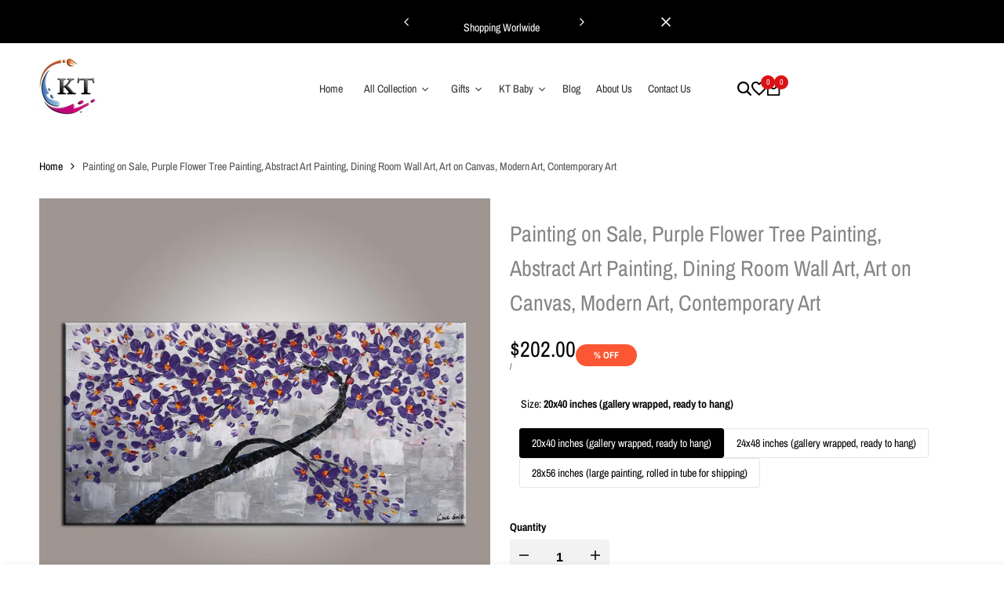

--- FILE ---
content_type: text/html; charset=utf-8
request_url: https://www.ktclubs.com/products/painting-on-sale-purple-flower-tree-painting-abstract-art-painting-dining-room-wall-art-art-on-canvas-modern-art-contemporary-art-p-507
body_size: 52992
content:
<!doctype html><html class="no-js hdt-pr-img__effect-zoom hdt-badge__shape-round dir--ltr hdt-minimal-products hdt-hidden-products-wishlist hdt-hidden-products-compare hdt-pr-uppercase_title" lang="en" dir="ltr">
  <head><meta charset="utf-8">
    <meta http-equiv="X-UA-Compatible" content="IE=edge">
    <meta name="viewport" content="width=device-width,initial-scale=1">
    <meta name="theme-color" content="">
    <link rel="canonical" href="https://www.ktclubs.com/products/painting-on-sale-purple-flower-tree-painting-abstract-art-painting-dining-room-wall-art-art-on-canvas-modern-art-contemporary-art-p-507"><link rel="preconnect" href="https://fonts.shopifycdn.com" crossorigin><title>
      Painting on Sale, Purple Flower Tree Painting, Abstract Art Painting, 
 &ndash; ktclubs.com</title><meta name="description" content="Painting on Sale, Purple Flower Tree Painting, Abstract Art Painting, Dining Room Wall Art, Art on Canvas, Modern Art, Contemporary Art">
<!-- /snippets/social-meta-tags.liquid -->

<meta property="og:site_name" content="ktclubs.com">
<meta property="og:url" content="https://www.ktclubs.com/products/painting-on-sale-purple-flower-tree-painting-abstract-art-painting-dining-room-wall-art-art-on-canvas-modern-art-contemporary-art-p-507">
<meta property="og:title" content="Painting on Sale, Purple Flower Tree Painting, Abstract Art Painting, ">
<meta property="og:type" content="product">
<meta property="og:description" content="Painting on Sale, Purple Flower Tree Painting, Abstract Art Painting, Dining Room Wall Art, Art on Canvas, Modern Art, Contemporary Art"><meta property="og:image" content="http://www.ktclubs.com/cdn/shop/products/DSC00109-1-effect-1_88092c0a-6e31-4307-9883-4c33417716be.jpg?v=1708258442">
  <meta property="og:image:secure_url" content="https://www.ktclubs.com/cdn/shop/products/DSC00109-1-effect-1_88092c0a-6e31-4307-9883-4c33417716be.jpg?v=1708258442">
  <meta property="og:image:width" content="1200">
  <meta property="og:image:height" content="1200"><meta property="og:price:amount" content="202.00">
  <meta property="og:price:currency" content="USD"><meta name="twitter:card" content="summary_large_image">
<meta name="twitter:title" content="Painting on Sale, Purple Flower Tree Painting, Abstract Art Painting, ">
<meta name="twitter:description" content="Painting on Sale, Purple Flower Tree Painting, Abstract Art Painting, Dining Room Wall Art, Art on Canvas, Modern Art, Contemporary Art">
<script async crossorigin fetchpriority="high" src="/cdn/shopifycloud/importmap-polyfill/es-modules-shim.2.4.0.js"></script>
<script>
  window.themeHDN = {
    settings: {
      shopCurency: "USD",
      currencyFormat: "${{amount}}",
      moneyFormat: "${{amount}}",
      moneyWithCurrencyFormat: "${{amount}} USD",
      pageType: `product`,
      actionAfterATC: `open_cart_drawer`,
      currencyCodeEnabled: false,
      autoCurrencies: false,
      currencyRound: false,
      revealInView: true
      , shopTimezone: "-0500"}
  };
  document.documentElement.className = document.documentElement.className.replace('no-js', 'js');</script>
<script>if (!(HTMLScriptElement.supports && HTMLScriptElement.supports('importmap'))) { const importMap = document.createElement('script'); importMap.async = true; importMap.src = "//www.ktclubs.com/cdn/shop/t/28/assets/importmap.min.js?v=111504132928535020251723033948"; document.head.appendChild(importMap); }</script>
<script type="importmap">
  {
    "imports": {
      "vendor": "//www.ktclubs.com/cdn/shop/t/28/assets/vendor.min.js?v=58111990553515985951723033949",
      "global": "//www.ktclubs.com/cdn/shop/t/28/assets/global.min.js?v=118973274507311806031723033947",
      "photoswipe": "//www.ktclubs.com/cdn/shop/t/28/assets/es-photoswipe.min.js?v=56831319481966336101723033947",
      "dayjs": "//www.ktclubs.com/cdn/shop/t/28/assets/day.min.js?v=105690777647603308301723033947"
    }
  }
</script>
<script type="module" src="//www.ktclubs.com/cdn/shop/t/28/assets/vendor.min.js?v=58111990553515985951723033949" fetchpriority="high"></script>
<style data-shopify>@font-face {font-family: "Archivo Narrow";font-weight: 400;font-style: normal;font-display: swap;src: url("//www.ktclubs.com/cdn/fonts/archivo_narrow/archivonarrow_n4.5c3bab850a22055c235cf940f895d873a8689d70.woff2") format("woff2"), url("//www.ktclubs.com/cdn/fonts/archivo_narrow/archivonarrow_n4.ea12dd22d3319d164475c1d047ae8f973041a9ff.woff") format("woff");}@font-face {font-family: "Archivo Narrow";font-weight: 700;font-style: normal;font-display: swap;src: url("//www.ktclubs.com/cdn/fonts/archivo_narrow/archivonarrow_n7.c049bee49aa92b4cfee86dd4e79c9194b8519e2b.woff2") format("woff2"), url("//www.ktclubs.com/cdn/fonts/archivo_narrow/archivonarrow_n7.89eabe3e1f3044c02b965aa5ad3e57c9e898709d.woff") format("woff");}@font-face {font-family: "Archivo Narrow";font-weight: 400;font-style: italic;font-display: swap;src: url("//www.ktclubs.com/cdn/fonts/archivo_narrow/archivonarrow_i4.59445c13f0e607542640c8a56f31dcd8ed680cfa.woff2") format("woff2"), url("//www.ktclubs.com/cdn/fonts/archivo_narrow/archivonarrow_i4.bbf26c99347034f8df1f87b08c4a929cfc5255c8.woff") format("woff");}@font-face {font-family: "Archivo Narrow";font-weight: 700;font-style: italic;font-display: swap;src: url("//www.ktclubs.com/cdn/fonts/archivo_narrow/archivonarrow_i7.394cd4c9437ad9084e13f72957e92bfbe366a689.woff2") format("woff2"), url("//www.ktclubs.com/cdn/fonts/archivo_narrow/archivonarrow_i7.f7e98758eef2e613f5c757b5780e7f43b6bcf700.woff") format("woff");}@font-face {font-family: "Anek Tamil";font-weight: 400;font-style: normal;font-display: swap;src: url("//www.ktclubs.com/cdn/fonts/anek_tamil/anektamil_n4.2c907daa645b7bbf6285dac0733760f08d99f2ba.woff2") format("woff2"), url("//www.ktclubs.com/cdn/fonts/anek_tamil/anektamil_n4.58d2b7d33afb43473289c2390c1128013680474b.woff") format("woff");}:root {--aspect-ratiocus1:0.716;--scrollbar-w: 0px;/* Spacing */--spacing-0-2: 0.2rem; /* 2px */--spacing-0-4: 0.4rem; /* 4px */--spacing-0-6: 0.6rem; /* 6px */--spacing-0-8: 0.8rem; /* 8px */--spacing-1: 1rem; /* 10px */--spacing-1-2: 1.2rem; /* 12px */--spacing-1-4: 1.4rem; /* 14px */--spacing-1-6: 1.6rem; /* 16px */--spacing-1-8: 1.8rem; /* 18px */--spacing-2: 2rem; /* 20px */--spacing-2-2: 2.2rem; /* 22px */--spacing-2-4: 2.4rem; /* 24px */--spacing-2-6: 2.6rem; /* 26px */--spacing-2-8: 2.8rem; /* 28px */--spacing-3: 3rem; /* 30px */--spacing-3-2: 3.2rem; /* 32px */--spacing-3-4: 3.4rem; /* 34px */--spacing-3-6: 3.6rem; /* 36px */--spacing-3-8: 3.8rem; /* 38px */--spacing-4: 4rem; /* 40px */--spacing-4-2: 4.2rem; /* 42px */--spacing-4-4: 4.4rem; /* 44px */--spacing-4-8: 4.8rem; /* 48px */--spacing-5: 5rem; /* 50px */--spacing-5-6: 5.6rem; /* 56px */--spacing-6: 6rem; /* 60px */--spacing-6-4: 6.4rem; /* 64px */--spacing-7: 7rem; /* 70px */--spacing-7-2: 7.2rem; /* 72px */--spacing-8: 8rem; /* 80px */--spacing-9: 9rem; /* 90px */--spacing-10: 10rem; /* 100px *//* Colors */--color-base-background: 255 255 255;--color-base-text: 134 134 134;--color-accent: 219 18 21;--color-accent-secondary: 255 255 255;--color-focus: 213 58 61;--payment-terms-background-color: rgb(255 255 255);/* Product badge colors */--color-on-sale-badge-background: 252 87 50;--color-on-sale-badge-text: 255 255 255;--color-new-badge-background: 72 212 187;--color-new-badge-text: 255 255 255;--color-sold-out-badge-background: 242 242 242;--color-sold-out-badge-text: 0 0 0;--color-pre-order-badge-background: 85 166 83;--color-pre-order-badge-text: 255 255 255;--color-custom-badge-background: 131 183 53;--color-custom-badge-text: 255 255 255;/* Notices colors */--color-tooltip-background: 35 35 35;--color-tooltip-text: 255 255 255;--color-success-background: 232 240 233;--color-success-text: 66 132 69;--color-warning-background: 251 246 234;--color-warning-text: 224 178 82;--color-error-background: 253 224 228;--color-error-text: 235 0 27;--font-body-family: "Archivo Narrow", sans-serif;--font-body-style: normal;--font-body-weight: 400;--font-body-weight-bold: 700;--font-heading-family: "Anek Tamil", sans-serif;--font-heading-style: normal;--font-heading-weight: 400;--font-body-line-height: 1.6;--font-body-spacing: 0.0em;--font-heading-scale: 1.0;--font-heading-line-height: 1.2;--font-heading-spacing: 0.0em;--button-line-height: 1.2;/* Font sizes */--text-xs: 1.0rem;--text-sm: 1.2rem;--text-base: 1.4rem;--text-lg: 1.6rem;--text-xl: 1.8rem;--text-2xl: 2.0rem;--text-4xl: 2.2rem;--text-6xl: 2.4rem;--text-8xl: 2.6rem;--text-10xl: 2.8rem;--text-12xl: 3.0rem;/* Font Weight */--font-light: 300;--font-normal: 400;--font-medium: 500;--font-semibold: 600;--font-bold: 700;--font-extrabold: 800;--font-black: 900;--spacing-x: 15px;--spacing-y: 15px;--container-max-width: 144rem;--container-max-width-padding-lg: 154rem;--container-max-width-padding-md: 150rem;--container-width-margin: 0rem;--spacing-sections-desktop: 0px;--spacing-sections-mobile: 0px;/* Border Radius */--rounded-2xs: 0.16666666666666666rem;--rounded-xs: 0.25rem;--rounded-sm: 0.5rem;--rounded: 1.0rem;--rounded-lg: 2.0rem;--rounded-full: 9999px;--rounded-button: 0.3rem;--rounded-input: 0.3rem;--rounded-product-card: 1.0rem;--rounded-product-media: 1.0rem;--rounded-collection-card: 1.0rem;--rounded-blog-card: 1.0rem;--padding-block-input: var(--spacing-0-6);--padding-inline-input: var(--spacing-1);--height-input: var(--spacing-4-2);--cursor-zoom-in-icon: url(//www.ktclubs.com/cdn/shop/t/28/assets/cursor-zoom-in.svg?v=88807523373575012131723033947);--cursor-close-icon: url(//www.ktclubs.com/cdn/shop/t/28/assets/cursor-close.svg?v=47636334999695629861723033947);/* RTL support */--value-logical-flip: 1;--value-origin-start: left;--value-origin-end: right;}/* Color schemes */[color-scheme="scheme-1"] {--color-background: 255 255 255;--gradient-background: #ffffff;--color-background2: 242 242 242;--color-foreground: 0 0 0;--color-foreground2: 84 84 84;--color-button: 0 0 0;--color-button-text: 255 255 255;--color-button-border: 0 0 0;--color-secondary-button: 255 255 255;--color-secondary-button-bg: 255 255 255;--color-secondary-button-text: 0 0 0;--color-link: 0 0 0;--color-line-border: 235 235 235;--color-overlay: 0 0 0;--payment-terms-background-color: rgb(255 255 255);/* Product colors */--color-pr-price: 0 0 0;--color-pr-sale-price: 219 18 21;--color-pr-text: 0 0 0;--color-pr-rating: ;/* Input colors */--color-input-primary: 255 255 255;--color-input-secondary: 144 144 144;}[color-scheme="scheme-2"] {--color-background: 255 255 255;--gradient-background: #ffffff;--color-background2: 255 255 255;--color-foreground: 0 0 0;--color-foreground2: 84 84 84;--color-button: 255 255 255;--color-button-text: 0 0 0;--color-button-border: 235 235 235;--color-secondary-button: 255 255 255;--color-secondary-button-bg: 255 255 255;--color-secondary-button-text: 0 0 0;--color-link: 0 0 0;--color-line-border: 236 236 236;--color-overlay: 0 0 0;--payment-terms-background-color: rgb(255 255 255);/* Product colors */--color-pr-price: 0 0 0;--color-pr-sale-price: 219 18 21;--color-pr-text: 0 0 0;--color-pr-rating: ;/* Input colors */--color-input-primary: 255 255 255;--color-input-secondary: 0 0 0;}[color-scheme="scheme-3"] {--color-background: 255 255 255;--gradient-background: #ffffff;--color-background2: 255 255 255;--color-foreground: 0 0 0;--color-foreground2: 0 0 0;--color-button: 242 242 242;--color-button-text: 0 0 0;--color-button-border: 242 242 242;--color-secondary-button: 255 255 255;--color-secondary-button-bg: 255 255 255;--color-secondary-button-text: 0 0 0;--color-link: 0 0 0;--color-line-border: 238 238 238;--color-overlay: 0 0 0;--payment-terms-background-color: rgb(255 255 255);/* Product colors */--color-pr-price: 0 0 0;--color-pr-sale-price: 219 18 21;--color-pr-text: 0 0 0;--color-pr-rating: ;/* Input colors */--color-input-primary: 255 255 255;--color-input-secondary: 0 0 0;}[color-scheme="scheme-4"] {--color-background: 245 245 245;--gradient-background: #f5f5f5;--color-background2: 255 255 255;--color-foreground: 0 0 0;--color-foreground2: 84 84 84;--color-button: 0 0 0;--color-button-text: 255 255 255;--color-button-border: 0 0 0;--color-secondary-button: 245 245 245;--color-secondary-button-bg: 255 255 255;--color-secondary-button-text: 0 0 0;--color-link: 0 0 0;--color-line-border: 235 235 235;--color-overlay: 0 0 0;--payment-terms-background-color: rgb(245 245 245);/* Product colors */--color-pr-price: 0 0 0;--color-pr-sale-price: 219 18 21;--color-pr-text: 0 0 0;--color-pr-rating: ;/* Input colors */--color-input-primary: 255 255 255;--color-input-secondary: 144 144 144;}[color-scheme="scheme-5"] {--color-background: 251 247 240;--gradient-background: #fbf7f0;--color-background2: 251 247 240;--color-foreground: 0 0 0;--color-foreground2: 69 83 94;--color-button: 0 0 0;--color-button-text: 255 255 255;--color-button-border: 0 0 0;--color-secondary-button: 251 247 240;--color-secondary-button-bg: 255 255 255;--color-secondary-button-text: 0 0 0;--color-link: 0 0 0;--color-line-border: 0 0 0;--color-overlay: 0 0 0;--payment-terms-background-color: rgb(251 247 240);/* Product colors */--color-pr-price: 0 0 0;--color-pr-sale-price: 219 18 21;--color-pr-text: 0 0 0;--color-pr-rating: ;/* Input colors */--color-input-primary: 255 255 255;--color-input-secondary: 104 104 104;}[color-scheme="scheme-67a7ca9f-3333-4245-b79f-2e9849d7e615"] {--color-background: 0 0 0;--gradient-background: #000000;--color-background2: 68 68 68;--color-foreground: 255 255 255;--color-foreground2: 231 231 231;--color-button: 255 255 255;--color-button-text: 0 0 0;--color-button-border: 255 255 255;--color-secondary-button: 0 0 0;--color-secondary-button-bg: 0 0 0;--color-secondary-button-text: 255 255 255;--color-link: 255 255 255;--color-line-border: 68 68 68;--color-overlay: 0 0 0;--payment-terms-background-color: rgb(0 0 0);/* Product colors */--color-pr-price: 255 255 255;--color-pr-sale-price: 219 18 21;--color-pr-text: 255 255 255;--color-pr-rating: ;/* Input colors */--color-input-primary: 255 255 255;--color-input-secondary: 144 144 144;}[color-scheme="scheme-4f7d5921-8567-40ac-8211-ef87792674d6"] {--color-background: 134 134 134;--gradient-background: #868686;--color-background2: 255 255 255;--color-foreground: 0 0 0;--color-foreground2: 224 178 82;--color-button: 0 0 0;--color-button-text: 255 255 255;--color-button-border: 0 0 0;--color-secondary-button: 134 134 134;--color-secondary-button-bg: 255 255 255;--color-secondary-button-text: 0 0 0;--color-link: 0 0 0;--color-line-border: 238 238 238;--color-overlay: 255 255 255;--payment-terms-background-color: rgb(134 134 134);/* Product colors */--color-pr-price: 0 0 0;--color-pr-sale-price: 219 18 21;--color-pr-text: 0 0 0;--color-pr-rating: ;/* Input colors */--color-input-primary: 255 255 255;--color-input-secondary: 144 144 144;}[color-scheme="scheme-4f7d5921-8567-40ac-8211-ef87792674d3"] {--color-background: 255 255 255;--gradient-background: #ffffff;--color-background2: 242 242 242;--color-foreground: 0 0 0;--color-foreground2: 255 255 255;--color-button: 219 18 21;--color-button-text: 255 255 255;--color-button-border: 219 18 21;--color-secondary-button: 255 255 255;--color-secondary-button-bg: 255 255 255;--color-secondary-button-text: 0 0 0;--color-link: 0 0 0;--color-line-border: 235 235 235;--color-overlay: 0 0 0;--payment-terms-background-color: rgb(255 255 255);/* Product colors */--color-pr-price: 0 0 0;--color-pr-sale-price: 219 18 21;--color-pr-text: 0 0 0;--color-pr-rating: ;/* Input colors */--color-input-primary: 255 255 255;--color-input-secondary: 144 144 144;}@media screen and (min-width: 768px) {:root {/* Font sizes */--text-xs: 1.0rem;--text-sm: 1.2rem;--text-base: 1.4rem;--text-lg: 1.6rem;--text-xl: 1.8rem;--text-2xl: 2.0rem;--text-4xl: 2.2rem;--text-6xl: 2.4rem;--text-8xl: 2.6rem;--text-10xl: 2.8rem;--text-12xl: 3.0rem;--spacing-x: 30px;--spacing-y: 30px;}}</style>

<link href="//www.ktclubs.com/cdn/shop/t/28/assets/base.css?v=162130236855291474931723033947" rel="stylesheet" type="text/css" media="all" />
<link rel="preload" as="font" href="//www.ktclubs.com/cdn/fonts/archivo_narrow/archivonarrow_n4.5c3bab850a22055c235cf940f895d873a8689d70.woff2" type="font/woff2" crossorigin><link rel="preload" as="font" href="//www.ktclubs.com/cdn/fonts/anek_tamil/anektamil_n4.2c907daa645b7bbf6285dac0733760f08d99f2ba.woff2" type="font/woff2" crossorigin><link href="//www.ktclubs.com/cdn/shop/t/28/assets/theme.css?v=3779443299410616681723033948" rel="stylesheet" type="text/css" media="all" /><script>window.performance && window.performance.mark && window.performance.mark('shopify.content_for_header.start');</script><meta name="google-site-verification" content="DAdMbDHPuiWfbZVYLAvHgZ1GbHYNsgtfSA8aaEx9Xc8">
<meta id="shopify-digital-wallet" name="shopify-digital-wallet" content="/68705255732/digital_wallets/dialog">
<meta name="shopify-checkout-api-token" content="aa44964e6dfbfe3e2ec2e7c2ec54cf32">
<meta id="in-context-paypal-metadata" data-shop-id="68705255732" data-venmo-supported="true" data-environment="production" data-locale="en_US" data-paypal-v4="true" data-currency="USD">
<link rel="alternate" hreflang="x-default" href="https://www.ktclubs.com/products/painting-on-sale-purple-flower-tree-painting-abstract-art-painting-dining-room-wall-art-art-on-canvas-modern-art-contemporary-art-p-507">
<link rel="alternate" hreflang="en" href="https://www.ktclubs.com/products/painting-on-sale-purple-flower-tree-painting-abstract-art-painting-dining-room-wall-art-art-on-canvas-modern-art-contemporary-art-p-507">
<link rel="alternate" hreflang="ja" href="https://www.ktclubs.com/ja/products/painting-on-sale-purple-flower-tree-painting-abstract-art-painting-dining-room-wall-art-art-on-canvas-modern-art-contemporary-art-p-507">
<link rel="alternate" hreflang="th" href="https://www.ktclubs.com/th/products/painting-on-sale-purple-flower-tree-painting-abstract-art-painting-dining-room-wall-art-art-on-canvas-modern-art-contemporary-art-p-507">
<link rel="alternate" hreflang="vi" href="https://www.ktclubs.com/vi/products/painting-on-sale-purple-flower-tree-painting-abstract-art-painting-dining-room-wall-art-art-on-canvas-modern-art-contemporary-art-p-507">
<link rel="alternate" hreflang="zh-Hant" href="https://www.ktclubs.com/zh/products/painting-on-sale-purple-flower-tree-painting-abstract-art-painting-dining-room-wall-art-art-on-canvas-modern-art-contemporary-art-p-507">
<link rel="alternate" hreflang="pt" href="https://www.ktclubs.com/pt/products/painting-on-sale-purple-flower-tree-painting-abstract-art-painting-dining-room-wall-art-art-on-canvas-modern-art-contemporary-art-p-507">
<link rel="alternate" hreflang="sq" href="https://www.ktclubs.com/sq/products/painting-on-sale-purple-flower-tree-painting-abstract-art-painting-dining-room-wall-art-art-on-canvas-modern-art-contemporary-art-p-507">
<link rel="alternate" hreflang="ru" href="https://www.ktclubs.com/ru/products/painting-on-sale-purple-flower-tree-painting-abstract-art-painting-dining-room-wall-art-art-on-canvas-modern-art-contemporary-art-p-507">
<link rel="alternate" hreflang="ko" href="https://www.ktclubs.com/ko/products/painting-on-sale-purple-flower-tree-painting-abstract-art-painting-dining-room-wall-art-art-on-canvas-modern-art-contemporary-art-p-507">
<link rel="alternate" hreflang="en-DE" href="https://www.ktclubs.com/en-de/products/painting-on-sale-purple-flower-tree-painting-abstract-art-painting-dining-room-wall-art-art-on-canvas-modern-art-contemporary-art-p-507">
<link rel="alternate" hreflang="nl-DE" href="https://www.ktclubs.com/nl-de/products/painting-on-sale-purple-flower-tree-painting-abstract-art-painting-dining-room-wall-art-art-on-canvas-modern-art-contemporary-art-p-507">
<link rel="alternate" hreflang="fr-DE" href="https://www.ktclubs.com/fr-de/products/painting-on-sale-purple-flower-tree-painting-abstract-art-painting-dining-room-wall-art-art-on-canvas-modern-art-contemporary-art-p-507">
<link rel="alternate" hreflang="es-DE" href="https://www.ktclubs.com/es-de/products/painting-on-sale-purple-flower-tree-painting-abstract-art-painting-dining-room-wall-art-art-on-canvas-modern-art-contemporary-art-p-507">
<link rel="alternate" hreflang="zh-Hant-AC" href="https://www.ktclubs.com/zh/products/painting-on-sale-purple-flower-tree-painting-abstract-art-painting-dining-room-wall-art-art-on-canvas-modern-art-contemporary-art-p-507">
<link rel="alternate" hreflang="zh-Hant-AD" href="https://www.ktclubs.com/zh/products/painting-on-sale-purple-flower-tree-painting-abstract-art-painting-dining-room-wall-art-art-on-canvas-modern-art-contemporary-art-p-507">
<link rel="alternate" hreflang="zh-Hant-AE" href="https://www.ktclubs.com/zh/products/painting-on-sale-purple-flower-tree-painting-abstract-art-painting-dining-room-wall-art-art-on-canvas-modern-art-contemporary-art-p-507">
<link rel="alternate" hreflang="zh-Hant-AF" href="https://www.ktclubs.com/zh/products/painting-on-sale-purple-flower-tree-painting-abstract-art-painting-dining-room-wall-art-art-on-canvas-modern-art-contemporary-art-p-507">
<link rel="alternate" hreflang="zh-Hant-AL" href="https://www.ktclubs.com/zh/products/painting-on-sale-purple-flower-tree-painting-abstract-art-painting-dining-room-wall-art-art-on-canvas-modern-art-contemporary-art-p-507">
<link rel="alternate" hreflang="zh-Hant-AM" href="https://www.ktclubs.com/zh/products/painting-on-sale-purple-flower-tree-painting-abstract-art-painting-dining-room-wall-art-art-on-canvas-modern-art-contemporary-art-p-507">
<link rel="alternate" hreflang="zh-Hant-AR" href="https://www.ktclubs.com/zh/products/painting-on-sale-purple-flower-tree-painting-abstract-art-painting-dining-room-wall-art-art-on-canvas-modern-art-contemporary-art-p-507">
<link rel="alternate" hreflang="zh-Hant-AT" href="https://www.ktclubs.com/zh/products/painting-on-sale-purple-flower-tree-painting-abstract-art-painting-dining-room-wall-art-art-on-canvas-modern-art-contemporary-art-p-507">
<link rel="alternate" hreflang="zh-Hant-AU" href="https://www.ktclubs.com/zh/products/painting-on-sale-purple-flower-tree-painting-abstract-art-painting-dining-room-wall-art-art-on-canvas-modern-art-contemporary-art-p-507">
<link rel="alternate" hreflang="zh-Hant-AX" href="https://www.ktclubs.com/zh/products/painting-on-sale-purple-flower-tree-painting-abstract-art-painting-dining-room-wall-art-art-on-canvas-modern-art-contemporary-art-p-507">
<link rel="alternate" hreflang="zh-Hant-AZ" href="https://www.ktclubs.com/zh/products/painting-on-sale-purple-flower-tree-painting-abstract-art-painting-dining-room-wall-art-art-on-canvas-modern-art-contemporary-art-p-507">
<link rel="alternate" hreflang="zh-Hant-BA" href="https://www.ktclubs.com/zh/products/painting-on-sale-purple-flower-tree-painting-abstract-art-painting-dining-room-wall-art-art-on-canvas-modern-art-contemporary-art-p-507">
<link rel="alternate" hreflang="zh-Hant-BD" href="https://www.ktclubs.com/zh/products/painting-on-sale-purple-flower-tree-painting-abstract-art-painting-dining-room-wall-art-art-on-canvas-modern-art-contemporary-art-p-507">
<link rel="alternate" hreflang="zh-Hant-BE" href="https://www.ktclubs.com/zh/products/painting-on-sale-purple-flower-tree-painting-abstract-art-painting-dining-room-wall-art-art-on-canvas-modern-art-contemporary-art-p-507">
<link rel="alternate" hreflang="zh-Hant-BG" href="https://www.ktclubs.com/zh/products/painting-on-sale-purple-flower-tree-painting-abstract-art-painting-dining-room-wall-art-art-on-canvas-modern-art-contemporary-art-p-507">
<link rel="alternate" hreflang="zh-Hant-BH" href="https://www.ktclubs.com/zh/products/painting-on-sale-purple-flower-tree-painting-abstract-art-painting-dining-room-wall-art-art-on-canvas-modern-art-contemporary-art-p-507">
<link rel="alternate" hreflang="zh-Hant-BN" href="https://www.ktclubs.com/zh/products/painting-on-sale-purple-flower-tree-painting-abstract-art-painting-dining-room-wall-art-art-on-canvas-modern-art-contemporary-art-p-507">
<link rel="alternate" hreflang="zh-Hant-BO" href="https://www.ktclubs.com/zh/products/painting-on-sale-purple-flower-tree-painting-abstract-art-painting-dining-room-wall-art-art-on-canvas-modern-art-contemporary-art-p-507">
<link rel="alternate" hreflang="zh-Hant-BQ" href="https://www.ktclubs.com/zh/products/painting-on-sale-purple-flower-tree-painting-abstract-art-painting-dining-room-wall-art-art-on-canvas-modern-art-contemporary-art-p-507">
<link rel="alternate" hreflang="zh-Hant-BR" href="https://www.ktclubs.com/zh/products/painting-on-sale-purple-flower-tree-painting-abstract-art-painting-dining-room-wall-art-art-on-canvas-modern-art-contemporary-art-p-507">
<link rel="alternate" hreflang="zh-Hant-BT" href="https://www.ktclubs.com/zh/products/painting-on-sale-purple-flower-tree-painting-abstract-art-painting-dining-room-wall-art-art-on-canvas-modern-art-contemporary-art-p-507">
<link rel="alternate" hreflang="zh-Hant-BY" href="https://www.ktclubs.com/zh/products/painting-on-sale-purple-flower-tree-painting-abstract-art-painting-dining-room-wall-art-art-on-canvas-modern-art-contemporary-art-p-507">
<link rel="alternate" hreflang="zh-Hant-CA" href="https://www.ktclubs.com/zh/products/painting-on-sale-purple-flower-tree-painting-abstract-art-painting-dining-room-wall-art-art-on-canvas-modern-art-contemporary-art-p-507">
<link rel="alternate" hreflang="zh-Hant-CC" href="https://www.ktclubs.com/zh/products/painting-on-sale-purple-flower-tree-painting-abstract-art-painting-dining-room-wall-art-art-on-canvas-modern-art-contemporary-art-p-507">
<link rel="alternate" hreflang="zh-Hant-CH" href="https://www.ktclubs.com/zh/products/painting-on-sale-purple-flower-tree-painting-abstract-art-painting-dining-room-wall-art-art-on-canvas-modern-art-contemporary-art-p-507">
<link rel="alternate" hreflang="zh-Hant-CL" href="https://www.ktclubs.com/zh/products/painting-on-sale-purple-flower-tree-painting-abstract-art-painting-dining-room-wall-art-art-on-canvas-modern-art-contemporary-art-p-507">
<link rel="alternate" hreflang="zh-Hant-CO" href="https://www.ktclubs.com/zh/products/painting-on-sale-purple-flower-tree-painting-abstract-art-painting-dining-room-wall-art-art-on-canvas-modern-art-contemporary-art-p-507">
<link rel="alternate" hreflang="zh-Hant-CX" href="https://www.ktclubs.com/zh/products/painting-on-sale-purple-flower-tree-painting-abstract-art-painting-dining-room-wall-art-art-on-canvas-modern-art-contemporary-art-p-507">
<link rel="alternate" hreflang="zh-Hant-CY" href="https://www.ktclubs.com/zh/products/painting-on-sale-purple-flower-tree-painting-abstract-art-painting-dining-room-wall-art-art-on-canvas-modern-art-contemporary-art-p-507">
<link rel="alternate" hreflang="zh-Hant-CZ" href="https://www.ktclubs.com/zh/products/painting-on-sale-purple-flower-tree-painting-abstract-art-painting-dining-room-wall-art-art-on-canvas-modern-art-contemporary-art-p-507">
<link rel="alternate" hreflang="zh-Hant-DK" href="https://www.ktclubs.com/zh/products/painting-on-sale-purple-flower-tree-painting-abstract-art-painting-dining-room-wall-art-art-on-canvas-modern-art-contemporary-art-p-507">
<link rel="alternate" hreflang="zh-Hant-EE" href="https://www.ktclubs.com/zh/products/painting-on-sale-purple-flower-tree-painting-abstract-art-painting-dining-room-wall-art-art-on-canvas-modern-art-contemporary-art-p-507">
<link rel="alternate" hreflang="zh-Hant-ES" href="https://www.ktclubs.com/zh/products/painting-on-sale-purple-flower-tree-painting-abstract-art-painting-dining-room-wall-art-art-on-canvas-modern-art-contemporary-art-p-507">
<link rel="alternate" hreflang="zh-Hant-FI" href="https://www.ktclubs.com/zh/products/painting-on-sale-purple-flower-tree-painting-abstract-art-painting-dining-room-wall-art-art-on-canvas-modern-art-contemporary-art-p-507">
<link rel="alternate" hreflang="zh-Hant-FO" href="https://www.ktclubs.com/zh/products/painting-on-sale-purple-flower-tree-painting-abstract-art-painting-dining-room-wall-art-art-on-canvas-modern-art-contemporary-art-p-507">
<link rel="alternate" hreflang="zh-Hant-FR" href="https://www.ktclubs.com/zh/products/painting-on-sale-purple-flower-tree-painting-abstract-art-painting-dining-room-wall-art-art-on-canvas-modern-art-contemporary-art-p-507">
<link rel="alternate" hreflang="zh-Hant-GB" href="https://www.ktclubs.com/zh/products/painting-on-sale-purple-flower-tree-painting-abstract-art-painting-dining-room-wall-art-art-on-canvas-modern-art-contemporary-art-p-507">
<link rel="alternate" hreflang="zh-Hant-GE" href="https://www.ktclubs.com/zh/products/painting-on-sale-purple-flower-tree-painting-abstract-art-painting-dining-room-wall-art-art-on-canvas-modern-art-contemporary-art-p-507">
<link rel="alternate" hreflang="zh-Hant-GG" href="https://www.ktclubs.com/zh/products/painting-on-sale-purple-flower-tree-painting-abstract-art-painting-dining-room-wall-art-art-on-canvas-modern-art-contemporary-art-p-507">
<link rel="alternate" hreflang="zh-Hant-GI" href="https://www.ktclubs.com/zh/products/painting-on-sale-purple-flower-tree-painting-abstract-art-painting-dining-room-wall-art-art-on-canvas-modern-art-contemporary-art-p-507">
<link rel="alternate" hreflang="zh-Hant-GL" href="https://www.ktclubs.com/zh/products/painting-on-sale-purple-flower-tree-painting-abstract-art-painting-dining-room-wall-art-art-on-canvas-modern-art-contemporary-art-p-507">
<link rel="alternate" hreflang="zh-Hant-GP" href="https://www.ktclubs.com/zh/products/painting-on-sale-purple-flower-tree-painting-abstract-art-painting-dining-room-wall-art-art-on-canvas-modern-art-contemporary-art-p-507">
<link rel="alternate" hreflang="zh-Hant-GR" href="https://www.ktclubs.com/zh/products/painting-on-sale-purple-flower-tree-painting-abstract-art-painting-dining-room-wall-art-art-on-canvas-modern-art-contemporary-art-p-507">
<link rel="alternate" hreflang="zh-Hant-HK" href="https://www.ktclubs.com/zh/products/painting-on-sale-purple-flower-tree-painting-abstract-art-painting-dining-room-wall-art-art-on-canvas-modern-art-contemporary-art-p-507">
<link rel="alternate" hreflang="zh-Hant-HR" href="https://www.ktclubs.com/zh/products/painting-on-sale-purple-flower-tree-painting-abstract-art-painting-dining-room-wall-art-art-on-canvas-modern-art-contemporary-art-p-507">
<link rel="alternate" hreflang="zh-Hant-HU" href="https://www.ktclubs.com/zh/products/painting-on-sale-purple-flower-tree-painting-abstract-art-painting-dining-room-wall-art-art-on-canvas-modern-art-contemporary-art-p-507">
<link rel="alternate" hreflang="zh-Hant-IE" href="https://www.ktclubs.com/zh/products/painting-on-sale-purple-flower-tree-painting-abstract-art-painting-dining-room-wall-art-art-on-canvas-modern-art-contemporary-art-p-507">
<link rel="alternate" hreflang="zh-Hant-IL" href="https://www.ktclubs.com/zh/products/painting-on-sale-purple-flower-tree-painting-abstract-art-painting-dining-room-wall-art-art-on-canvas-modern-art-contemporary-art-p-507">
<link rel="alternate" hreflang="zh-Hant-IM" href="https://www.ktclubs.com/zh/products/painting-on-sale-purple-flower-tree-painting-abstract-art-painting-dining-room-wall-art-art-on-canvas-modern-art-contemporary-art-p-507">
<link rel="alternate" hreflang="zh-Hant-IO" href="https://www.ktclubs.com/zh/products/painting-on-sale-purple-flower-tree-painting-abstract-art-painting-dining-room-wall-art-art-on-canvas-modern-art-contemporary-art-p-507">
<link rel="alternate" hreflang="zh-Hant-IQ" href="https://www.ktclubs.com/zh/products/painting-on-sale-purple-flower-tree-painting-abstract-art-painting-dining-room-wall-art-art-on-canvas-modern-art-contemporary-art-p-507">
<link rel="alternate" hreflang="zh-Hant-IS" href="https://www.ktclubs.com/zh/products/painting-on-sale-purple-flower-tree-painting-abstract-art-painting-dining-room-wall-art-art-on-canvas-modern-art-contemporary-art-p-507">
<link rel="alternate" hreflang="zh-Hant-IT" href="https://www.ktclubs.com/zh/products/painting-on-sale-purple-flower-tree-painting-abstract-art-painting-dining-room-wall-art-art-on-canvas-modern-art-contemporary-art-p-507">
<link rel="alternate" hreflang="zh-Hant-JE" href="https://www.ktclubs.com/zh/products/painting-on-sale-purple-flower-tree-painting-abstract-art-painting-dining-room-wall-art-art-on-canvas-modern-art-contemporary-art-p-507">
<link rel="alternate" hreflang="zh-Hant-JO" href="https://www.ktclubs.com/zh/products/painting-on-sale-purple-flower-tree-painting-abstract-art-painting-dining-room-wall-art-art-on-canvas-modern-art-contemporary-art-p-507">
<link rel="alternate" hreflang="zh-Hant-JP" href="https://www.ktclubs.com/zh/products/painting-on-sale-purple-flower-tree-painting-abstract-art-painting-dining-room-wall-art-art-on-canvas-modern-art-contemporary-art-p-507">
<link rel="alternate" hreflang="zh-Hant-KG" href="https://www.ktclubs.com/zh/products/painting-on-sale-purple-flower-tree-painting-abstract-art-painting-dining-room-wall-art-art-on-canvas-modern-art-contemporary-art-p-507">
<link rel="alternate" hreflang="zh-Hant-KH" href="https://www.ktclubs.com/zh/products/painting-on-sale-purple-flower-tree-painting-abstract-art-painting-dining-room-wall-art-art-on-canvas-modern-art-contemporary-art-p-507">
<link rel="alternate" hreflang="zh-Hant-KR" href="https://www.ktclubs.com/zh/products/painting-on-sale-purple-flower-tree-painting-abstract-art-painting-dining-room-wall-art-art-on-canvas-modern-art-contemporary-art-p-507">
<link rel="alternate" hreflang="zh-Hant-KW" href="https://www.ktclubs.com/zh/products/painting-on-sale-purple-flower-tree-painting-abstract-art-painting-dining-room-wall-art-art-on-canvas-modern-art-contemporary-art-p-507">
<link rel="alternate" hreflang="zh-Hant-KZ" href="https://www.ktclubs.com/zh/products/painting-on-sale-purple-flower-tree-painting-abstract-art-painting-dining-room-wall-art-art-on-canvas-modern-art-contemporary-art-p-507">
<link rel="alternate" hreflang="zh-Hant-LA" href="https://www.ktclubs.com/zh/products/painting-on-sale-purple-flower-tree-painting-abstract-art-painting-dining-room-wall-art-art-on-canvas-modern-art-contemporary-art-p-507">
<link rel="alternate" hreflang="zh-Hant-LB" href="https://www.ktclubs.com/zh/products/painting-on-sale-purple-flower-tree-painting-abstract-art-painting-dining-room-wall-art-art-on-canvas-modern-art-contemporary-art-p-507">
<link rel="alternate" hreflang="zh-Hant-LI" href="https://www.ktclubs.com/zh/products/painting-on-sale-purple-flower-tree-painting-abstract-art-painting-dining-room-wall-art-art-on-canvas-modern-art-contemporary-art-p-507">
<link rel="alternate" hreflang="zh-Hant-LK" href="https://www.ktclubs.com/zh/products/painting-on-sale-purple-flower-tree-painting-abstract-art-painting-dining-room-wall-art-art-on-canvas-modern-art-contemporary-art-p-507">
<link rel="alternate" hreflang="zh-Hant-LT" href="https://www.ktclubs.com/zh/products/painting-on-sale-purple-flower-tree-painting-abstract-art-painting-dining-room-wall-art-art-on-canvas-modern-art-contemporary-art-p-507">
<link rel="alternate" hreflang="zh-Hant-LU" href="https://www.ktclubs.com/zh/products/painting-on-sale-purple-flower-tree-painting-abstract-art-painting-dining-room-wall-art-art-on-canvas-modern-art-contemporary-art-p-507">
<link rel="alternate" hreflang="zh-Hant-LV" href="https://www.ktclubs.com/zh/products/painting-on-sale-purple-flower-tree-painting-abstract-art-painting-dining-room-wall-art-art-on-canvas-modern-art-contemporary-art-p-507">
<link rel="alternate" hreflang="zh-Hant-MC" href="https://www.ktclubs.com/zh/products/painting-on-sale-purple-flower-tree-painting-abstract-art-painting-dining-room-wall-art-art-on-canvas-modern-art-contemporary-art-p-507">
<link rel="alternate" hreflang="zh-Hant-MD" href="https://www.ktclubs.com/zh/products/painting-on-sale-purple-flower-tree-painting-abstract-art-painting-dining-room-wall-art-art-on-canvas-modern-art-contemporary-art-p-507">
<link rel="alternate" hreflang="zh-Hant-ME" href="https://www.ktclubs.com/zh/products/painting-on-sale-purple-flower-tree-painting-abstract-art-painting-dining-room-wall-art-art-on-canvas-modern-art-contemporary-art-p-507">
<link rel="alternate" hreflang="zh-Hant-MF" href="https://www.ktclubs.com/zh/products/painting-on-sale-purple-flower-tree-painting-abstract-art-painting-dining-room-wall-art-art-on-canvas-modern-art-contemporary-art-p-507">
<link rel="alternate" hreflang="zh-Hant-MK" href="https://www.ktclubs.com/zh/products/painting-on-sale-purple-flower-tree-painting-abstract-art-painting-dining-room-wall-art-art-on-canvas-modern-art-contemporary-art-p-507">
<link rel="alternate" hreflang="zh-Hant-ML" href="https://www.ktclubs.com/zh/products/painting-on-sale-purple-flower-tree-painting-abstract-art-painting-dining-room-wall-art-art-on-canvas-modern-art-contemporary-art-p-507">
<link rel="alternate" hreflang="zh-Hant-MM" href="https://www.ktclubs.com/zh/products/painting-on-sale-purple-flower-tree-painting-abstract-art-painting-dining-room-wall-art-art-on-canvas-modern-art-contemporary-art-p-507">
<link rel="alternate" hreflang="zh-Hant-MO" href="https://www.ktclubs.com/zh/products/painting-on-sale-purple-flower-tree-painting-abstract-art-painting-dining-room-wall-art-art-on-canvas-modern-art-contemporary-art-p-507">
<link rel="alternate" hreflang="zh-Hant-MT" href="https://www.ktclubs.com/zh/products/painting-on-sale-purple-flower-tree-painting-abstract-art-painting-dining-room-wall-art-art-on-canvas-modern-art-contemporary-art-p-507">
<link rel="alternate" hreflang="zh-Hant-MV" href="https://www.ktclubs.com/zh/products/painting-on-sale-purple-flower-tree-painting-abstract-art-painting-dining-room-wall-art-art-on-canvas-modern-art-contemporary-art-p-507">
<link rel="alternate" hreflang="zh-Hant-MX" href="https://www.ktclubs.com/zh/products/painting-on-sale-purple-flower-tree-painting-abstract-art-painting-dining-room-wall-art-art-on-canvas-modern-art-contemporary-art-p-507">
<link rel="alternate" hreflang="zh-Hant-MY" href="https://www.ktclubs.com/zh/products/painting-on-sale-purple-flower-tree-painting-abstract-art-painting-dining-room-wall-art-art-on-canvas-modern-art-contemporary-art-p-507">
<link rel="alternate" hreflang="zh-Hant-NL" href="https://www.ktclubs.com/zh/products/painting-on-sale-purple-flower-tree-painting-abstract-art-painting-dining-room-wall-art-art-on-canvas-modern-art-contemporary-art-p-507">
<link rel="alternate" hreflang="zh-Hant-NO" href="https://www.ktclubs.com/zh/products/painting-on-sale-purple-flower-tree-painting-abstract-art-painting-dining-room-wall-art-art-on-canvas-modern-art-contemporary-art-p-507">
<link rel="alternate" hreflang="zh-Hant-NP" href="https://www.ktclubs.com/zh/products/painting-on-sale-purple-flower-tree-painting-abstract-art-painting-dining-room-wall-art-art-on-canvas-modern-art-contemporary-art-p-507">
<link rel="alternate" hreflang="zh-Hant-NZ" href="https://www.ktclubs.com/zh/products/painting-on-sale-purple-flower-tree-painting-abstract-art-painting-dining-room-wall-art-art-on-canvas-modern-art-contemporary-art-p-507">
<link rel="alternate" hreflang="zh-Hant-PL" href="https://www.ktclubs.com/zh/products/painting-on-sale-purple-flower-tree-painting-abstract-art-painting-dining-room-wall-art-art-on-canvas-modern-art-contemporary-art-p-507">
<link rel="alternate" hreflang="zh-Hant-PN" href="https://www.ktclubs.com/zh/products/painting-on-sale-purple-flower-tree-painting-abstract-art-painting-dining-room-wall-art-art-on-canvas-modern-art-contemporary-art-p-507">
<link rel="alternate" hreflang="zh-Hant-PT" href="https://www.ktclubs.com/zh/products/painting-on-sale-purple-flower-tree-painting-abstract-art-painting-dining-room-wall-art-art-on-canvas-modern-art-contemporary-art-p-507">
<link rel="alternate" hreflang="zh-Hant-PY" href="https://www.ktclubs.com/zh/products/painting-on-sale-purple-flower-tree-painting-abstract-art-painting-dining-room-wall-art-art-on-canvas-modern-art-contemporary-art-p-507">
<link rel="alternate" hreflang="zh-Hant-RE" href="https://www.ktclubs.com/zh/products/painting-on-sale-purple-flower-tree-painting-abstract-art-painting-dining-room-wall-art-art-on-canvas-modern-art-contemporary-art-p-507">
<link rel="alternate" hreflang="zh-Hant-RO" href="https://www.ktclubs.com/zh/products/painting-on-sale-purple-flower-tree-painting-abstract-art-painting-dining-room-wall-art-art-on-canvas-modern-art-contemporary-art-p-507">
<link rel="alternate" hreflang="zh-Hant-RS" href="https://www.ktclubs.com/zh/products/painting-on-sale-purple-flower-tree-painting-abstract-art-painting-dining-room-wall-art-art-on-canvas-modern-art-contemporary-art-p-507">
<link rel="alternate" hreflang="zh-Hant-SA" href="https://www.ktclubs.com/zh/products/painting-on-sale-purple-flower-tree-painting-abstract-art-painting-dining-room-wall-art-art-on-canvas-modern-art-contemporary-art-p-507">
<link rel="alternate" hreflang="zh-Hant-SE" href="https://www.ktclubs.com/zh/products/painting-on-sale-purple-flower-tree-painting-abstract-art-painting-dining-room-wall-art-art-on-canvas-modern-art-contemporary-art-p-507">
<link rel="alternate" hreflang="zh-Hant-SG" href="https://www.ktclubs.com/zh/products/painting-on-sale-purple-flower-tree-painting-abstract-art-painting-dining-room-wall-art-art-on-canvas-modern-art-contemporary-art-p-507">
<link rel="alternate" hreflang="zh-Hant-SI" href="https://www.ktclubs.com/zh/products/painting-on-sale-purple-flower-tree-painting-abstract-art-painting-dining-room-wall-art-art-on-canvas-modern-art-contemporary-art-p-507">
<link rel="alternate" hreflang="zh-Hant-SJ" href="https://www.ktclubs.com/zh/products/painting-on-sale-purple-flower-tree-painting-abstract-art-painting-dining-room-wall-art-art-on-canvas-modern-art-contemporary-art-p-507">
<link rel="alternate" hreflang="zh-Hant-SK" href="https://www.ktclubs.com/zh/products/painting-on-sale-purple-flower-tree-painting-abstract-art-painting-dining-room-wall-art-art-on-canvas-modern-art-contemporary-art-p-507">
<link rel="alternate" hreflang="zh-Hant-SM" href="https://www.ktclubs.com/zh/products/painting-on-sale-purple-flower-tree-painting-abstract-art-painting-dining-room-wall-art-art-on-canvas-modern-art-contemporary-art-p-507">
<link rel="alternate" hreflang="zh-Hant-TA" href="https://www.ktclubs.com/zh/products/painting-on-sale-purple-flower-tree-painting-abstract-art-painting-dining-room-wall-art-art-on-canvas-modern-art-contemporary-art-p-507">
<link rel="alternate" hreflang="zh-Hant-TH" href="https://www.ktclubs.com/zh/products/painting-on-sale-purple-flower-tree-painting-abstract-art-painting-dining-room-wall-art-art-on-canvas-modern-art-contemporary-art-p-507">
<link rel="alternate" hreflang="zh-Hant-TJ" href="https://www.ktclubs.com/zh/products/painting-on-sale-purple-flower-tree-painting-abstract-art-painting-dining-room-wall-art-art-on-canvas-modern-art-contemporary-art-p-507">
<link rel="alternate" hreflang="zh-Hant-TR" href="https://www.ktclubs.com/zh/products/painting-on-sale-purple-flower-tree-painting-abstract-art-painting-dining-room-wall-art-art-on-canvas-modern-art-contemporary-art-p-507">
<link rel="alternate" hreflang="zh-Hant-TW" href="https://www.ktclubs.com/zh/products/painting-on-sale-purple-flower-tree-painting-abstract-art-painting-dining-room-wall-art-art-on-canvas-modern-art-contemporary-art-p-507">
<link rel="alternate" hreflang="zh-Hant-UA" href="https://www.ktclubs.com/zh/products/painting-on-sale-purple-flower-tree-painting-abstract-art-painting-dining-room-wall-art-art-on-canvas-modern-art-contemporary-art-p-507">
<link rel="alternate" hreflang="zh-Hant-US" href="https://www.ktclubs.com/zh/products/painting-on-sale-purple-flower-tree-painting-abstract-art-painting-dining-room-wall-art-art-on-canvas-modern-art-contemporary-art-p-507">
<link rel="alternate" hreflang="zh-Hant-UZ" href="https://www.ktclubs.com/zh/products/painting-on-sale-purple-flower-tree-painting-abstract-art-painting-dining-room-wall-art-art-on-canvas-modern-art-contemporary-art-p-507">
<link rel="alternate" hreflang="zh-Hant-VA" href="https://www.ktclubs.com/zh/products/painting-on-sale-purple-flower-tree-painting-abstract-art-painting-dining-room-wall-art-art-on-canvas-modern-art-contemporary-art-p-507">
<link rel="alternate" hreflang="zh-Hant-XK" href="https://www.ktclubs.com/zh/products/painting-on-sale-purple-flower-tree-painting-abstract-art-painting-dining-room-wall-art-art-on-canvas-modern-art-contemporary-art-p-507">
<link rel="alternate" hreflang="zh-Hant-YE" href="https://www.ktclubs.com/zh/products/painting-on-sale-purple-flower-tree-painting-abstract-art-painting-dining-room-wall-art-art-on-canvas-modern-art-contemporary-art-p-507">
<link rel="alternate" hreflang="zh-Hant-YT" href="https://www.ktclubs.com/zh/products/painting-on-sale-purple-flower-tree-painting-abstract-art-painting-dining-room-wall-art-art-on-canvas-modern-art-contemporary-art-p-507">
<link rel="alternate" type="application/json+oembed" href="https://www.ktclubs.com/products/painting-on-sale-purple-flower-tree-painting-abstract-art-painting-dining-room-wall-art-art-on-canvas-modern-art-contemporary-art-p-507.oembed">
<script async="async" src="/checkouts/internal/preloads.js?locale=en-US"></script>
<script id="shopify-features" type="application/json">{"accessToken":"aa44964e6dfbfe3e2ec2e7c2ec54cf32","betas":["rich-media-storefront-analytics"],"domain":"www.ktclubs.com","predictiveSearch":true,"shopId":68705255732,"locale":"en"}</script>
<script>var Shopify = Shopify || {};
Shopify.shop = "ktclubs.myshopify.com";
Shopify.locale = "en";
Shopify.currency = {"active":"USD","rate":"1.0"};
Shopify.country = "US";
Shopify.theme = {"name":"soltect","id":166929957172,"schema_name":"Ecomus","schema_version":"1.5.0","theme_store_id":null,"role":"main"};
Shopify.theme.handle = "null";
Shopify.theme.style = {"id":null,"handle":null};
Shopify.cdnHost = "www.ktclubs.com/cdn";
Shopify.routes = Shopify.routes || {};
Shopify.routes.root = "/";</script>
<script type="module">!function(o){(o.Shopify=o.Shopify||{}).modules=!0}(window);</script>
<script>!function(o){function n(){var o=[];function n(){o.push(Array.prototype.slice.apply(arguments))}return n.q=o,n}var t=o.Shopify=o.Shopify||{};t.loadFeatures=n(),t.autoloadFeatures=n()}(window);</script>
<script id="shop-js-analytics" type="application/json">{"pageType":"product"}</script>
<script defer="defer" async type="module" src="//www.ktclubs.com/cdn/shopifycloud/shop-js/modules/v2/client.init-shop-cart-sync_C5BV16lS.en.esm.js"></script>
<script defer="defer" async type="module" src="//www.ktclubs.com/cdn/shopifycloud/shop-js/modules/v2/chunk.common_CygWptCX.esm.js"></script>
<script type="module">
  await import("//www.ktclubs.com/cdn/shopifycloud/shop-js/modules/v2/client.init-shop-cart-sync_C5BV16lS.en.esm.js");
await import("//www.ktclubs.com/cdn/shopifycloud/shop-js/modules/v2/chunk.common_CygWptCX.esm.js");

  window.Shopify.SignInWithShop?.initShopCartSync?.({"fedCMEnabled":true,"windoidEnabled":true});

</script>
<script>(function() {
  var isLoaded = false;
  function asyncLoad() {
    if (isLoaded) return;
    isLoaded = true;
    var urls = ["\/\/cdn.shopify.com\/proxy\/f8b6ff5c33ebbe9b000bc3341aaa10ffd2bec3b5b98a0b5a5681389ab42cc69f\/bingshoppingtool-t2app-prod.trafficmanager.net\/uet\/tracking_script?shop=ktclubs.myshopify.com\u0026sp-cache-control=cHVibGljLCBtYXgtYWdlPTkwMA","https:\/\/omnisnippet1.com\/inShop\/Embed\/shopify.js?shop=ktclubs.myshopify.com","\/\/cdn.shopify.com\/proxy\/8ba5379d5b879d841a5b90e54055913fce2a12cbaf3153069bf705e6bce22a81\/api.goaffpro.com\/loader.js?shop=ktclubs.myshopify.com\u0026sp-cache-control=cHVibGljLCBtYXgtYWdlPTkwMA","\/\/cdn.shopify.com\/proxy\/40b0a178944e4c45bcd7d41e5fd4d063ddba58acca9462da4681d93f02c9a6b9\/shopify-script-tags.s3.eu-west-1.amazonaws.com\/smartseo\/instantpage.js?shop=ktclubs.myshopify.com\u0026sp-cache-control=cHVibGljLCBtYXgtYWdlPTkwMA"];
    for (var i = 0; i < urls.length; i++) {
      var s = document.createElement('script');
      s.type = 'text/javascript';
      s.async = true;
      s.src = urls[i];
      var x = document.getElementsByTagName('script')[0];
      x.parentNode.insertBefore(s, x);
    }
  };
  if(window.attachEvent) {
    window.attachEvent('onload', asyncLoad);
  } else {
    window.addEventListener('load', asyncLoad, false);
  }
})();</script>
<script id="__st">var __st={"a":68705255732,"offset":-18000,"reqid":"57a37729-5968-4906-b68d-7606c31535ac-1768817109","pageurl":"www.ktclubs.com\/products\/painting-on-sale-purple-flower-tree-painting-abstract-art-painting-dining-room-wall-art-art-on-canvas-modern-art-contemporary-art-p-507","u":"2a4c59d2bd73","p":"product","rtyp":"product","rid":9000019296564};</script>
<script>window.ShopifyPaypalV4VisibilityTracking = true;</script>
<script id="captcha-bootstrap">!function(){'use strict';const t='contact',e='account',n='new_comment',o=[[t,t],['blogs',n],['comments',n],[t,'customer']],c=[[e,'customer_login'],[e,'guest_login'],[e,'recover_customer_password'],[e,'create_customer']],r=t=>t.map((([t,e])=>`form[action*='/${t}']:not([data-nocaptcha='true']) input[name='form_type'][value='${e}']`)).join(','),a=t=>()=>t?[...document.querySelectorAll(t)].map((t=>t.form)):[];function s(){const t=[...o],e=r(t);return a(e)}const i='password',u='form_key',d=['recaptcha-v3-token','g-recaptcha-response','h-captcha-response',i],f=()=>{try{return window.sessionStorage}catch{return}},m='__shopify_v',_=t=>t.elements[u];function p(t,e,n=!1){try{const o=window.sessionStorage,c=JSON.parse(o.getItem(e)),{data:r}=function(t){const{data:e,action:n}=t;return t[m]||n?{data:e,action:n}:{data:t,action:n}}(c);for(const[e,n]of Object.entries(r))t.elements[e]&&(t.elements[e].value=n);n&&o.removeItem(e)}catch(o){console.error('form repopulation failed',{error:o})}}const l='form_type',E='cptcha';function T(t){t.dataset[E]=!0}const w=window,h=w.document,L='Shopify',v='ce_forms',y='captcha';let A=!1;((t,e)=>{const n=(g='f06e6c50-85a8-45c8-87d0-21a2b65856fe',I='https://cdn.shopify.com/shopifycloud/storefront-forms-hcaptcha/ce_storefront_forms_captcha_hcaptcha.v1.5.2.iife.js',D={infoText:'Protected by hCaptcha',privacyText:'Privacy',termsText:'Terms'},(t,e,n)=>{const o=w[L][v],c=o.bindForm;if(c)return c(t,g,e,D).then(n);var r;o.q.push([[t,g,e,D],n]),r=I,A||(h.body.append(Object.assign(h.createElement('script'),{id:'captcha-provider',async:!0,src:r})),A=!0)});var g,I,D;w[L]=w[L]||{},w[L][v]=w[L][v]||{},w[L][v].q=[],w[L][y]=w[L][y]||{},w[L][y].protect=function(t,e){n(t,void 0,e),T(t)},Object.freeze(w[L][y]),function(t,e,n,w,h,L){const[v,y,A,g]=function(t,e,n){const i=e?o:[],u=t?c:[],d=[...i,...u],f=r(d),m=r(i),_=r(d.filter((([t,e])=>n.includes(e))));return[a(f),a(m),a(_),s()]}(w,h,L),I=t=>{const e=t.target;return e instanceof HTMLFormElement?e:e&&e.form},D=t=>v().includes(t);t.addEventListener('submit',(t=>{const e=I(t);if(!e)return;const n=D(e)&&!e.dataset.hcaptchaBound&&!e.dataset.recaptchaBound,o=_(e),c=g().includes(e)&&(!o||!o.value);(n||c)&&t.preventDefault(),c&&!n&&(function(t){try{if(!f())return;!function(t){const e=f();if(!e)return;const n=_(t);if(!n)return;const o=n.value;o&&e.removeItem(o)}(t);const e=Array.from(Array(32),(()=>Math.random().toString(36)[2])).join('');!function(t,e){_(t)||t.append(Object.assign(document.createElement('input'),{type:'hidden',name:u})),t.elements[u].value=e}(t,e),function(t,e){const n=f();if(!n)return;const o=[...t.querySelectorAll(`input[type='${i}']`)].map((({name:t})=>t)),c=[...d,...o],r={};for(const[a,s]of new FormData(t).entries())c.includes(a)||(r[a]=s);n.setItem(e,JSON.stringify({[m]:1,action:t.action,data:r}))}(t,e)}catch(e){console.error('failed to persist form',e)}}(e),e.submit())}));const S=(t,e)=>{t&&!t.dataset[E]&&(n(t,e.some((e=>e===t))),T(t))};for(const o of['focusin','change'])t.addEventListener(o,(t=>{const e=I(t);D(e)&&S(e,y())}));const B=e.get('form_key'),M=e.get(l),P=B&&M;t.addEventListener('DOMContentLoaded',(()=>{const t=y();if(P)for(const e of t)e.elements[l].value===M&&p(e,B);[...new Set([...A(),...v().filter((t=>'true'===t.dataset.shopifyCaptcha))])].forEach((e=>S(e,t)))}))}(h,new URLSearchParams(w.location.search),n,t,e,['guest_login'])})(!0,!0)}();</script>
<script integrity="sha256-4kQ18oKyAcykRKYeNunJcIwy7WH5gtpwJnB7kiuLZ1E=" data-source-attribution="shopify.loadfeatures" defer="defer" src="//www.ktclubs.com/cdn/shopifycloud/storefront/assets/storefront/load_feature-a0a9edcb.js" crossorigin="anonymous"></script>
<script data-source-attribution="shopify.dynamic_checkout.dynamic.init">var Shopify=Shopify||{};Shopify.PaymentButton=Shopify.PaymentButton||{isStorefrontPortableWallets:!0,init:function(){window.Shopify.PaymentButton.init=function(){};var t=document.createElement("script");t.src="https://www.ktclubs.com/cdn/shopifycloud/portable-wallets/latest/portable-wallets.en.js",t.type="module",document.head.appendChild(t)}};
</script>
<script data-source-attribution="shopify.dynamic_checkout.buyer_consent">
  function portableWalletsHideBuyerConsent(e){var t=document.getElementById("shopify-buyer-consent"),n=document.getElementById("shopify-subscription-policy-button");t&&n&&(t.classList.add("hidden"),t.setAttribute("aria-hidden","true"),n.removeEventListener("click",e))}function portableWalletsShowBuyerConsent(e){var t=document.getElementById("shopify-buyer-consent"),n=document.getElementById("shopify-subscription-policy-button");t&&n&&(t.classList.remove("hidden"),t.removeAttribute("aria-hidden"),n.addEventListener("click",e))}window.Shopify?.PaymentButton&&(window.Shopify.PaymentButton.hideBuyerConsent=portableWalletsHideBuyerConsent,window.Shopify.PaymentButton.showBuyerConsent=portableWalletsShowBuyerConsent);
</script>
<script>
  function portableWalletsCleanup(e){e&&e.src&&console.error("Failed to load portable wallets script "+e.src);var t=document.querySelectorAll("shopify-accelerated-checkout .shopify-payment-button__skeleton, shopify-accelerated-checkout-cart .wallet-cart-button__skeleton"),e=document.getElementById("shopify-buyer-consent");for(let e=0;e<t.length;e++)t[e].remove();e&&e.remove()}function portableWalletsNotLoadedAsModule(e){e instanceof ErrorEvent&&"string"==typeof e.message&&e.message.includes("import.meta")&&"string"==typeof e.filename&&e.filename.includes("portable-wallets")&&(window.removeEventListener("error",portableWalletsNotLoadedAsModule),window.Shopify.PaymentButton.failedToLoad=e,"loading"===document.readyState?document.addEventListener("DOMContentLoaded",window.Shopify.PaymentButton.init):window.Shopify.PaymentButton.init())}window.addEventListener("error",portableWalletsNotLoadedAsModule);
</script>

<script type="module" src="https://www.ktclubs.com/cdn/shopifycloud/portable-wallets/latest/portable-wallets.en.js" onError="portableWalletsCleanup(this)" crossorigin="anonymous"></script>
<script nomodule>
  document.addEventListener("DOMContentLoaded", portableWalletsCleanup);
</script>

<link id="shopify-accelerated-checkout-styles" rel="stylesheet" media="screen" href="https://www.ktclubs.com/cdn/shopifycloud/portable-wallets/latest/accelerated-checkout-backwards-compat.css" crossorigin="anonymous">
<style id="shopify-accelerated-checkout-cart">
        #shopify-buyer-consent {
  margin-top: 1em;
  display: inline-block;
  width: 100%;
}

#shopify-buyer-consent.hidden {
  display: none;
}

#shopify-subscription-policy-button {
  background: none;
  border: none;
  padding: 0;
  text-decoration: underline;
  font-size: inherit;
  cursor: pointer;
}

#shopify-subscription-policy-button::before {
  box-shadow: none;
}

      </style>

<script>window.performance && window.performance.mark && window.performance.mark('shopify.content_for_header.end');</script>
<!-- BEGIN app block: shopify://apps/smart-seo/blocks/smartseo/7b0a6064-ca2e-4392-9a1d-8c43c942357b --><meta name="smart-seo-integrated" content="true" /><!-- metatagsSavedToSEOFields: true --><!-- END app block --><script src="https://cdn.shopify.com/extensions/1f805629-c1d3-44c5-afa0-f2ef641295ef/booster-page-speed-optimizer-1/assets/speed-embed.js" type="text/javascript" defer="defer"></script>
<link href="https://monorail-edge.shopifysvc.com" rel="dns-prefetch">
<script>(function(){if ("sendBeacon" in navigator && "performance" in window) {try {var session_token_from_headers = performance.getEntriesByType('navigation')[0].serverTiming.find(x => x.name == '_s').description;} catch {var session_token_from_headers = undefined;}var session_cookie_matches = document.cookie.match(/_shopify_s=([^;]*)/);var session_token_from_cookie = session_cookie_matches && session_cookie_matches.length === 2 ? session_cookie_matches[1] : "";var session_token = session_token_from_headers || session_token_from_cookie || "";function handle_abandonment_event(e) {var entries = performance.getEntries().filter(function(entry) {return /monorail-edge.shopifysvc.com/.test(entry.name);});if (!window.abandonment_tracked && entries.length === 0) {window.abandonment_tracked = true;var currentMs = Date.now();var navigation_start = performance.timing.navigationStart;var payload = {shop_id: 68705255732,url: window.location.href,navigation_start,duration: currentMs - navigation_start,session_token,page_type: "product"};window.navigator.sendBeacon("https://monorail-edge.shopifysvc.com/v1/produce", JSON.stringify({schema_id: "online_store_buyer_site_abandonment/1.1",payload: payload,metadata: {event_created_at_ms: currentMs,event_sent_at_ms: currentMs}}));}}window.addEventListener('pagehide', handle_abandonment_event);}}());</script>
<script id="web-pixels-manager-setup">(function e(e,d,r,n,o){if(void 0===o&&(o={}),!Boolean(null===(a=null===(i=window.Shopify)||void 0===i?void 0:i.analytics)||void 0===a?void 0:a.replayQueue)){var i,a;window.Shopify=window.Shopify||{};var t=window.Shopify;t.analytics=t.analytics||{};var s=t.analytics;s.replayQueue=[],s.publish=function(e,d,r){return s.replayQueue.push([e,d,r]),!0};try{self.performance.mark("wpm:start")}catch(e){}var l=function(){var e={modern:/Edge?\/(1{2}[4-9]|1[2-9]\d|[2-9]\d{2}|\d{4,})\.\d+(\.\d+|)|Firefox\/(1{2}[4-9]|1[2-9]\d|[2-9]\d{2}|\d{4,})\.\d+(\.\d+|)|Chrom(ium|e)\/(9{2}|\d{3,})\.\d+(\.\d+|)|(Maci|X1{2}).+ Version\/(15\.\d+|(1[6-9]|[2-9]\d|\d{3,})\.\d+)([,.]\d+|)( \(\w+\)|)( Mobile\/\w+|) Safari\/|Chrome.+OPR\/(9{2}|\d{3,})\.\d+\.\d+|(CPU[ +]OS|iPhone[ +]OS|CPU[ +]iPhone|CPU IPhone OS|CPU iPad OS)[ +]+(15[._]\d+|(1[6-9]|[2-9]\d|\d{3,})[._]\d+)([._]\d+|)|Android:?[ /-](13[3-9]|1[4-9]\d|[2-9]\d{2}|\d{4,})(\.\d+|)(\.\d+|)|Android.+Firefox\/(13[5-9]|1[4-9]\d|[2-9]\d{2}|\d{4,})\.\d+(\.\d+|)|Android.+Chrom(ium|e)\/(13[3-9]|1[4-9]\d|[2-9]\d{2}|\d{4,})\.\d+(\.\d+|)|SamsungBrowser\/([2-9]\d|\d{3,})\.\d+/,legacy:/Edge?\/(1[6-9]|[2-9]\d|\d{3,})\.\d+(\.\d+|)|Firefox\/(5[4-9]|[6-9]\d|\d{3,})\.\d+(\.\d+|)|Chrom(ium|e)\/(5[1-9]|[6-9]\d|\d{3,})\.\d+(\.\d+|)([\d.]+$|.*Safari\/(?![\d.]+ Edge\/[\d.]+$))|(Maci|X1{2}).+ Version\/(10\.\d+|(1[1-9]|[2-9]\d|\d{3,})\.\d+)([,.]\d+|)( \(\w+\)|)( Mobile\/\w+|) Safari\/|Chrome.+OPR\/(3[89]|[4-9]\d|\d{3,})\.\d+\.\d+|(CPU[ +]OS|iPhone[ +]OS|CPU[ +]iPhone|CPU IPhone OS|CPU iPad OS)[ +]+(10[._]\d+|(1[1-9]|[2-9]\d|\d{3,})[._]\d+)([._]\d+|)|Android:?[ /-](13[3-9]|1[4-9]\d|[2-9]\d{2}|\d{4,})(\.\d+|)(\.\d+|)|Mobile Safari.+OPR\/([89]\d|\d{3,})\.\d+\.\d+|Android.+Firefox\/(13[5-9]|1[4-9]\d|[2-9]\d{2}|\d{4,})\.\d+(\.\d+|)|Android.+Chrom(ium|e)\/(13[3-9]|1[4-9]\d|[2-9]\d{2}|\d{4,})\.\d+(\.\d+|)|Android.+(UC? ?Browser|UCWEB|U3)[ /]?(15\.([5-9]|\d{2,})|(1[6-9]|[2-9]\d|\d{3,})\.\d+)\.\d+|SamsungBrowser\/(5\.\d+|([6-9]|\d{2,})\.\d+)|Android.+MQ{2}Browser\/(14(\.(9|\d{2,})|)|(1[5-9]|[2-9]\d|\d{3,})(\.\d+|))(\.\d+|)|K[Aa][Ii]OS\/(3\.\d+|([4-9]|\d{2,})\.\d+)(\.\d+|)/},d=e.modern,r=e.legacy,n=navigator.userAgent;return n.match(d)?"modern":n.match(r)?"legacy":"unknown"}(),u="modern"===l?"modern":"legacy",c=(null!=n?n:{modern:"",legacy:""})[u],f=function(e){return[e.baseUrl,"/wpm","/b",e.hashVersion,"modern"===e.buildTarget?"m":"l",".js"].join("")}({baseUrl:d,hashVersion:r,buildTarget:u}),m=function(e){var d=e.version,r=e.bundleTarget,n=e.surface,o=e.pageUrl,i=e.monorailEndpoint;return{emit:function(e){var a=e.status,t=e.errorMsg,s=(new Date).getTime(),l=JSON.stringify({metadata:{event_sent_at_ms:s},events:[{schema_id:"web_pixels_manager_load/3.1",payload:{version:d,bundle_target:r,page_url:o,status:a,surface:n,error_msg:t},metadata:{event_created_at_ms:s}}]});if(!i)return console&&console.warn&&console.warn("[Web Pixels Manager] No Monorail endpoint provided, skipping logging."),!1;try{return self.navigator.sendBeacon.bind(self.navigator)(i,l)}catch(e){}var u=new XMLHttpRequest;try{return u.open("POST",i,!0),u.setRequestHeader("Content-Type","text/plain"),u.send(l),!0}catch(e){return console&&console.warn&&console.warn("[Web Pixels Manager] Got an unhandled error while logging to Monorail."),!1}}}}({version:r,bundleTarget:l,surface:e.surface,pageUrl:self.location.href,monorailEndpoint:e.monorailEndpoint});try{o.browserTarget=l,function(e){var d=e.src,r=e.async,n=void 0===r||r,o=e.onload,i=e.onerror,a=e.sri,t=e.scriptDataAttributes,s=void 0===t?{}:t,l=document.createElement("script"),u=document.querySelector("head"),c=document.querySelector("body");if(l.async=n,l.src=d,a&&(l.integrity=a,l.crossOrigin="anonymous"),s)for(var f in s)if(Object.prototype.hasOwnProperty.call(s,f))try{l.dataset[f]=s[f]}catch(e){}if(o&&l.addEventListener("load",o),i&&l.addEventListener("error",i),u)u.appendChild(l);else{if(!c)throw new Error("Did not find a head or body element to append the script");c.appendChild(l)}}({src:f,async:!0,onload:function(){if(!function(){var e,d;return Boolean(null===(d=null===(e=window.Shopify)||void 0===e?void 0:e.analytics)||void 0===d?void 0:d.initialized)}()){var d=window.webPixelsManager.init(e)||void 0;if(d){var r=window.Shopify.analytics;r.replayQueue.forEach((function(e){var r=e[0],n=e[1],o=e[2];d.publishCustomEvent(r,n,o)})),r.replayQueue=[],r.publish=d.publishCustomEvent,r.visitor=d.visitor,r.initialized=!0}}},onerror:function(){return m.emit({status:"failed",errorMsg:"".concat(f," has failed to load")})},sri:function(e){var d=/^sha384-[A-Za-z0-9+/=]+$/;return"string"==typeof e&&d.test(e)}(c)?c:"",scriptDataAttributes:o}),m.emit({status:"loading"})}catch(e){m.emit({status:"failed",errorMsg:(null==e?void 0:e.message)||"Unknown error"})}}})({shopId: 68705255732,storefrontBaseUrl: "https://www.ktclubs.com",extensionsBaseUrl: "https://extensions.shopifycdn.com/cdn/shopifycloud/web-pixels-manager",monorailEndpoint: "https://monorail-edge.shopifysvc.com/unstable/produce_batch",surface: "storefront-renderer",enabledBetaFlags: ["2dca8a86"],webPixelsConfigList: [{"id":"936083764","configuration":"{\"shop\":\"ktclubs.myshopify.com\",\"cookie_duration\":\"604800\"}","eventPayloadVersion":"v1","runtimeContext":"STRICT","scriptVersion":"a2e7513c3708f34b1f617d7ce88f9697","type":"APP","apiClientId":2744533,"privacyPurposes":["ANALYTICS","MARKETING"],"dataSharingAdjustments":{"protectedCustomerApprovalScopes":["read_customer_address","read_customer_email","read_customer_name","read_customer_personal_data","read_customer_phone"]}},{"id":"891158836","configuration":"{\"webPixelName\":\"Judge.me\"}","eventPayloadVersion":"v1","runtimeContext":"STRICT","scriptVersion":"34ad157958823915625854214640f0bf","type":"APP","apiClientId":683015,"privacyPurposes":["ANALYTICS"],"dataSharingAdjustments":{"protectedCustomerApprovalScopes":["read_customer_email","read_customer_name","read_customer_personal_data","read_customer_phone"]}},{"id":"636682548","configuration":"{\"config\":\"{\\\"pixel_id\\\":\\\"AW-11039910563\\\",\\\"target_country\\\":\\\"US\\\",\\\"gtag_events\\\":[{\\\"type\\\":\\\"search\\\",\\\"action_label\\\":\\\"AW-11039910563\\\/buU3CMuU6oYYEKPVnpAp\\\"},{\\\"type\\\":\\\"begin_checkout\\\",\\\"action_label\\\":\\\"AW-11039910563\\\/RsuICMiU6oYYEKPVnpAp\\\"},{\\\"type\\\":\\\"view_item\\\",\\\"action_label\\\":[\\\"AW-11039910563\\\/wCyCCMKU6oYYEKPVnpAp\\\",\\\"MC-D05R5ZVF95\\\"]},{\\\"type\\\":\\\"purchase\\\",\\\"action_label\\\":[\\\"AW-11039910563\\\/K5nPCL-U6oYYEKPVnpAp\\\",\\\"MC-D05R5ZVF95\\\"]},{\\\"type\\\":\\\"page_view\\\",\\\"action_label\\\":[\\\"AW-11039910563\\\/bpNyCLyU6oYYEKPVnpAp\\\",\\\"MC-D05R5ZVF95\\\"]},{\\\"type\\\":\\\"add_payment_info\\\",\\\"action_label\\\":\\\"AW-11039910563\\\/J0k9CK_A6oYYEKPVnpAp\\\"},{\\\"type\\\":\\\"add_to_cart\\\",\\\"action_label\\\":\\\"AW-11039910563\\\/aFdHCMWU6oYYEKPVnpAp\\\"}],\\\"enable_monitoring_mode\\\":false}\"}","eventPayloadVersion":"v1","runtimeContext":"OPEN","scriptVersion":"b2a88bafab3e21179ed38636efcd8a93","type":"APP","apiClientId":1780363,"privacyPurposes":[],"dataSharingAdjustments":{"protectedCustomerApprovalScopes":["read_customer_address","read_customer_email","read_customer_name","read_customer_personal_data","read_customer_phone"]}},{"id":"189333812","configuration":"{\"tagID\":\"2612718849134\"}","eventPayloadVersion":"v1","runtimeContext":"STRICT","scriptVersion":"18031546ee651571ed29edbe71a3550b","type":"APP","apiClientId":3009811,"privacyPurposes":["ANALYTICS","MARKETING","SALE_OF_DATA"],"dataSharingAdjustments":{"protectedCustomerApprovalScopes":["read_customer_address","read_customer_email","read_customer_name","read_customer_personal_data","read_customer_phone"]}},{"id":"shopify-app-pixel","configuration":"{}","eventPayloadVersion":"v1","runtimeContext":"STRICT","scriptVersion":"0450","apiClientId":"shopify-pixel","type":"APP","privacyPurposes":["ANALYTICS","MARKETING"]},{"id":"shopify-custom-pixel","eventPayloadVersion":"v1","runtimeContext":"LAX","scriptVersion":"0450","apiClientId":"shopify-pixel","type":"CUSTOM","privacyPurposes":["ANALYTICS","MARKETING"]}],isMerchantRequest: false,initData: {"shop":{"name":"ktclubs.com","paymentSettings":{"currencyCode":"USD"},"myshopifyDomain":"ktclubs.myshopify.com","countryCode":"US","storefrontUrl":"https:\/\/www.ktclubs.com"},"customer":null,"cart":null,"checkout":null,"productVariants":[{"price":{"amount":202.0,"currencyCode":"USD"},"product":{"title":"Painting on Sale, Purple Flower Tree Painting, Abstract Art Painting, Dining Room Wall Art, Art on Canvas, Modern Art, Contemporary Art","vendor":"ArtPaintingCanvas","id":"9000019296564","untranslatedTitle":"Painting on Sale, Purple Flower Tree Painting, Abstract Art Painting, Dining Room Wall Art, Art on Canvas, Modern Art, Contemporary Art","url":"\/products\/painting-on-sale-purple-flower-tree-painting-abstract-art-painting-dining-room-wall-art-art-on-canvas-modern-art-contemporary-art-p-507","type":""},"id":"47709305930036","image":{"src":"\/\/www.ktclubs.com\/cdn\/shop\/products\/DSC00109-1-effect-1_88092c0a-6e31-4307-9883-4c33417716be.jpg?v=1708258442"},"sku":null,"title":"20x40 inches (gallery wrapped, ready to hang)","untranslatedTitle":"20x40 inches (gallery wrapped, ready to hang)"},{"price":{"amount":287.0,"currencyCode":"USD"},"product":{"title":"Painting on Sale, Purple Flower Tree Painting, Abstract Art Painting, Dining Room Wall Art, Art on Canvas, Modern Art, Contemporary Art","vendor":"ArtPaintingCanvas","id":"9000019296564","untranslatedTitle":"Painting on Sale, Purple Flower Tree Painting, Abstract Art Painting, Dining Room Wall Art, Art on Canvas, Modern Art, Contemporary Art","url":"\/products\/painting-on-sale-purple-flower-tree-painting-abstract-art-painting-dining-room-wall-art-art-on-canvas-modern-art-contemporary-art-p-507","type":""},"id":"47709305962804","image":{"src":"\/\/www.ktclubs.com\/cdn\/shop\/products\/DSC00109-1-effect-1_88092c0a-6e31-4307-9883-4c33417716be.jpg?v=1708258442"},"sku":null,"title":"24x48 inches (gallery wrapped, ready to hang)","untranslatedTitle":"24x48 inches (gallery wrapped, ready to hang)"},{"price":{"amount":387.0,"currencyCode":"USD"},"product":{"title":"Painting on Sale, Purple Flower Tree Painting, Abstract Art Painting, Dining Room Wall Art, Art on Canvas, Modern Art, Contemporary Art","vendor":"ArtPaintingCanvas","id":"9000019296564","untranslatedTitle":"Painting on Sale, Purple Flower Tree Painting, Abstract Art Painting, Dining Room Wall Art, Art on Canvas, Modern Art, Contemporary Art","url":"\/products\/painting-on-sale-purple-flower-tree-painting-abstract-art-painting-dining-room-wall-art-art-on-canvas-modern-art-contemporary-art-p-507","type":""},"id":"47709305995572","image":{"src":"\/\/www.ktclubs.com\/cdn\/shop\/products\/DSC00109-1-effect-1_88092c0a-6e31-4307-9883-4c33417716be.jpg?v=1708258442"},"sku":null,"title":"28x56 inches (large painting, rolled in tube for shipping)","untranslatedTitle":"28x56 inches (large painting, rolled in tube for shipping)"}],"purchasingCompany":null},},"https://www.ktclubs.com/cdn","fcfee988w5aeb613cpc8e4bc33m6693e112",{"modern":"","legacy":""},{"shopId":"68705255732","storefrontBaseUrl":"https:\/\/www.ktclubs.com","extensionBaseUrl":"https:\/\/extensions.shopifycdn.com\/cdn\/shopifycloud\/web-pixels-manager","surface":"storefront-renderer","enabledBetaFlags":"[\"2dca8a86\"]","isMerchantRequest":"false","hashVersion":"fcfee988w5aeb613cpc8e4bc33m6693e112","publish":"custom","events":"[[\"page_viewed\",{}],[\"product_viewed\",{\"productVariant\":{\"price\":{\"amount\":202.0,\"currencyCode\":\"USD\"},\"product\":{\"title\":\"Painting on Sale, Purple Flower Tree Painting, Abstract Art Painting, Dining Room Wall Art, Art on Canvas, Modern Art, Contemporary Art\",\"vendor\":\"ArtPaintingCanvas\",\"id\":\"9000019296564\",\"untranslatedTitle\":\"Painting on Sale, Purple Flower Tree Painting, Abstract Art Painting, Dining Room Wall Art, Art on Canvas, Modern Art, Contemporary Art\",\"url\":\"\/products\/painting-on-sale-purple-flower-tree-painting-abstract-art-painting-dining-room-wall-art-art-on-canvas-modern-art-contemporary-art-p-507\",\"type\":\"\"},\"id\":\"47709305930036\",\"image\":{\"src\":\"\/\/www.ktclubs.com\/cdn\/shop\/products\/DSC00109-1-effect-1_88092c0a-6e31-4307-9883-4c33417716be.jpg?v=1708258442\"},\"sku\":null,\"title\":\"20x40 inches (gallery wrapped, ready to hang)\",\"untranslatedTitle\":\"20x40 inches (gallery wrapped, ready to hang)\"}}]]"});</script><script>
  window.ShopifyAnalytics = window.ShopifyAnalytics || {};
  window.ShopifyAnalytics.meta = window.ShopifyAnalytics.meta || {};
  window.ShopifyAnalytics.meta.currency = 'USD';
  var meta = {"product":{"id":9000019296564,"gid":"gid:\/\/shopify\/Product\/9000019296564","vendor":"ArtPaintingCanvas","type":"","handle":"painting-on-sale-purple-flower-tree-painting-abstract-art-painting-dining-room-wall-art-art-on-canvas-modern-art-contemporary-art-p-507","variants":[{"id":47709305930036,"price":20200,"name":"Painting on Sale, Purple Flower Tree Painting, Abstract Art Painting, Dining Room Wall Art, Art on Canvas, Modern Art, Contemporary Art - 20x40 inches (gallery wrapped, ready to hang)","public_title":"20x40 inches (gallery wrapped, ready to hang)","sku":null},{"id":47709305962804,"price":28700,"name":"Painting on Sale, Purple Flower Tree Painting, Abstract Art Painting, Dining Room Wall Art, Art on Canvas, Modern Art, Contemporary Art - 24x48 inches (gallery wrapped, ready to hang)","public_title":"24x48 inches (gallery wrapped, ready to hang)","sku":null},{"id":47709305995572,"price":38700,"name":"Painting on Sale, Purple Flower Tree Painting, Abstract Art Painting, Dining Room Wall Art, Art on Canvas, Modern Art, Contemporary Art - 28x56 inches (large painting, rolled in tube for shipping)","public_title":"28x56 inches (large painting, rolled in tube for shipping)","sku":null}],"remote":false},"page":{"pageType":"product","resourceType":"product","resourceId":9000019296564,"requestId":"57a37729-5968-4906-b68d-7606c31535ac-1768817109"}};
  for (var attr in meta) {
    window.ShopifyAnalytics.meta[attr] = meta[attr];
  }
</script>
<script class="analytics">
  (function () {
    var customDocumentWrite = function(content) {
      var jquery = null;

      if (window.jQuery) {
        jquery = window.jQuery;
      } else if (window.Checkout && window.Checkout.$) {
        jquery = window.Checkout.$;
      }

      if (jquery) {
        jquery('body').append(content);
      }
    };

    var hasLoggedConversion = function(token) {
      if (token) {
        return document.cookie.indexOf('loggedConversion=' + token) !== -1;
      }
      return false;
    }

    var setCookieIfConversion = function(token) {
      if (token) {
        var twoMonthsFromNow = new Date(Date.now());
        twoMonthsFromNow.setMonth(twoMonthsFromNow.getMonth() + 2);

        document.cookie = 'loggedConversion=' + token + '; expires=' + twoMonthsFromNow;
      }
    }

    var trekkie = window.ShopifyAnalytics.lib = window.trekkie = window.trekkie || [];
    if (trekkie.integrations) {
      return;
    }
    trekkie.methods = [
      'identify',
      'page',
      'ready',
      'track',
      'trackForm',
      'trackLink'
    ];
    trekkie.factory = function(method) {
      return function() {
        var args = Array.prototype.slice.call(arguments);
        args.unshift(method);
        trekkie.push(args);
        return trekkie;
      };
    };
    for (var i = 0; i < trekkie.methods.length; i++) {
      var key = trekkie.methods[i];
      trekkie[key] = trekkie.factory(key);
    }
    trekkie.load = function(config) {
      trekkie.config = config || {};
      trekkie.config.initialDocumentCookie = document.cookie;
      var first = document.getElementsByTagName('script')[0];
      var script = document.createElement('script');
      script.type = 'text/javascript';
      script.onerror = function(e) {
        var scriptFallback = document.createElement('script');
        scriptFallback.type = 'text/javascript';
        scriptFallback.onerror = function(error) {
                var Monorail = {
      produce: function produce(monorailDomain, schemaId, payload) {
        var currentMs = new Date().getTime();
        var event = {
          schema_id: schemaId,
          payload: payload,
          metadata: {
            event_created_at_ms: currentMs,
            event_sent_at_ms: currentMs
          }
        };
        return Monorail.sendRequest("https://" + monorailDomain + "/v1/produce", JSON.stringify(event));
      },
      sendRequest: function sendRequest(endpointUrl, payload) {
        // Try the sendBeacon API
        if (window && window.navigator && typeof window.navigator.sendBeacon === 'function' && typeof window.Blob === 'function' && !Monorail.isIos12()) {
          var blobData = new window.Blob([payload], {
            type: 'text/plain'
          });

          if (window.navigator.sendBeacon(endpointUrl, blobData)) {
            return true;
          } // sendBeacon was not successful

        } // XHR beacon

        var xhr = new XMLHttpRequest();

        try {
          xhr.open('POST', endpointUrl);
          xhr.setRequestHeader('Content-Type', 'text/plain');
          xhr.send(payload);
        } catch (e) {
          console.log(e);
        }

        return false;
      },
      isIos12: function isIos12() {
        return window.navigator.userAgent.lastIndexOf('iPhone; CPU iPhone OS 12_') !== -1 || window.navigator.userAgent.lastIndexOf('iPad; CPU OS 12_') !== -1;
      }
    };
    Monorail.produce('monorail-edge.shopifysvc.com',
      'trekkie_storefront_load_errors/1.1',
      {shop_id: 68705255732,
      theme_id: 166929957172,
      app_name: "storefront",
      context_url: window.location.href,
      source_url: "//www.ktclubs.com/cdn/s/trekkie.storefront.cd680fe47e6c39ca5d5df5f0a32d569bc48c0f27.min.js"});

        };
        scriptFallback.async = true;
        scriptFallback.src = '//www.ktclubs.com/cdn/s/trekkie.storefront.cd680fe47e6c39ca5d5df5f0a32d569bc48c0f27.min.js';
        first.parentNode.insertBefore(scriptFallback, first);
      };
      script.async = true;
      script.src = '//www.ktclubs.com/cdn/s/trekkie.storefront.cd680fe47e6c39ca5d5df5f0a32d569bc48c0f27.min.js';
      first.parentNode.insertBefore(script, first);
    };
    trekkie.load(
      {"Trekkie":{"appName":"storefront","development":false,"defaultAttributes":{"shopId":68705255732,"isMerchantRequest":null,"themeId":166929957172,"themeCityHash":"3972234271183666721","contentLanguage":"en","currency":"USD","eventMetadataId":"f5217e4f-6865-4364-a20c-972a78e42c1a"},"isServerSideCookieWritingEnabled":true,"monorailRegion":"shop_domain","enabledBetaFlags":["65f19447"]},"Session Attribution":{},"S2S":{"facebookCapiEnabled":false,"source":"trekkie-storefront-renderer","apiClientId":580111}}
    );

    var loaded = false;
    trekkie.ready(function() {
      if (loaded) return;
      loaded = true;

      window.ShopifyAnalytics.lib = window.trekkie;

      var originalDocumentWrite = document.write;
      document.write = customDocumentWrite;
      try { window.ShopifyAnalytics.merchantGoogleAnalytics.call(this); } catch(error) {};
      document.write = originalDocumentWrite;

      window.ShopifyAnalytics.lib.page(null,{"pageType":"product","resourceType":"product","resourceId":9000019296564,"requestId":"57a37729-5968-4906-b68d-7606c31535ac-1768817109","shopifyEmitted":true});

      var match = window.location.pathname.match(/checkouts\/(.+)\/(thank_you|post_purchase)/)
      var token = match? match[1]: undefined;
      if (!hasLoggedConversion(token)) {
        setCookieIfConversion(token);
        window.ShopifyAnalytics.lib.track("Viewed Product",{"currency":"USD","variantId":47709305930036,"productId":9000019296564,"productGid":"gid:\/\/shopify\/Product\/9000019296564","name":"Painting on Sale, Purple Flower Tree Painting, Abstract Art Painting, Dining Room Wall Art, Art on Canvas, Modern Art, Contemporary Art - 20x40 inches (gallery wrapped, ready to hang)","price":"202.00","sku":null,"brand":"ArtPaintingCanvas","variant":"20x40 inches (gallery wrapped, ready to hang)","category":"","nonInteraction":true,"remote":false},undefined,undefined,{"shopifyEmitted":true});
      window.ShopifyAnalytics.lib.track("monorail:\/\/trekkie_storefront_viewed_product\/1.1",{"currency":"USD","variantId":47709305930036,"productId":9000019296564,"productGid":"gid:\/\/shopify\/Product\/9000019296564","name":"Painting on Sale, Purple Flower Tree Painting, Abstract Art Painting, Dining Room Wall Art, Art on Canvas, Modern Art, Contemporary Art - 20x40 inches (gallery wrapped, ready to hang)","price":"202.00","sku":null,"brand":"ArtPaintingCanvas","variant":"20x40 inches (gallery wrapped, ready to hang)","category":"","nonInteraction":true,"remote":false,"referer":"https:\/\/www.ktclubs.com\/products\/painting-on-sale-purple-flower-tree-painting-abstract-art-painting-dining-room-wall-art-art-on-canvas-modern-art-contemporary-art-p-507"});
      }
    });


        var eventsListenerScript = document.createElement('script');
        eventsListenerScript.async = true;
        eventsListenerScript.src = "//www.ktclubs.com/cdn/shopifycloud/storefront/assets/shop_events_listener-3da45d37.js";
        document.getElementsByTagName('head')[0].appendChild(eventsListenerScript);

})();</script>
<script
  defer
  src="https://www.ktclubs.com/cdn/shopifycloud/perf-kit/shopify-perf-kit-3.0.4.min.js"
  data-application="storefront-renderer"
  data-shop-id="68705255732"
  data-render-region="gcp-us-central1"
  data-page-type="product"
  data-theme-instance-id="166929957172"
  data-theme-name="Ecomus"
  data-theme-version="1.5.0"
  data-monorail-region="shop_domain"
  data-resource-timing-sampling-rate="10"
  data-shs="true"
  data-shs-beacon="true"
  data-shs-export-with-fetch="true"
  data-shs-logs-sample-rate="1"
  data-shs-beacon-endpoint="https://www.ktclubs.com/api/collect"
></script>
</head>
  <body class="hdt-page-type-product animate--hover-light_skew template-product"><template id="hdt-tmp-drawer"><style>:host * { box-sizing: border-box; transition: none !important; }@media (min-width: 1025px) {:host .hdt-scrollbar-light { --color-scrollbar-track: 255 255 255;--color-scrollbar-thumb: 255 255 255; }:host ::-webkit-scrollbar { height: 5px;width: 5px; }:host ::-webkit-scrollbar-track { background-color: rgb(var(--color-scrollbar-track) / .05) }:host ::-webkit-scrollbar-thumb { background-color: rgb(var(--color-scrollbar-thumb) / .12);border-radius: 8px; }}</style><button part="outside-close-button" is="close-button" aria-label="Close"><svg part="hdt-close-icon" class="hdt-icon hdt-icon-close" role="presentation" fill="none" focusable="false" width="16" height="16" viewBox="0 0 16 16" fill="none">
      <path d="M16 1.4L14.6 0L8 6.6L1.4 0L0 1.4L6.6 8L0 14.6L1.4 16L8 9.4L14.6 16L16 14.6L9.4 8L16 1.4Z" fill="currentColor"/>
    </svg></button>
  <div part="overlay"></div>
  <div part="content">
    <header part="header">
      <slot name="header"></slot>
      <button part="close-button" is="close-button" aria-label="Close"><svg part="hdt-close-icon" class="hdt-icon hdt-icon-close" role="presentation" fill="none" focusable="false" width="16" height="16" viewBox="0 0 16 16" fill="none">
      <path d="M16 1.4L14.6 0L8 6.6L1.4 0L0 1.4L6.6 8L0 14.6L1.4 16L8 9.4L14.6 16L16 14.6L9.4 8L16 1.4Z" fill="currentColor"/>
    </svg></button>
    </header>
    <div part="sticky"><slot name="sticky"></slot></div>
    <div part="body"><slot></slot></div>
    <footer part="footer"><slot name="footer"></slot></footer>
  </div>
</template>

<template id="hdt-tmp-modal"><style>
  :host * { box-sizing: border-box; transition: none !important; }
  @media (min-width: 1025px) {
    :host .hdt-scrollbar-light { --color-scrollbar-track: 255 255 255;--color-scrollbar-thumb: 255 255 255; }
    :host ::-webkit-scrollbar { height: 5px;width: 5px; }
    :host ::-webkit-scrollbar-track { background-color: rgb(var(--color-scrollbar-track) / .05) }
    :host ::-webkit-scrollbar-thumb { background-color: rgb(var(--color-scrollbar-thumb) / .12);border-radius: 8px; }
  }
</style><div part="wrapper">
    <div part="overlay"></div>
    <div part="content">
      <header part="header">
        <slot name="header"></slot>
        <button part="close-button" is="close-button" aria-label="Close"><svg part="hdt-close-icon" class="hdt-icon hdt-icon-close" role="presentation" fill="none" focusable="false" width="16" height="16" viewBox="0 0 16 16" fill="none">
      <path d="M16 1.4L14.6 0L8 6.6L1.4 0L0 1.4L6.6 8L0 14.6L1.4 16L8 9.4L14.6 16L16 14.6L9.4 8L16 1.4Z" fill="currentColor"/>
    </svg></button>
      </header>
      <div part="body">
        <slot></slot>
      </div>
    </div>
  </div>
</template>

<template id="hdt-tmp-popover"><style>
  :host * { box-sizing: border-box; transition: none !important; }
  @media (min-width: 1025px) {
    :host .hdt-scrollbar-light { --color-scrollbar-track: 255 255 255;--color-scrollbar-thumb: 255 255 255; }
    :host ::-webkit-scrollbar { height: 5px;width: 5px; }
    :host ::-webkit-scrollbar-track { background-color: rgb(var(--color-scrollbar-track) / .05) }
    :host ::-webkit-scrollbar-thumb { background-color: rgb(var(--color-scrollbar-thumb) / .12);border-radius: 8px; }
  }
</style><button part="outside-close-button" is="close-button" aria-label="Close"><svg part="hdt-close-icon" class="hdt-icon hdt-icon-close" role="presentation" fill="none" focusable="false" width="12" height="12" viewBox="0 0 16 16" fill="none">
      <path d="M16 1.4L14.6 0L8 6.6L1.4 0L0 1.4L6.6 8L0 14.6L1.4 16L8 9.4L14.6 16L16 14.6L9.4 8L16 1.4Z" fill="currentColor"/>
    </svg></button>
  <div part="overlay"></div>
  <div part="arrow"></div>
  <div part="content">
    <header part="header">
      <slot name="header"></slot>
      <button part="close-button" is="close-button" aria-label="Close"><svg part="hdt-close-icon" class="hdt-icon hdt-icon-close" role="presentation" fill="none" focusable="false" width="12" height="12" viewBox="0 0 16 16" fill="none">
      <path d="M16 1.4L14.6 0L8 6.6L1.4 0L0 1.4L6.6 8L0 14.6L1.4 16L8 9.4L14.6 16L16 14.6L9.4 8L16 1.4Z" fill="currentColor"/>
    </svg></button>
    </header>
    <div part="body" class="hdt-current-scrollbar">
      <slot></slot>
    </div>
  </div>
</template>
<hdt-loading-bar class="hdt-loading-bar" aria-hidden="true"></hdt-loading-bar>

<svg aria-hidden="true" focusable="false" role="presentation" xmlns="http://www.w3.org/2000/svg" class="hdt-d-none" hidden>
  <defs>
    <symbol id="hdt-icon-cp">
      <path d="M6.59 5.17L1.41 0L0 1.41L5.17 6.58L6.59 5.17ZM10.5 0L12.54 2.04L0 14.59L1.41 16L13.96 3.46L16 5.5V0H10.5ZM10.83 9.41L9.42 10.82L12.55 13.95L10.5 16H16V10.5L13.96 12.54L10.83 9.41Z"/>
    </symbol>
    <symbol id="hdt-icon-cp-added">
      <path d="M0 6.5105L5.4791 12.0001L16 1.48956L14.4896 0L5.4791 8.99999L1.48953 5.01045L0 6.5105Z"/>
    </symbol>
    <symbol id="hdt-icon-wis">
      <path d="M32.32,52.4l-.32.32-.35-.32C16.45,38.61,6.4,29.49,6.4,20.24A10.94,10.94,0,0,1,17,9h.57A12.55,12.55,0,0,1,29,16.59h6A12.55,12.55,0,0,1,46.4,9,10.94,10.94,0,0,1,57.6,19.67v.53C57.6,29.49,47.55,38.61,32.32,52.4ZM46.4,2.64A19.22,19.22,0,0,0,32,9.3,19.22,19.22,0,0,0,17.6,2.64,17.41,17.41,0,0,0,0,19.86v.38c0,12.06,10.88,22,27.36,36.9L32,61.36l4.64-4.22C53.12,42.19,64,32.3,64,20.24A17.41,17.41,0,0,0,46.78,2.64Z"/>
    </symbol>
    <symbol id="hdt-icon-wis-added">
      <path d="M46.4,2.64A19.22,19.22,0,0,0,32,9.3,19.22,19.22,0,0,0,17.6,2.64,17.41,17.41,0,0,0,0,19.86v.38c0,12.06,10.88,22,27.36,36.9L32,61.36l4.64-4.22C53.12,42.19,64,32.3,64,20.24A17.41,17.41,0,0,0,46.78,2.64Z"/>
    </symbol>
    <symbol id="hdt-icon-wis-remove">
      <path xmlns="http://www.w3.org/2000/svg" d="M5.905 13.6783L3.95083 11.7958L5.10833 10.5967L7.0725 12.4892L11.3492 8.305L12.5175 9.49333L8.25667 13.6825C7.94367 13.9928 7.52052 14.1664 7.0798 14.1655C6.63908 14.1645 6.21668 13.9899 5.905 13.6783ZM16.6667 5H15V17.5C15 18.8783 13.8783 20 12.5 20H4.16667C2.78833 20 1.66667 18.8783 1.66667 17.5V5H0V3.33333H4.16667V1.66667C4.16667 0.7475 4.91417 0 5.83333 0H10.8333C11.7525 0 12.5 0.7475 12.5 1.66667V3.33333H16.6667V5ZM5.83333 3.33333H10.8333V1.66667H5.83333V3.33333ZM13.3333 5H3.33333V17.5C3.33333 17.721 3.42113 17.933 3.57741 18.0893C3.73369 18.2455 3.94565 18.3333 4.16667 18.3333H12.5C12.721 18.3333 12.933 18.2455 13.0893 18.0893C13.2455 17.933 13.3333 17.721 13.3333 17.5V5Z" />
    </symbol>
    <symbol id="hdt-icon-quickview">
      <path d="M18.7079 5.6338C18.5397 5.40371 14.5321 0 9.4137 0C4.29527 0 0.287485 5.40371 0.119471 5.63358C0.041836 5.73994 0 5.86821 0 5.99989C0 6.13157 0.041836 6.25984 0.119471 6.3662C0.287485 6.59629 4.29527 12 9.4137 12C14.5321 12 18.5397 6.59625 18.7079 6.36638C18.7857 6.26008 18.8276 6.13179 18.8276 6.00009C18.8276 5.86839 18.7857 5.74011 18.7079 5.6338ZM9.4137 10.7586C5.64343 10.7586 2.37798 7.17207 1.41133 5.99958C2.37673 4.82605 5.63534 1.24137 9.4137 1.24137C13.1838 1.24137 16.449 4.8273 17.4161 6.00042C16.4507 7.17391 13.1921 10.7586 9.4137 10.7586Z"/>
      <path d="M9.4137 2.27586C7.36024 2.27586 5.68954 3.94656 5.68954 6.00002C5.68954 8.05348 7.36024 9.72417 9.4137 9.72417C11.4672 9.72417 13.1379 8.05348 13.1379 6.00002C13.1379 3.94656 11.4672 2.27586 9.4137 2.27586ZM9.4137 8.48276C8.04465 8.48276 6.93095 7.36903 6.93095 6.00002C6.93095 4.63101 8.04469 3.51727 9.4137 3.51727C10.7827 3.51727 11.8964 4.63101 11.8964 6.00002C11.8964 7.36903 10.7827 8.48276 9.4137 8.48276Z"/>
    </symbol>
    <symbol id="hdt-icon-cart">
      <path d="M13.2222 16H0.777778C0.571498 16 0.373667 15.9157 0.227806 15.7657C0.0819442 15.6157 0 15.4122 0 15.2V0.8C0 0.587827 0.0819442 0.384344 0.227806 0.234315C0.373667 0.0842854 0.571498 0 0.777778 0H13.2222C13.4285 0 13.6263 0.0842854 13.7722 0.234315C13.9181 0.384344 14 0.587827 14 0.8V15.2C14 15.4122 13.9181 15.6157 13.7722 15.7657C13.6263 15.9157 13.4285 16 13.2222 16ZM12.4444 14.4V1.6H1.55556V14.4H12.4444ZM4.66667 3.2V4.8C4.66667 5.43652 4.9125 6.04697 5.35008 6.49706C5.78767 6.94714 6.38116 7.2 7 7.2C7.61884 7.2 8.21233 6.94714 8.64992 6.49706C9.0875 6.04697 9.33333 5.43652 9.33333 4.8V3.2H10.8889V4.8C10.8889 5.86087 10.4792 6.87828 9.74986 7.62843C9.02055 8.37857 8.0314 8.8 7 8.8C5.9686 8.8 4.97945 8.37857 4.25014 7.62843C3.52083 6.87828 3.11111 5.86087 3.11111 4.8V3.2H4.66667Z"/>
    </symbol>
  </defs>
</svg><a class="skip-to-content-link button sr-only" href="#MainContent">Skip to content</a><!-- BEGIN sections: header-group -->
<div id="shopify-section-sections--22424056922420__announcement_bar_AAw6XG" class="shopify-section shopify-section-group-header-group hdt-section-group hdt-announcement-hidden hdt-announcement-bar-section"><!-- sections/announcement-bar.liquid -->
<style>.hdt-announcement-hidden {display: none;}</style>
<link href="//www.ktclubs.com/cdn/shop/t/28/assets/hdt-announcement-bar.css?v=170786512610433212621723033947" rel="stylesheet" type="text/css" media="all" />
<div aria-hidden="false" id="hdt-announcement-main" class="hdt-announcement-bar hdt-s-gradient" color-scheme="scheme-67a7ca9f-3333-4245-b79f-2e9849d7e615">
  <div class="hdt-container-full hdt-px-15 lg:hdt-px-40"><div class="hdt-announcement-bar__grid hdt-announcement-bar__grid-has-close"><hdt-slider id="Slider-sections--22424056922420__announcement_bar_AAw6XG" class="hdt-announcement-bar__wrap hdt-text-center hdt-slider lg:hdt-slides-1 hdt-relative hdt-oh" config='{ "navUI": true, "loop": true, "autoPlay": 3500.0, "pauseOnHover":false }'>
            <div class="hdt-announcement-bar__slider hdt-flex hdt-align-center hdt-justify-center">
              <button aria-controls="Slider-sections--22424056922420__announcement_bar_AAw6XG" class="hdt-slider__button hdt-slider__button--prev hdt-inline-flex hdt-align-center hdt-justify-start hdt-p-0" type="button" name="previous"><svg class="hdt-slider__button-icon" width="10px" height="6px" viewBox="0 0 10 6" fill="currentcolor"><path d="M-3.87939e-08 0.886524L5 5.88652L10 0.886523L9.1125 -0.000976601L5 4.11152L0.8875 -0.000976242L-3.87939e-08 0.886524Z"></path></svg></button>
              <div class="hdt-slider__viewport">
                <div class="hdt-slider__container"><div class="hdt-slider__slide hdt-announcement-bar__slider-item">
                        <div class="hdt-announcement-bar__slider-content">
                          <p class="hdt-announcement-bar__text  hdt-inline-block hdt-rte">Shopping Worlwide</p>
                        </div>
                      </div><div class="hdt-slider__slide hdt-announcement-bar__slider-item">
                        <div class="hdt-announcement-bar__slider-content">
                          <p class="hdt-announcement-bar__text  hdt-inline-block hdt-rte">Shopping Worlwide</p>
                        </div>
                      </div></div>
              </div>
              <button aria-controls="Slider-sections--22424056922420__announcement_bar_AAw6XG" class="hdt-slider__button hdt-slider__button--next hdt-inline-flex hdt-align-center hdt-justify-end hdt-p-0" type="button" name="next"><svg class="hdt-slider__button-icon" width="10px" height="6px" viewBox="0 0 10 6" fill="currentcolor"><path d="M-3.87939e-08 0.886524L5 5.88652L10 0.886523L9.1125 -0.000976601L5 4.11152L0.8875 -0.000976242L-3.87939e-08 0.886524Z"></path></svg></button>
            </div>
          </hdt-slider><div class="hdt-announcement-bar__close hdt-flex hdt-align-self-center hdt-justify-end">
    <button class="hdt-flex hdt-align-center hdt-justify-end hdt-p-0" is="hdt-close-announce" aria-label="Close">
      <svg xmlns="http://www.w3.org/2000/svg" width="12" height="12" viewBox="0 0 12 12" fill="currentColor">
        <path d="M12 1.20857L10.7914 0L6 4.79143L1.20857 0L0 1.20857L4.79143 6L0 10.7914L1.20857 12L6 7.20857L10.7914 12L12 10.7914L7.20857 6L12 1.20857Z" fill="currentColor"/>
      </svg>
    </button>
  </div></div></div>
</div><script>window.announceSize = 'theme4:announce-34-closed';try { if ( sessionStorage.getItem(window.announceSize) != 'true' ) document.getElementById('shopify-section-sections--22424056922420__announcement_bar_AAw6XG').classList.remove('hdt-announcement-hidden'); } catch (err) {}</script></div><header id="shopify-section-sections--22424056922420__header" class="shopify-section shopify-section-group-header-group hdt-section-group hdt-section-header hdt-header-inline"><!-- header-inline.liquid --><style data-shopify>:root{--sticky-header-enabled:1}html{--header-height2:64px;--header-height:var(--header-height2);--h-space-tr:0}@media (min-width:1150px){html{--header-height2:73px}.hdt-navigation{--spacing-menu-item:calc(22px * .7)}}@media (min-width:1441px){.hdt-navigation{--spacing-menu-item:22px}}.hdt-menu-uppercase-true #hdt-nav-ul>li>a,.hdt-menu-uppercase-true #hdt-nav-ul>li>details>summary{text-transform:uppercase;letter-spacing:.6px}</style><hdt-sticky-header sticky-type="on_scroll_up" prefix="header" class="hdt-main-header hdt-header-logo_left hdt-header-fullwidth-true hdt-header-tranparent-false hdt-header-sticky-on_scroll_up is-sticky" color-scheme="scheme-1">
  <div class="hdt-container-full lg:hdt-px-40 hdt-px-15">
    <div data-header-height class="hdt-flex hdt-align-center hdt-spacing-15 md:hdt-px-15 hdt-px-10"><div class="lg:hdt-hidden md:hdt-custom-col-4 hdt-custom-col-3">
          <button aria-controls="menu_mobile" class="hdt-push-menu-btn hdt-menu-bar hdt-flex hdt-justify-center hdt-align-center">
            <svg xmlns="http://www.w3.org/2000/svg" width="24" height="16" viewBox="0 0 24 16" fill="none">
              <path d="M2.00056 2.28571H16.8577C17.1608 2.28571 17.4515 2.16531 17.6658 1.95098C17.8802 1.73665 18.0006 1.44596 18.0006 1.14286C18.0006 0.839753 17.8802 0.549063 17.6658 0.334735C17.4515 0.120408 17.1608 0 16.8577 0H2.00056C1.69745 0 1.40676 0.120408 1.19244 0.334735C0.978109 0.549063 0.857702 0.839753 0.857702 1.14286C0.857702 1.44596 0.978109 1.73665 1.19244 1.95098C1.40676 2.16531 1.69745 2.28571 2.00056 2.28571ZM0.857702 8C0.857702 7.6969 0.978109 7.40621 1.19244 7.19188C1.40676 6.97755 1.69745 6.85714 2.00056 6.85714H22.572C22.8751 6.85714 23.1658 6.97755 23.3801 7.19188C23.5944 7.40621 23.7148 7.6969 23.7148 8C23.7148 8.30311 23.5944 8.59379 23.3801 8.80812C23.1658 9.02245 22.8751 9.14286 22.572 9.14286H2.00056C1.69745 9.14286 1.40676 9.02245 1.19244 8.80812C0.978109 8.59379 0.857702 8.30311 0.857702 8ZM0.857702 14.8571C0.857702 14.554 0.978109 14.2633 1.19244 14.049C1.40676 13.8347 1.69745 13.7143 2.00056 13.7143H12.2863C12.5894 13.7143 12.8801 13.8347 13.0944 14.049C13.3087 14.2633 13.4291 14.554 13.4291 14.8571C13.4291 15.1602 13.3087 15.4509 13.0944 15.6653C12.8801 15.8796 12.5894 16 12.2863 16H2.00056C1.69745 16 1.40676 15.8796 1.19244 15.6653C0.978109 15.4509 0.857702 15.1602 0.857702 14.8571Z" fill="currentColor"/>
            </svg>
          </button>
        </div>
        <div class="lg:hdt-custom-col-3 md:hdt-custom-col-4 hdt-custom-col-6 xs:hdt-text-center"><div class="hdt-logo hdt-flex hdt-align-center "><a class="hdt-inline-flex hdt-align-center" href="/"><picture class="hdt-logo-default">
        <source media="(min-width:768px)" srcset="//www.ktclubs.com/cdn/shop/files/Black_Gold_Dark_Luxury_Animated_Logo.png?v=1723056269&width=100 1x, //www.ktclubs.com/cdn/shop/files/Black_Gold_Dark_Luxury_Animated_Logo.png?v=1723056269&width=200 2x"><img src="//www.ktclubs.com/cdn/shop/files/Black_Gold_Dark_Luxury_Animated_Logo.png?v=1723056269&amp;width=200" alt="ktclubs.com" width="100" height="100" class="hdt-logo-img" sizes="(min-width: 768px) 100px, 110px" srcset="//www.ktclubs.com/cdn/shop/files/Black_Gold_Dark_Luxury_Animated_Logo.png?v=1723056269&amp;width=110 1x, //www.ktclubs.com/cdn/shop/files/Black_Gold_Dark_Luxury_Animated_Logo.png?v=1723056269&amp;width=220 2x" reload="true"></picture>
      
<picture class="hdt-logo-sticky">
          <source media="(max-width:767px)" srcset="//www.ktclubs.com/cdn/shop/files/Black_Gold_Dark_Luxury_Animated_Logo.png?v=1723056269&width=110 1x, //www.ktclubs.com/cdn/shop/files/Black_Gold_Dark_Luxury_Animated_Logo.png?v=1723056269&width=220 2x">
          <source media="(min-width:768px)" srcset="//www.ktclubs.com/cdn/shop/files/Black_Gold_Dark_Luxury_Animated_Logo.png?v=1723056269&width=100 1x, //www.ktclubs.com/cdn/shop/files/Black_Gold_Dark_Luxury_Animated_Logo.png?v=1723056269&width=200 2x"><img src="//www.ktclubs.com/cdn/shop/files/Black_Gold_Dark_Luxury_Animated_Logo.png?v=1723056269&amp;width=200" alt="ktclubs.com" width="100" height="100" class="hdt-logo-img" sizes="(min-width: 768px) 100px, 110px" srcset="//www.ktclubs.com/cdn/shop/files/Black_Gold_Dark_Luxury_Animated_Logo.png?v=1723056269&amp;width=110 1x, //www.ktclubs.com/cdn/shop/files/Black_Gold_Dark_Luxury_Animated_Logo.png?v=1723056269&amp;width=220 2x" reload="true"></picture>
      
    </a><style data-shopify>.hdt-logo {
        padding: 5px 0;
      }
    	.hdt-logo a img{
    		width: 110px !important;
    	}
      .hdt-logo picture.hdt-logo-sticky {
        display: none;
      }
      .scrolled-past-header.shopify-section-header-sticky .hdt-logo picture.hdt-logo-sticky {
        display: inline-flex;
      }
      .scrolled-past-header.shopify-section-header-sticky .hdt-logo picture:not(.hdt-logo-sticky) {
        display: none;
      }
    	@media (min-width: 768px) {
    		.hdt-logo a img{
    			width: 100px !important;
    		}
    	}</style></div></div>
        <div class="hdt-header-col lg:hdt-custom-col-6 lg:hdt-block hdt-hidden">
          
<nav class="hdt-navigation hdt-text-center hdt-menu-uppercase-true hdt-nav-arrow_true">
		<ul id="hdt-nav-ul" class="hdt-nav__ul hdt-inline-flex hdt-align-center"><li class="hdt-menu-item hdt-flex hdt-justify-center hdt-flex-col " ><a id="hdt-menu-home" href="https://www.ktclubs.com/" class="hdt-menu-link hdt-flex hdt-align-center hdt-justify-between hdt-relative hdt-text-base hdt-font-medium" >
	            <span class="hdt-menu-link-text hdt-block">
	              <span class="hdt-block hdt-line-clamp">Home</span></span>
						</a></li><li class="hdt-menu-item hdt-flex hdt-justify-center hdt-flex-col " ><a id="hdt-menu-new-products" href="/collections/new-products" class="hdt-menu-link hdt-flex hdt-align-center hdt-justify-between hdt-relative hdt-text-base hdt-font-medium" >
	            <span class="hdt-menu-link-text hdt-block">
	              <span class="hdt-block hdt-line-clamp">New Products</span></span>
						</a></li><li class="hdt-menu-item hdt-flex hdt-justify-center hdt-flex-col hdt-has-children" ><details is="hdt-header-menu" opened-able-click event="hover" >
	            <summary data-url="/collections" class="hdt-menu-link hdt-flex hdt-align-center hdt-justify-between hdt-relative hdt-text-base hdt-font-medium">
		            <span class="hdt-menu-link-text hdt-block">
		              <span class="hdt-block hdt-line-clamp">DIY</span></span><svg class="hdt-menu-item-arrow" xmlns="http://www.w3.org/2000/svg" width="10" height="7" viewBox="0 0 10 7" fill="none"><path d="M10 1.24243L5 6.24243L-2.18557e-07 1.24243L0.8875 0.354932L5 4.46743L9.1125 0.354931L10 1.24243Z" fill="currentColor"/></svg></summary><div class="hdt-sub-menu hdt-absolute hdt-dropdown-menu" color-scheme="scheme-1">
  <ul class="hdt-menu-list hdt-sub-menu-lever-1" role="list"  >
        <li class="hdt-menu-item hdt-flex hdt-justify-start hdt-align-center">
          <a id="hdt-menu-bag" href="/collections/bag" class="hdt-menu-link hdt-flex hdt-align-center hdt-justify-between hdt-relative hdt-text-base hdt-font-normal "><span class="hdt-menu-link-text hdt-block">
              <span class="hdt-block hdt-line-clamp">Bag</span></span>
          </a>
        </li>
      

        <li class="hdt-menu-item hdt-flex hdt-justify-start hdt-align-center">
          <a id="hdt-menu-blanket" href="/collections/blanket" class="hdt-menu-link hdt-flex hdt-align-center hdt-justify-between hdt-relative hdt-text-base hdt-font-normal "><span class="hdt-menu-link-text hdt-block">
              <span class="hdt-block hdt-line-clamp">Blanket</span></span>
          </a>
        </li>
      

        <li class="hdt-menu-item hdt-flex hdt-justify-start hdt-align-center">
          <a id="hdt-menu-cup" href="/collections/cup" class="hdt-menu-link hdt-flex hdt-align-center hdt-justify-between hdt-relative hdt-text-base hdt-font-normal "><span class="hdt-menu-link-text hdt-block">
              <span class="hdt-block hdt-line-clamp">Cup</span></span>
          </a>
        </li>
      

        <li class="hdt-menu-item hdt-flex hdt-justify-start hdt-align-center">
          <a id="hdt-menu-usb-flash-drive" href="/collections/usb-flash-drive" class="hdt-menu-link hdt-flex hdt-align-center hdt-justify-between hdt-relative hdt-text-base hdt-font-normal "><span class="hdt-menu-link-text hdt-block">
              <span class="hdt-block hdt-line-clamp">USB flash drive</span></span>
          </a>
        </li>
      
</ul>
</div></details></li><li class="hdt-menu-item hdt-flex hdt-justify-center hdt-flex-col hdt-has-children" ><details is="hdt-header-menu" opened-able-click event="hover" >
	            <summary data-url="/collections/pet" class="hdt-menu-link hdt-flex hdt-align-center hdt-justify-between hdt-relative hdt-text-base hdt-font-medium">
		            <span class="hdt-menu-link-text hdt-block">
		              <span class="hdt-block hdt-line-clamp">Pet</span></span><svg class="hdt-menu-item-arrow" xmlns="http://www.w3.org/2000/svg" width="10" height="7" viewBox="0 0 10 7" fill="none"><path d="M10 1.24243L5 6.24243L-2.18557e-07 1.24243L0.8875 0.354932L5 4.46743L9.1125 0.354931L10 1.24243Z" fill="currentColor"/></svg></summary><div class="hdt-sub-menu hdt-absolute hdt-dropdown-menu" color-scheme="scheme-1">
  <ul class="hdt-menu-list hdt-sub-menu-lever-1" role="list"  >
        <li class="hdt-menu-item hdt-flex hdt-justify-start hdt-align-center">
          <a id="hdt-menu-pet-custom-paintings" href="/collections/pet-custom-paintings" class="hdt-menu-link hdt-flex hdt-align-center hdt-justify-between hdt-relative hdt-text-base hdt-font-normal "><span class="hdt-menu-link-text hdt-block">
              <span class="hdt-block hdt-line-clamp">Pet Custom Paintings</span></span>
          </a>
        </li>
      
</ul>
</div></details></li><li class="hdt-menu-item hdt-flex hdt-justify-center hdt-flex-col hdt-has-children" ><details is="hdt-header-menu" opened-able-click event="hover" >
	            <summary data-url="/collections/cross-stitch" class="hdt-menu-link hdt-flex hdt-align-center hdt-justify-between hdt-relative hdt-text-base hdt-font-medium">
		            <span class="hdt-menu-link-text hdt-block">
		              <span class="hdt-block hdt-line-clamp">Handicrafts</span></span><svg class="hdt-menu-item-arrow" xmlns="http://www.w3.org/2000/svg" width="10" height="7" viewBox="0 0 10 7" fill="none"><path d="M10 1.24243L5 6.24243L-2.18557e-07 1.24243L0.8875 0.354932L5 4.46743L9.1125 0.354931L10 1.24243Z" fill="currentColor"/></svg></summary><div class="hdt-sub-menu hdt-absolute hdt-dropdown-menu" color-scheme="scheme-1">
  <ul class="hdt-menu-list hdt-sub-menu-lever-1" role="list"  >
        <li class="hdt-menu-item hdt-flex hdt-justify-start hdt-align-center">
          <a id="hdt-menu-3d-assembled-mechanical-model" href="/collections/3d-assembled-mechanical-model" class="hdt-menu-link hdt-flex hdt-align-center hdt-justify-between hdt-relative hdt-text-base hdt-font-normal "><span class="hdt-menu-link-text hdt-block">
              <span class="hdt-block hdt-line-clamp">3D assembled mechanical model</span></span>
          </a>
        </li>
      

        <li class="hdt-menu-item hdt-flex hdt-justify-start hdt-align-center">
          <a id="hdt-menu-book-masks" href="/collections/bookmarks" class="hdt-menu-link hdt-flex hdt-align-center hdt-justify-between hdt-relative hdt-text-base hdt-font-normal "><span class="hdt-menu-link-text hdt-block">
              <span class="hdt-block hdt-line-clamp">Book Masks</span></span>
          </a>
        </li>
      
<details aria-expanded="false" is="hdt-accordion-url" only-click-icon class="hdt-menu-item hdt-flex hdt-justify-center hdt-flex-col hdt-has-children hdt-relative">
          <summary data-url="/collections/cross-stitch" class="hdt-flex hdt-justify-between hdt-align-center hdt-relative"><span class="hdt-menu-link-text hdt-block">
              <span class="hdt-block hdt-line-clamp">Cross Stitch</span></span>
            <span class="hdt-inline-flex hdt-align-center hdt-justify-center hdt-top-0 hdt-right-0 hdt-bottom-0 hdt-absolute" accordion-icon><svg class="hdt-menu-item-arrow" xmlns="http://www.w3.org/2000/svg" width="10" height="7" viewBox="0 0 10 7" fill="none"><path d="M10 1.24243L5 6.24243L-2.18557e-07 1.24243L0.8875 0.354932L5 4.46743L9.1125 0.354931L10 1.24243Z" fill="currentColor"/></svg></span>
          </summary>
            <div id="hdt-sub-menu3" class="hdt-sub-menu">
              <ul class="hdt-menu-list hdt-sub-menu-lever-2" role="list"><li class="hdt-menu-item hdt-flex hdt-justify-center hdt-flex-col">
                    <a id="hdt-menu-tool" href="/collections/tools" class="hdt-menu-link hdt-flex hdt-align-center hdt-justify-between hdt-relative hdt-text-base hdt-font-normal " ><span class="hdt-menu-link-text hdt-block">
                        <span class="hdt-block hdt-line-clamp">Tool</span></span>
                    </a>
                  </li></ul>
            </div>
        </details>
      

        <li class="hdt-menu-item hdt-flex hdt-justify-start hdt-align-center">
          <a id="hdt-menu-embroidery" href="/collections/embroidery" class="hdt-menu-link hdt-flex hdt-align-center hdt-justify-between hdt-relative hdt-text-base hdt-font-normal "><span class="hdt-menu-link-text hdt-block">
              <span class="hdt-block hdt-line-clamp">Embroidery</span></span>
          </a>
        </li>
      

        <li class="hdt-menu-item hdt-flex hdt-justify-start hdt-align-center">
          <a id="hdt-menu-painting-by-number" href="/collections/painting-by-number" class="hdt-menu-link hdt-flex hdt-align-center hdt-justify-between hdt-relative hdt-text-base hdt-font-normal "><span class="hdt-menu-link-text hdt-block">
              <span class="hdt-block hdt-line-clamp">Painting by number</span></span>
          </a>
        </li>
      

        <li class="hdt-menu-item hdt-flex hdt-justify-start hdt-align-center">
          <a id="hdt-menu-painting-tool-accessories" href="/collections/painting-tool-accessories" class="hdt-menu-link hdt-flex hdt-align-center hdt-justify-between hdt-relative hdt-text-base hdt-font-normal "><span class="hdt-menu-link-text hdt-block">
              <span class="hdt-block hdt-line-clamp">Painting Tool&Accessories</span></span>
          </a>
        </li>
      
</ul>
</div></details></li><li class="hdt-menu-item hdt-flex hdt-justify-center hdt-flex-col hdt-has-children" ><details is="hdt-header-menu" opened-able-click event="hover" >
	            <summary data-url="/collections" class="hdt-menu-link hdt-flex hdt-align-center hdt-justify-between hdt-relative hdt-text-base hdt-font-medium">
		            <span class="hdt-menu-link-text hdt-block">
		              <span class="hdt-block hdt-line-clamp">All Collection</span></span><svg class="hdt-menu-item-arrow" xmlns="http://www.w3.org/2000/svg" width="10" height="7" viewBox="0 0 10 7" fill="none"><path d="M10 1.24243L5 6.24243L-2.18557e-07 1.24243L0.8875 0.354932L5 4.46743L9.1125 0.354931L10 1.24243Z" fill="currentColor"/></svg></summary><div class="hdt-sub-menu hdt-absolute hdt-dropdown-menu" color-scheme="scheme-1">
  <ul class="hdt-menu-list hdt-sub-menu-lever-1" role="list"  >
        <li class="hdt-menu-item hdt-flex hdt-justify-start hdt-align-center">
          <a id="hdt-menu-musical-instruments" href="/collections/musical-instruments" class="hdt-menu-link hdt-flex hdt-align-center hdt-justify-between hdt-relative hdt-text-base hdt-font-normal "><span class="hdt-menu-link-text hdt-block">
              <span class="hdt-block hdt-line-clamp">Musical instruments</span></span>
          </a>
        </li>
      

        <li class="hdt-menu-item hdt-flex hdt-justify-start hdt-align-center">
          <a id="hdt-menu-ornaments" href="/collections/decorations" class="hdt-menu-link hdt-flex hdt-align-center hdt-justify-between hdt-relative hdt-text-base hdt-font-normal "><span class="hdt-menu-link-text hdt-block">
              <span class="hdt-block hdt-line-clamp">Ornaments</span></span>
          </a>
        </li>
      

        <li class="hdt-menu-item hdt-flex hdt-justify-start hdt-align-center">
          <a id="hdt-menu-lamp" href="/collections/lamp" class="hdt-menu-link hdt-flex hdt-align-center hdt-justify-between hdt-relative hdt-text-base hdt-font-normal "><span class="hdt-menu-link-text hdt-block">
              <span class="hdt-block hdt-line-clamp">Lamp</span></span>
          </a>
        </li>
      

        <li class="hdt-menu-item hdt-flex hdt-justify-start hdt-align-center">
          <a id="hdt-menu-keychain" href="/collections/keychain" class="hdt-menu-link hdt-flex hdt-align-center hdt-justify-between hdt-relative hdt-text-base hdt-font-normal "><span class="hdt-menu-link-text hdt-block">
              <span class="hdt-block hdt-line-clamp">Keychain</span></span>
          </a>
        </li>
      

        <li class="hdt-menu-item hdt-flex hdt-justify-start hdt-align-center">
          <a id="hdt-menu-mobile-phone-cases" href="/collections/mobile-phone-cases" class="hdt-menu-link hdt-flex hdt-align-center hdt-justify-between hdt-relative hdt-text-base hdt-font-normal "><span class="hdt-menu-link-text hdt-block">
              <span class="hdt-block hdt-line-clamp">Mobile phone cases</span></span>
          </a>
        </li>
      
</ul>
</div></details></li><li class="hdt-menu-item hdt-flex hdt-justify-center hdt-flex-col " ><a id="hdt-menu-blog" href="/blogs/news" class="hdt-menu-link hdt-flex hdt-align-center hdt-justify-between hdt-relative hdt-text-base hdt-font-medium" >
	            <span class="hdt-menu-link-text hdt-block">
	              <span class="hdt-block hdt-line-clamp">Blog</span></span>
						</a></li></ul>
	</nav>
        </div>
        <div class="lg:hdt-custom-col-3  md:hdt-custom-col-4 hdt-custom-col-3"><div class="hdt-site-top_nav hdt-flex hdt-align-center hdt-justify-end">
		<div class="hdt-site-nav_icon hdt-site-nav_search hdt-inline-flex hdt-align-center">
			<a href="/search" class="hdt-inline-flex hdt-align-center hdt-relative" aria-controls="drawer-search-form">
				<svg xmlns="http://www.w3.org/2000/svg" width="18" height="18" viewBox="0 0 18 18" fill="none"><path d="M17.7241 16.1932L13.6436 12.1127C14.626 10.8049 15.1563 9.21299 15.1546 7.57728C15.1546 3.39919 11.7554 0 7.57728 0C3.39919 0 0 3.39919 0 7.57728C0 11.7554 3.39919 15.1546 7.57728 15.1546C9.21299 15.1563 10.8049 14.626 12.1127 13.6436L16.1932 17.7241C16.3998 17.9088 16.6692 18.0073 16.9461 17.9996C17.2231 17.9918 17.4865 17.8783 17.6824 17.6824C17.8783 17.4865 17.9918 17.2231 17.9996 16.9461C18.0073 16.6692 17.9088 16.3998 17.7241 16.1932ZM2.16494 7.57728C2.16494 6.50682 2.48237 5.4604 3.07708 4.57034C3.6718 3.68029 4.51709 2.98657 5.50607 2.57693C6.49504 2.16728 7.58328 2.0601 8.63318 2.26893C9.68307 2.47777 10.6475 2.99325 11.4044 3.75018C12.1613 4.5071 12.6768 5.47149 12.8856 6.52138C13.0945 7.57128 12.9873 8.65952 12.5776 9.64849C12.168 10.6375 11.4743 11.4828 10.5842 12.0775C9.69416 12.6722 8.64774 12.9896 7.57728 12.9896C6.14237 12.9879 4.76672 12.4171 3.75208 11.4025C2.73744 10.3878 2.16666 9.01219 2.16494 7.57728Z" fill="currentColor"/></svg>
			</a>
		</div><div class="hdt-site-nav_icon hdt-site-nav_wishlist lg:hdt-inline-flex md:hdt-inline-flex hdt-align-center hdt-hidden">
					<a href="/search/?view=wishlist" is="hdt-wishlist-a" class="hdt-inline-flex hdt-align-center hdt-relative hdt-has-count-box">
						<svg xmlns="http://www.w3.org/2000/svg" width="20" height="18" viewBox="0 0 20 18" fill="currentColor">
						  <path d="M9.90736 15.2534L9.80926 15.3515L9.70136 15.2534C5.04196 11.0256 1.96185 8.22997 1.96185 5.3951C1.96185 3.43324 3.43324 1.96185 5.3951 1.96185C6.90572 1.96185 8.37711 2.94278 8.897 4.27684H10.7215C11.2414 2.94278 12.7128 1.96185 14.2234 1.96185C16.1853 1.96185 17.6567 3.43324 17.6567 5.3951C17.6567 8.22997 14.5766 11.0256 9.90736 15.2534ZM14.2234 0C12.5166 0 10.8785 0.79455 9.80926 2.04033C8.74005 0.79455 7.10191 0 5.3951 0C2.37384 0 0 2.36403 0 5.3951C0 9.09319 3.33515 12.1243 8.38692 16.7052L9.80926 18L11.2316 16.7052C16.2834 12.1243 19.6185 9.09319 19.6185 5.3951C19.6185 2.36403 17.2447 0 14.2234 0Z"/>
						</svg>
						<hdt-wishlist-count class="hdt-count-box hdt-absolute">0</hdt-wishlist-count>
					</a>
				</div><div class="hdt-site-nav_icon hdt-site-nav_cart hdt-inline-flex hdt-align-center">
			<a class="hdt-inline-flex hdt-align-center hdt-relative hdt-has-count-box" href="/cart" aria-controls="CartDrawer">
				<svg xmlns="http://www.w3.org/2000/svg" width="17" height="18" viewBox="0 0 17 18" fill="currentColor">
					<path d="M15.3 18H0.9C0.661305 18 0.432387 17.9052 0.263604 17.7364C0.0948211 17.5676 0 17.3387 0 17.1V0.9C0 0.661305 0.0948211 0.432387 0.263604 0.263604C0.432387 0.0948211 0.661305 0 0.9 0H15.3C15.5387 0 15.7676 0.0948211 15.9364 0.263604C16.1052 0.432387 16.2 0.661305 16.2 0.9V17.1C16.2 17.3387 16.1052 17.5676 15.9364 17.7364C15.7676 17.9052 15.5387 18 15.3 18ZM14.4 16.2V1.8H1.8V16.2H14.4ZM5.4 3.6V5.4C5.4 6.11608 5.68446 6.80284 6.19081 7.30919C6.69716 7.81554 7.38392 8.1 8.1 8.1C8.81608 8.1 9.50284 7.81554 10.0092 7.30919C10.5155 6.80284 10.8 6.11608 10.8 5.4V3.6H12.6V5.4C12.6 6.59347 12.1259 7.73807 11.282 8.58198C10.4381 9.42589 9.29347 9.9 8.1 9.9C6.90653 9.9 5.76193 9.42589 4.91802 8.58198C4.07411 7.73807 3.6 6.59347 3.6 5.4V3.6H5.4Z"/>
				</svg>
				<hdt-cart-count class="hdt-count-box hdt-absolute">0</hdt-cart-count>
			</a>
		</div>
	</div></div></div>
  </div>
</hdt-sticky-header>

<hdt-drawer id="menu_mobile" class="hdt-drawer hdt-drawer-not-header hdt-drawer-menu-mb hdt-hidden hdt-header-menu-mobile hdt-fixed hdt-top-0 hdt-left-0 hdt-bottom-0" color-scheme="scheme-2" effect="left" config='{"appendToBody": true}'><hdt-lazy-submenu id="sub-hdt-nav-mb" data-section="sections--22424056922420__header"></hdt-lazy-submenu><div class="hdt-mobile-other-content">
	<div class="hdt-mobile_group_icons hdt-flex hdt-align-start"><div class="hdt-site-nav_icon hdt-site-nav_user hdt-inline-flex hdt-align-center">
				<a class="hdt-inline-flex hdt-align-center hdt-relative hdt-rounded-xs" is="hdt-wishlist-a" href="/search/?view=wishlist">
					<svg xmlns="http://www.w3.org/2000/svg" width="16" height="14" viewBox="0 0 16 14" fill="none"><path d="M7.70572 11.8638L7.62943 11.9401L7.5455 11.8638C3.92153 8.57548 1.52589 6.40109 1.52589 4.19619C1.52589 2.6703 2.6703 1.52589 4.19619 1.52589C5.37112 1.52589 6.51553 2.28883 6.91989 3.32643H8.33896C8.74332 2.28883 9.88774 1.52589 11.0627 1.52589C12.5886 1.52589 13.733 2.6703 13.733 4.19619C13.733 6.40109 11.3373 8.57548 7.70572 11.8638ZM11.0627 0C9.73515 0 8.46104 0.617984 7.62943 1.58692C6.79782 0.617984 5.52371 0 4.19619 0C1.84632 0 0 1.83869 0 4.19619C0 7.07248 2.59401 9.42997 6.52316 12.9929L7.62943 14L8.73569 12.9929C12.6649 9.42997 15.2589 7.07248 15.2589 4.19619C15.2589 1.83869 13.4125 0 11.0627 0Z" fill="currentColor"/></svg>
					<span class="hdt-icon-text hdt-text-base hdt-font-medium">Wishlist</span>
				</a>
			</div><div class="hdt-site-nav_icon hdt-site-nav_search hdt-inline-flex hdt-align-center">
			<a href="/search" class="hdt-inline-flex hdt-align-center hdt-relative hdt-rounded-xs">
				<svg xmlns="http://www.w3.org/2000/svg" width="14" height="14" viewBox="0 0 14 14" fill="none"><path d="M13.7854 12.5947L10.6117 9.421C11.3758 8.4038 11.7883 7.16566 11.7869 5.89344C11.7869 2.64382 9.14306 0 5.89344 0C2.64382 0 0 2.64382 0 5.89344C0 9.14306 2.64382 11.7869 5.89344 11.7869C7.16566 11.7883 8.4038 11.3758 9.421 10.6117L12.5947 13.7854C12.7554 13.929 12.9649 14.0057 13.1803 13.9997C13.3957 13.9936 13.6006 13.9054 13.753 13.753C13.9054 13.6006 13.9936 13.3957 13.9997 13.1803C14.0057 12.9649 13.929 12.7554 13.7854 12.5947ZM1.68384 5.89344C1.68384 5.06086 1.93073 4.24698 2.39329 3.55471C2.85584 2.86245 3.51329 2.32289 4.2825 2.00428C5.0517 1.68566 5.89811 1.6023 6.71469 1.76473C7.53127 1.92715 8.28135 2.32808 8.87008 2.9168C9.4588 3.50553 9.85972 4.25561 10.0222 5.07219C10.1846 5.88877 10.1012 6.73518 9.7826 7.50438C9.46399 8.27359 8.92443 8.93104 8.23217 9.39359C7.5399 9.85615 6.72602 10.103 5.89344 10.103C4.7774 10.1017 3.70745 9.65776 2.91828 8.8686C2.12912 8.07943 1.68518 7.00948 1.68384 5.89344Z" fill="currentColor"/></svg>
				<span class="hdt-icon-text hdt-text-base hdt-font-medium">Search</span>
			</a>
		</div>
	</div></div>
<div slot="footer" class="hdt-mobile_bottom"><div class="hdt-mb-language_currencies hdt-flex hdt-align-center">
<div class="hdt-currencies hdt-inline-block hdt-flag-size-sm" data-type="1"><button aria-controls="popover-currencies">
      <span class="hdt-inline-flex hdt-align-center"><img src="//cdn.shopify.com/static/images/flags/us.svg?width=16" alt="United States" srcset="//cdn.shopify.com/static/images/flags/us.svg?width=16 16w" width="16" height="12" loading="lazy" class="hdt-flag hdt-inline-block hdt-relative" data-flag-current=""><span data-name-current>USD</span>
      </span>  
      <svg class="hdt-icon-select-arrow hdt-inline-block" role="presentation" viewBox="0 0 19 12" width="10"><polyline fill="none" stroke="currentColor" points="17 2 9.5 10 2 2" fill-rule="evenodd" stroke-width="2" stroke-linecap="square"></polyline></svg>
    </button></div><div data-locale-wrap class="hdt-languages hdt-inline-block">
  <button aria-controls="popover-languages">
    <span class="hdt-inline-block">
      <span data-flagshdt="" data-current class="hdt-inline-block lazyloadhdt flagshdt-en">English</span>
    </span>
    <svg class="hdt-icon-select-arrow hdt-inline-block" role="presentation" viewBox="0 0 19 12" width="10"><polyline fill="none" stroke="currentColor" points="17 2 9.5 10 2 2" fill-rule="evenodd" stroke-width="2" stroke-linecap="square"></polyline></svg>
  </button>
</div>
</div>
</div>
</hdt-drawer>

<script type="application/ld+json">
  {
    "@context": "http://schema.org",
    "@type": "Organization",
    "name": "ktclubs.com",
    "logo": "https:\/\/www.ktclubs.com\/cdn\/shop\/files\/Black_Gold_Dark_Luxury_Animated_Logo.png?v=1723056269\u0026width=500",
    "sameAs": ["https:\/\/facebook.com\/shopify","https:\/\/www.instagram.com\/","https:\/\/tiktok.com\/@shopify",""
    ],
    "url": "https:\/\/www.ktclubs.com"
  }
</script>

</header>
<!-- END sections: header-group --><main id="MainContent" class="content-for-layout focus-none" role="main" tabindex="-1"><div id="shopify-section-template--22424056693044__breacrumb" class="shopify-section hdt-section hdt-section-brc-nav-product">
<style data-shopify>.hdt-breadcrumb__list{display:inline-flex;align-items:center;flex-wrap:wrap;gap:.6rem}.hdt-breadcrumb__list a{transition:color .3s ease}.hdt-breadcrumb__list svg{height:var(--spacing-0-8);width:auto}.hdt-breadcrumb__next,.hdt-breadcrumb__prev{width:var(--spacing-1-4);height:var(--spacing-1-4)}.hdt-breadcrumb__back{margin:0 var(--spacing-1-2)}.hdt-breadcrumb__wrap{display:grid;gap:3rem;grid-template-columns:1fr auto}@media (min-width:768px){.hdt-breadcrumb__list svg{margin:0 var(--spacing-1)}}.dir--rtl .hdt-breadcrumb__list svg,.dir--rtl .hdt-breadcrumb__prev-next svg{transform:rotate(180deg)}@media (-moz-touch-enabled:0),(hover:hover) and (min-width:1150px){.hdt-breadcrumb__prev-next a:hover,.hdt-breadcrumb__list a:hover{color:rgb(var(--color-accent))}}#shopify-section-template--22424056693044__breacrumb{--section-pt:30px;--section-pb:30px;--section-prate:75}</style><div class="hdt-breadcrumb hdt-s-gradient hdt-section-spacing" color-scheme="scheme-1">
  <div class="hdt-container">
    <div class="hdt-breadcrumb__wrap hdt-s-text">
      <div class="hdt-breadcrumb__list">
        <a href="/" class="hdt-inline-block">Home</a>
        <svg class="hdt-inline-block" xmlns="http://www.w3.org/2000/svg" width="5" height="8" viewBox="0 0 5 8" fill="currentColor">
          <path d="M0.886718 3.49691e-07L4.88672 4L0.886719 8L0.176719 7.29L3.46672 4L0.176719 0.71L0.886718 3.49691e-07Z"/>
        </svg> 
        <span class="hdt-s-text2">Painting on Sale, Purple Flower Tree Painting, Abstract Art Painting, Dining Room Wall Art, Art on Canvas, Modern Art, Contemporary Art</span> 
      </div></div>
  </div>
</div>


</div><section id="shopify-section-template--22424056693044__main" class="shopify-section hdt-main-section hdt-main-section--product"><!-- sections/main-product.liquid --><style data-shopify>#shopify-section-template--22424056693044__main {
    --pr-media-width: 50%; --section-pt:0px; --section-pb:100px; --section-prate:50;
  }</style><div class="hdt-main-product hdt-section-spacing hdt-s-gradient" color-scheme="scheme-1">
  <div class="hdt-container">
    <div class="hdt-row-flex hdt-flex-cols-1 md:hdt-flex-cols-2 hdt-desktop-media-position-left">
      <div class="hdt-col hdt-product-media-wrapp"><hdt-product-media section-id="template--22424056693044__main" class="hdt-product-media hdt-product-media__layout-one_media_size hdt-mobile-media-layout--thumbnails" form="product-form-template--22424056693044__main9000019296564" autoplay-media image-zoom="zoom" max-zoom="3" zoom-options='{"type": "external","magnify": 2}'><div class="hdt-product-media__main hdt-ratio--adapt_image"><div  class=" hdt-product__media-item" data-media-id="36363973787956" data-media-type="image" data-group-name=""  data-group-value="">
    <div class="hdt-ratio hdt-product__media" style="--aspect-ratioapt:1.0;--mw-media:1200px">
      <img src="//www.ktclubs.com/cdn/shop/products/DSC00109-1-effect-1_88092c0a-6e31-4307-9883-4c33417716be.jpg?v=1708258442&amp;width=1200" alt="" srcset="//www.ktclubs.com/cdn/shop/products/DSC00109-1-effect-1_88092c0a-6e31-4307-9883-4c33417716be.jpg?v=1708258442&amp;width=246 246w, //www.ktclubs.com/cdn/shop/products/DSC00109-1-effect-1_88092c0a-6e31-4307-9883-4c33417716be.jpg?v=1708258442&amp;width=493 493w, //www.ktclubs.com/cdn/shop/products/DSC00109-1-effect-1_88092c0a-6e31-4307-9883-4c33417716be.jpg?v=1708258442&amp;width=600 600w, //www.ktclubs.com/cdn/shop/products/DSC00109-1-effect-1_88092c0a-6e31-4307-9883-4c33417716be.jpg?v=1708258442&amp;width=713 713w, //www.ktclubs.com/cdn/shop/products/DSC00109-1-effect-1_88092c0a-6e31-4307-9883-4c33417716be.jpg?v=1708258442&amp;width=823 823w, //www.ktclubs.com/cdn/shop/products/DSC00109-1-effect-1_88092c0a-6e31-4307-9883-4c33417716be.jpg?v=1708258442&amp;width=990 990w, //www.ktclubs.com/cdn/shop/products/DSC00109-1-effect-1_88092c0a-6e31-4307-9883-4c33417716be.jpg?v=1708258442&amp;width=1100 1100w" width="1200" height="1200" sizes="(min-width: 1150px) 670px, (min-width: 768px) calc((100vw - 10rem) / 2), calc(100vw / 1 - 4rem)">
    </div>
  </div></div></hdt-product-media></div>
      <div class="hdt-col hdt-product-info-wrapp">
        <div id="product-zoom-template--22424056693044__main" class="hdt-produc-zoom--wrapp"></div>
        <div id="product-info-template--22424056693044__main" class="hdt-product-info__list hdt-product__info-space"><div class="hdt-product-info__item hdt-product__title" data-type="title" ><h1 class="hdt-product__title hdt-font-normal">Painting on Sale, Purple Flower Tree Painting, Abstract Art Painting, Dining Room Wall Art, Art on Canvas, Modern Art, Contemporary Art</h1></div><div class="hdt-product-info__item hdt-product__badges" id="badges-83296f29-170d-4d7b-9291-c9b59bb98b32" data-type="badges" ><div class="hdt-badge__wrapp hdt-pe-none "></div><style>#badges-83296f29-170d-4d7b-9291-c9b59bb98b32 .hdt-badge__wrapp:not(.js-intent) { display:none !important} </style></div><div class="hdt-product-info__item hdt-product__price" data-type="price" ><div class="hdt-price-wrapp  hdt-price--show-badge">
  <div class="hdt-price__container"><div class="hdt-price__sale hdt-price__list">
      <hdt-compare-at-price class="hdt-compare-at-price" form="product-form-template--22424056693044__main9000019296564" hidden>
        <span class="sr-only sr-only--inline">Regular price</span>
        <span class="hdt-money"></span>
      </hdt-compare-at-price>
      <hdt-price class="hdt-price" form="product-form-template--22424056693044__main9000019296564">
        <span class="sr-only sr-only--inline">Sale price</span>
        <span class="hdt-money">$202.00</span>
      </hdt-price>
    </div>
    <hdt-unit-price class="hdt-unit-price" form="product-form-template--22424056693044__main9000019296564" hidden>
      <span class="sr-only">Unit price</span>
      <span class="hdt-hdt-price-item hdt-price-item--last">
        <span class="hdt-money"></span>
        <span aria-hidden="true">/</span>
        <span class="sr-only">&nbsp;per&nbsp;</span>
        <span>
        </span>
      </span>
    </hdt-unit-price>
  </div>
    <hdt-badge  is="on_sale" type="percentage"  form="product-form-template--22424056693044__main9000019296564" class="hdt-badge hdt-badge__on-sale" hidden><span percent></span>% OFF</hdt-badge></div></div><div class="hdt-product-info__item hdt-product__variant-picker" data-type="variant_picker" ><hdt-variant-picker id="variant-picker-template--22424056693044__main" handle="painting-on-sale-purple-flower-tree-painting-abstract-art-painting-dining-room-wall-art-art-on-canvas-modern-art-contemporary-art-p-507" form="product-form-template--22424056693044__main9000019296564" class="hdt-variant-picker no-js-hidden hdt-color-mode__color_rounded hdt-color-size__small hdt-selector-mode__block" update-url="47709305930036" update-status data-size="1"><fieldset class="hdt-product-form__input is-style-size" type="block" data-index="0">
        <legend class="hdt-product-form__label hdt-s-text"><span>Size: <span class="hdt-font-semibold" update-value>20x40 inches (gallery wrapped, ready to hang)</span></span> </legend><div class="hdt-product-form__values"><input autocomplete="off" is-value type="radio" id="template--22424056693044__main-1-0" name="Size" value="20x40 inches (gallery wrapped, ready to hang)" form="product-form-template--22424056693044__main9000019296564" checked class="sr-only ">
      <label for="template--22424056693044__main-1-0" class="hdt-product-form_value  is-type-block"><span class="sr-only">Variant sold out</span>20x40 inches (gallery wrapped, ready to hang)</label><input autocomplete="off" is-value type="radio" id="template--22424056693044__main-1-1" name="Size" value="24x48 inches (gallery wrapped, ready to hang)" form="product-form-template--22424056693044__main9000019296564" class="sr-only ">
      <label for="template--22424056693044__main-1-1" class="hdt-product-form_value  is-type-block"><span class="sr-only">Variant sold out</span>24x48 inches (gallery wrapped, ready to hang)</label><input autocomplete="off" is-value type="radio" id="template--22424056693044__main-1-2" name="Size" value="28x56 inches (large painting, rolled in tube for shipping)" form="product-form-template--22424056693044__main9000019296564" class="sr-only ">
      <label for="template--22424056693044__main-1-2" class="hdt-product-form_value  is-type-block"><span class="sr-only">Variant sold out</span>28x56 inches (large painting, rolled in tube for shipping)</label></div></fieldset></hdt-variant-picker>
  <noscript class="product-form__noscript-wrapper-template--22424056693044__main">
    <div class="hdt-product-form__input">
      <label class="hdt-form__label" for="Variants-template--22424056693044__main">Product variants</label>
      <div class="hdt-form__wrapp">
        <select name="id" id="Variants-template--22424056693044__main" class="hdt-select" form="product-form-template--22424056693044__main9000019296564" ><option data-mdid="" data-inventoryQuantity="1000" data-inventoryPolicy="continue" selected="selected" value="47709305930036">20x40 inches (gallery wrapped, ready to hang) - $202.00</option><option data-mdid="" data-inventoryQuantity="1000" data-inventoryPolicy="continue"  value="47709305962804">24x48 inches (gallery wrapped, ready to hang) - $287.00</option><option data-mdid="" data-inventoryQuantity="1000" data-inventoryPolicy="continue"  value="47709305995572">28x56 inches (large painting, rolled in tube for shipping) - $387.00</option></select>
      </div>
    </div>
  </noscript></div><div class="hdt-product-info__item" data-type="quantity_selector" ><div id="Quantity-Form-template--22424056693044__main" class="hdt-product-info__item hdt-product-form__quantity" data-type="quantity_selector" >
 <label class="hdt-quantity__label hdt-s-text hdt-font-semibold" for="Quantity-template--22424056693044__main">Quantity <span class="hdt-quantity__rules-cart no-js-hidden" hidden>(<span class="hdt-quantity-cart">0</span> in cart)</span></label>
  <hdt-quantity-wrapp variant-id="47709305930036" handle="painting-on-sale-purple-flower-tree-painting-abstract-art-painting-dining-room-wall-art-art-on-canvas-modern-art-contemporary-art-p-507" class="hdt-quantity-wrapp hdt-product__form-qty hdt-s-text hdt-text-center hdt-relative hdt-inline-block" section-id="template--22424056693044__main">
    <button class="hdt-quantity__button no-js-hidden disabled is--minus hdt-absolute hdt-p-0 hdt-top-0 hdt-left-0 hdt-text-start" name="minus" type="button">
      <span class="sr-only">I18n Error: Missing interpolation value &quot;product&quot; for &quot;Decrease quantity for {{ product }}&quot;</span><svg class="hdt-inline-block" width="9" height="1" viewBox="0 0 9 1" fill="currentColor"><path d="M9 1H5.14286H3.85714H0V1.50201e-05H3.85714L5.14286 0L9 1.50201e-05V1Z"/></svg></button>
    <input form="product-form-template--22424056693044__main9000019296564" class="hdt-quantity__input hdt-text-center hdt-text-lg hdt-font-semibold" type="number" name="quantity" id="Quantity-template--22424056693044__main" data-cart-quantity="0" min="1" step="1" value="1">
    <button class="hdt-quantity__button no-js-hidden is--plus hdt-absolute hdt-p-0 hdt-top-0 hdt-right-0 hdt-text-end" name="plus" type="button">
      <span class="sr-only">I18n Error: Missing interpolation value &quot;product&quot; for &quot;Increase quantity for {{ product }}&quot;</span><svg class="hdt-inline-block"  width="9" height="9" viewBox="0 0 9 9" fill="currentColor"><path d="M9 5.14286H5.14286V9H3.85714V5.14286H0V3.85714H3.85714V0H5.14286V3.85714H9V5.14286Z"/></svg></button>
  </hdt-quantity-wrapp>
  <div class="hdt-quantity__rules no-js-hidden" id="Quantity-Rules-template--22424056693044__main"></div>
</div></div><div class="hdt-product-info__item hdt-product__buy-button" data-type="buy_buttons" ><form method="post" action="/cart/add" id="product-form-template--22424056693044__main9000019296564" accept-charset="UTF-8" class="hdt-main-product-form" enctype="multipart/form-data" is="hdt-product-form" data-gift-card-recipient="false"><input type="hidden" name="form_type" value="product" /><input type="hidden" name="utf8" value="✓" /><input type="hidden" name="id" value="47709305930036" disabled><div class="hdt-form__message-wrapper hdt-form-message--error" role="alert" hidden><svg aria-hidden="true" focusable="false" class="hdt-icon hdt-icon-error" width="15" height="15" viewBox="0 0 13 13">
      <circle cx="6.5" cy="6.50049" r="5.5" stroke="white" stroke-width="2"></circle>
      <circle cx="6.5" cy="6.5" r="5.5" fill="currentColor" stroke="currentColor" stroke-width="0.7"></circle>
      <path d="M5.87413 3.52832L5.97439 7.57216H7.02713L7.12739 3.52832H5.87413ZM6.50076 9.66091C6.88091 9.66091 7.18169 9.37267 7.18169 9.00504C7.18169 8.63742 6.88091 8.34917 6.50076 8.34917C6.12061 8.34917 5.81982 8.63742 5.81982 9.00504C5.81982 9.37267 6.12061 9.66091 6.50076 9.66091Z" fill="white"></path>
      <path d="M5.87413 3.17832H5.51535L5.52424 3.537L5.6245 7.58083L5.63296 7.92216H5.97439H7.02713H7.36856L7.37702 7.58083L7.47728 3.537L7.48617 3.17832H7.12739H5.87413ZM6.50076 10.0109C7.06121 10.0109 7.5317 9.57872 7.5317 9.00504C7.5317 8.43137 7.06121 7.99918 6.50076 7.99918C5.94031 7.99918 5.46982 8.43137 5.46982 9.00504C5.46982 9.57872 5.94031 10.0109 6.50076 10.0109Z" fill="white" stroke="currentColor" stroke-width="0.7">
    </path></svg> <span class="hdt-error-message"></span></div>
    <hdt-buy-buttons class="hdt-product-form__buttons" form="product-form-template--22424056693044__main9000019296564">
      <div class="hdt-product-form__top-buttons hdt-flex">
        <button type="submit" name="add" class="hdt-product-form__submit hdt-btn hdt-oh hdt-btn-solid hdt-font-semibold hdt-relative hdt-truncate hdt-btn-loading__svg">
          <span class="hdt-btn-atc_text">Add to cart</span><hdt-qty-price variant-price="20200" class="hdt-qty-price" form="product-form-template--22424056693044__main9000019296564"><span> - </span><span class="hdt-money">$202.00</span></hdt-qty-price><span class="hdt-loading__spinner hdt-absolute" hidden>
            <svg width="16" height="16" class="hdt-svg-spinner" focusable="false" role="presentation" viewBox="0 0 66 66" xmlns="http://www.w3.org/2000/svg"><circle class="hdt-path" fill="none" stroke-width="6" cx="33" cy="33" r="30"></circle></svg>
          </span>
        </button><button class="hdt-product-form__btn-wishlist hdt-flex hdt-align-center hdt-justify-center hdt-relative hdt-s-text" type="button" is="hdt-wishlist" data-id="9000019296564" action="add" placement="top">
    <svg width="18" height="18" aria-hidden="true" focusable="false" class="hdt-svg-wis" viewBox="0 0 64 64"><use xlink:href="#hdt-icon-wis"></use></svg>
    <span class="sr-only">Add to Wishlist</span>
  </button><button class="hdt-product-form__btn-compare hdt-flex hdt-align-center hdt-justify-center hdt-relative hdt-s-text" type="button" is="hdt-compare" data-id="9000019296564" data-handle="painting-on-sale-purple-flower-tree-painting-abstract-art-painting-dining-room-wall-art-art-on-canvas-modern-art-contemporary-art-p-507" action="add" placement="top">
  <svg height="16" viewBox="0 0 16 16" aria-hidden="true" focusable="false" class="hdt-svg-cp"><use xlink:href="#hdt-icon-cp"></use></svg>
  <span class="sr-only">Add to Compare</span>
</button><div data-shopify="payment-button" class="shopify-payment-button"> <shopify-accelerated-checkout recommended="{&quot;supports_subs&quot;:false,&quot;supports_def_opts&quot;:false,&quot;name&quot;:&quot;paypal&quot;,&quot;wallet_params&quot;:{&quot;shopId&quot;:68705255732,&quot;countryCode&quot;:&quot;US&quot;,&quot;merchantName&quot;:&quot;ktclubs.com&quot;,&quot;phoneRequired&quot;:false,&quot;companyRequired&quot;:false,&quot;shippingType&quot;:&quot;shipping&quot;,&quot;shopifyPaymentsEnabled&quot;:true,&quot;hasManagedSellingPlanState&quot;:null,&quot;requiresBillingAgreement&quot;:false,&quot;merchantId&quot;:&quot;6H4X7XKAYTLDQ&quot;,&quot;sdkUrl&quot;:&quot;https://www.paypal.com/sdk/js?components=buttons\u0026commit=false\u0026currency=USD\u0026locale=en_US\u0026client-id=AfUEYT7nO4BwZQERn9Vym5TbHAG08ptiKa9gm8OARBYgoqiAJIjllRjeIMI4g294KAH1JdTnkzubt1fr\u0026merchant-id=6H4X7XKAYTLDQ\u0026intent=authorize&quot;}}" fallback="{&quot;supports_subs&quot;:true,&quot;supports_def_opts&quot;:true,&quot;name&quot;:&quot;buy_it_now&quot;,&quot;wallet_params&quot;:{}}" access-token="aa44964e6dfbfe3e2ec2e7c2ec54cf32" buyer-country="US" buyer-locale="en" buyer-currency="USD" variant-params="[{&quot;id&quot;:47709305930036,&quot;requiresShipping&quot;:true},{&quot;id&quot;:47709305962804,&quot;requiresShipping&quot;:true},{&quot;id&quot;:47709305995572,&quot;requiresShipping&quot;:true}]" shop-id="68705255732" enabled-flags="[&quot;ae0f5bf6&quot;]" > <div class="shopify-payment-button__button" role="button" disabled aria-hidden="true" style="background-color: transparent; border: none"> <div class="shopify-payment-button__skeleton">&nbsp;</div> </div> <div class="shopify-payment-button__more-options shopify-payment-button__skeleton" role="button" disabled aria-hidden="true">&nbsp;</div> </shopify-accelerated-checkout> <small id="shopify-buyer-consent" class="hidden" aria-hidden="true" data-consent-type="subscription"> This item is a recurring or deferred purchase. By continuing, I agree to the <span id="shopify-subscription-policy-button">cancellation policy</span> and authorize you to charge my payment method at the prices, frequency and dates listed on this page until my order is fulfilled or I cancel, if permitted. </small> </div>
</div>
    </hdt-buy-buttons><input type="hidden" name="product-id" value="9000019296564" /><input type="hidden" name="section-id" value="template--22424056693044__main" /></form></div><div class="hdt-product-info__item" data-type="back_instock" ></div><div class="hdt-product-info__item hdt-product__extra-link hdt-share-buttons" data-type="extra_link" ><button class="hdt-pr-popup__ask hdt-s-text hdt-inline-flex hdt-align-center" aria-controls="modal-contactFormAsk">
                    <span class="hdt-product__extra-icon"><svg class="hdt-inline-block" xmlns="http://www.w3.org/2000/svg" width="20" height="20" viewBox="0 0 20 20" fill="currentColor"><path d="M10 20C4.477 20 0 15.523 0 10C0 4.477 4.477 0 10 0C15.523 0 20 4.477 20 10C20 15.523 15.523 20 10 20ZM10 18C12.1217 18 14.1566 17.1571 15.6569 15.6569C17.1571 14.1566 18 12.1217 18 10C18 7.87827 17.1571 5.84344 15.6569 4.34315C14.1566 2.84285 12.1217 2 10 2C7.87827 2 5.84344 2.84285 4.34315 4.34315C2.84285 5.84344 2 7.87827 2 10C2 12.1217 2.84285 14.1566 4.34315 15.6569C5.84344 17.1571 7.87827 18 10 18ZM9 13H11V15H9V13ZM11 11.355V12H9V10.5C9 10.2348 9.10536 9.98043 9.29289 9.79289C9.48043 9.60536 9.73478 9.5 10 9.5C10.2841 9.49998 10.5623 9.4193 10.8023 9.26733C11.0423 9.11536 11.2343 8.89837 11.3558 8.64158C11.4773 8.3848 11.5234 8.0988 11.4887 7.81684C11.454 7.53489 11.34 7.26858 11.1598 7.04891C10.9797 6.82924 10.7409 6.66523 10.4712 6.57597C10.2015 6.48671 9.91204 6.47587 9.63643 6.54471C9.36081 6.61354 9.11042 6.75923 8.91437 6.96482C8.71832 7.1704 8.58468 7.42743 8.529 7.706L6.567 7.313C6.68863 6.70508 6.96951 6.14037 7.38092 5.67659C7.79233 5.2128 8.31952 4.86658 8.90859 4.67332C9.49766 4.48006 10.1275 4.44669 10.7337 4.57661C11.3399 4.70654 11.9007 4.99511 12.3588 5.41282C12.8169 5.83054 13.1559 6.36241 13.3411 6.95406C13.5263 7.54572 13.5511 8.17594 13.4129 8.78031C13.2747 9.38467 12.9785 9.9415 12.5545 10.3939C12.1306 10.8462 11.5941 11.1779 11 11.355Z"/></svg></span> <span class="hdt-product__extra-text hdt-font-semibold">Ask a question</span>
                  </button>
                  <hdt-modal id="modal-contactFormAsk" class="hdt-modal-popup__ask hdt-product__modal hdt-modal hdt-hidden" color-scheme="scheme-1" config='{"appendToBody": true}'>
                    <h3 slot="header" class="hdt-product__modal-title hdt-s-text hdt-font-normal">Ask a question</h3><form method="post" action="/contact#ContactFormAsk9000019296564" id="ContactFormAsk9000019296564" accept-charset="UTF-8" class="contact-form"><input type="hidden" name="form_type" value="contact" /><input type="hidden" name="utf8" value="✓" /><p>
                        <label for="ContactFormAsk9000019296564-name" class="hdt-s-text2 hdt-block">Name *</label>
                        <input type="text" id="ContactFormAsk9000019296564-name" name="contact[name]" required="required" value="">
                      </p>
                      <p>
                        <label for="ContactFormAsk9000019296564-email" class="hdt-s-text2 hdt-block">Email *</label>
                        <input type="email" id="ContactFormAsk9000019296564-email" name="contact[email]" autocorrect="off" autocapitalize="off" value="" aria-required="true" required="required">
                      </p><p>
                          <label for="ContactFormAsk9000019296564-phone" class="hdt-s-text2 hdt-block">Phone number</label>
                          <input type="tel" id="ContactFormAsk9000019296564-phone" name="contact[phone]" pattern="[0-9\-]*" value="">
                        </p><p class="hdt-hidden">
                        <label for="ContactFormAsk9000019296564-product">Product</label>
                        <textarea rows="20" id="ContactFormAsk9000019296564-product" name="contact[product]" required="required">Painting on Sale, Purple Flower Tree Painting, Abstract Art Painting, Dining Room Wall Art, Art on Canvas, Modern Art, Contemporary Art - https://www.ktclubs.com/products/painting-on-sale-purple-flower-tree-painting-abstract-art-painting-dining-room-wall-art-art-on-canvas-modern-art-contemporary-art-p-507</textarea>
                      </p>
                      <p>
                        <label for="ContactFormAsk9000019296564-message" class="hdt-s-text2 hdt-block">Message</label>
                        <textarea rows="9" id="ContactFormAsk9000019296564-message" name="contact[body]" required="required"></textarea>
                      </p>
                      <button type="submit" class="hdt-inline-flex hdt-align-center hdt-justify-center hdt-relative hdt-btn hdt-oh hdt-btn-solid hdt-font-semibold"><span class="hdt-truncate">Send</span></button></form></hdt-modal><button class="hdt-pr-popup__delivery hdt-s-text hdt-inline-flex hdt-align-center" aria-controls="modal-delivery">
                    <span class="hdt-product__extra-icon"><svg class="hdt-inline-block" xmlns="http://www.w3.org/2000/svg" width="22" height="18" viewBox="0 0 22 18" fill="currentColor"><path d="M21.7872 10.4724C21.7872 9.73685 21.5432 9.00864 21.1002 8.4217L18.7221 5.27043C18.2421 4.63481 17.4804 4.25532 16.684 4.25532H14.9787V2.54885C14.9787 1.14111 13.8334 0 12.4255 0H9.95745V1.69779H12.4255C12.8948 1.69779 13.2766 2.07962 13.2766 2.54885V14.5957H8.15145C7.80021 13.6052 6.85421 12.8936 5.74468 12.8936C4.63515 12.8936 3.68915 13.6052 3.33792 14.5957H2.55319C2.08396 14.5957 1.70213 14.2139 1.70213 13.7447V2.54885C1.70213 2.07962 2.08396 1.69779 2.55319 1.69779H9.95745V0H2.55319C1.14528 0 0 1.14111 0 2.54885V13.7447C0 15.1526 1.14528 16.2979 2.55319 16.2979H3.33792C3.68915 17.2884 4.63515 18 5.74468 18C6.85421 18 7.80021 17.2884 8.15145 16.2979H13.423C13.7742 17.2884 14.7202 18 15.8297 18C16.9393 18 17.8853 17.2884 18.2365 16.2979H21.7872V10.4724ZM16.684 5.95745C16.9494 5.95745 17.2034 6.08396 17.3634 6.29574L19.5166 9.14894H14.9787V5.95745H16.684ZM5.74468 16.2979C5.27545 16.2979 4.89362 15.916 4.89362 15.4468C4.89362 14.9776 5.27545 14.5957 5.74468 14.5957C6.21392 14.5957 6.59575 14.9776 6.59575 15.4468C6.59575 15.916 6.21392 16.2979 5.74468 16.2979ZM15.8298 16.2979C15.3606 16.2979 14.9787 15.916 14.9787 15.4468C14.9787 14.9776 15.3606 14.5957 15.8298 14.5957C16.299 14.5957 16.6809 14.9776 16.6809 15.4468C16.6809 15.916 16.299 16.2979 15.8298 16.2979ZM18.2366 14.5957C17.8853 13.6052 16.9393 12.8936 15.8298 12.8936C15.5398 12.8935 15.252 12.943 14.9787 13.04V10.8511H20.0851V14.5957H18.2366Z"/></svg></span> <span class="hdt-product__extra-text hdt-font-semibold">Delivery &amp; Return</span>
                  </button>
                  <hdt-modal id="modal-delivery" class="hdt-modal hdt-modal__delivery hdt-product__modal hdt-hidden" config='{"appendToBody": true}' color-scheme="scheme-1">
                    <h3 class="hdt-product__modal-title" slot="header">SHIPPING & DELIVERY</h3>
                    <div class="hdt-rte">At KTclubs, we care about the speed of delivery. We understand that the delivery of goods to your hand nimbly is important.<br>NOTES:<br>1.Order Processing: The amount of time it takes for us to prepare your order for shipping. This typically takes 1 to 2 days; however, it may take longer time due to order surge.<br>2. Delivery time: The amount of time it takes to receive your order after your order has been shipped. Delivery times can vary depending on your location and shipping methods. Please check details below.<br>About Shipping Receiving time = Processing time +Shipping time<br>Shipping time: 10-30 business days.Track Your Order It may take up to 5 business days after your order has shipped for your tracking information to become available online (it might take longer depending on how fast the postal services are processing shipments).</div>
                  </hdt-modal><button is="hdt-share-button" class="hdt-share-button hdt-share-button--native hdt-s-text hdt-inline-flex hdt-align-center" hidden>
    <span class="hdt-product__extra-icon"><svg class="hdt-icon hdt-icon-share" role="presentation" focusable="false" width="17" height="20" fill="none"><path d="M12.75 12.188a3.42 3.42 0 0 0-2.273.86L7.29 11a3.443 3.443 0 0 0 0-2l3.188-2.047a3.424 3.424 0 1 0-1.016-1.575L6.272 7.422a3.437 3.437 0 1 0 0 5.152l3.189 2.051a3.438 3.438 0 1 0 3.289-2.437Zm0-9.375a1.563 1.563 0 1 1 0 3.125 1.563 1.563 0 0 1 0-3.125ZM4 11.563a1.562 1.562 0 1 1 0-3.125 1.562 1.562 0 0 1 0 3.125Zm8.75 5.625a1.563 1.563 0 1 1 0-3.126 1.563 1.563 0 0 1 0 3.126Z" fill="currentColor"/></svg></span>
    <span class="hdt-product__extra-text hdt-font-semibold"> Share</span>
  </button>
  <button class="hdt-share-button hdt-inline-flex hdt-align-center hdt-s-text" aria-controls="Popover-113b254d-cc79-43fc-9ed9-4670522082c9" aria-haspopup="dialog" aria-expanded="false">
    <span class="hdt-product__extra-icon"><svg class="hdt-icon hdt-icon-share" role="presentation" focusable="false" width="17" height="20" fill="none"><path d="M12.75 12.188a3.42 3.42 0 0 0-2.273.86L7.29 11a3.443 3.443 0 0 0 0-2l3.188-2.047a3.424 3.424 0 1 0-1.016-1.575L6.272 7.422a3.437 3.437 0 1 0 0 5.152l3.189 2.051a3.438 3.438 0 1 0 3.289-2.437Zm0-9.375a1.563 1.563 0 1 1 0 3.125 1.563 1.563 0 0 1 0-3.125ZM4 11.563a1.562 1.562 0 1 1 0-3.125 1.562 1.562 0 0 1 0 3.125Zm8.75 5.625a1.563 1.563 0 1 1 0-3.126 1.563 1.563 0 0 1 0 3.126Z" fill="currentColor"/></svg></span>
    <span class="hdt-product__extra-text hdt-font-semibold">Share</span>
  </button>
  <hdt-popover class="hdt-popover hdt-hidden" id="Popover-113b254d-cc79-43fc-9ed9-4670522082c9" placement="top-start" color-scheme="scheme-1" initial-focus="false">
    <div class="hdt-share-button__header hdt-hidden md:hdt-flex hdt-s-text">
      <span>Share</span>
      <button is="close-button" aria-label="Close"><svg class="hdt-icon hdt-icon-close" role="presentation" fill="none" focusable="false" width="14" height="14" viewBox="0 0 16 16"><path d="M16 1.4L14.6 0L8 6.6L1.4 0L0 1.4L6.6 8L0 14.6L1.4 16L8 9.4L14.6 16L16 14.6L9.4 8L16 1.4Z" fill="currentColor"></path></svg></button>
    </div>
    <div class="hdt-share-button__links">
      <a placement="top-start" is="hdt-a-tooltip" aria-label="Share on Facebook" data-no-instant rel="noopener noreferrer nofollow" href="https://www.facebook.com/sharer/sharer.php?u=https://www.ktclubs.com/products/painting-on-sale-purple-flower-tree-painting-abstract-art-painting-dining-room-wall-art-art-on-canvas-modern-art-contemporary-art-p-507" target="_blank" class="social-facebook"><svg xmlns="http://www.w3.org/2000/svg" viewBox="0 0 320 512"><path d="M279.14 288l14.22-92.66h-88.91v-60.13c0-25.35 12.42-50.06 52.24-50.06h40.42V6.26S260.43 0 225.36 0c-73.22 0-121.08 44.38-121.08 124.72v70.62H22.89V288h81.39v224h100.17V288z"/></svg></a>
      <a placement="top-start" is="hdt-a-tooltip" aria-label="Tweet on Twitter" data-no-instant rel="noopener noreferrer nofollow" href="http://twitter.com/share?text=Painting%20on%20Sale,%20Purple%20Flower%20Tree%20Painting,%20Abstract%20Art%20Painting,%20Dining%20Room%20Wall%20Art,%20Art%20on%20Canvas,%20Modern%20Art,%20Contemporary%20Art&amp;url=https://www.ktclubs.com/products/painting-on-sale-purple-flower-tree-painting-abstract-art-painting-dining-room-wall-art-art-on-canvas-modern-art-contemporary-art-p-507" target="_blank" class="social-twitter"><svg viewBox="0 0 512 512"><path d="M389.2 48h70.6L305.6 224.2 487 464H345L233.7 318.6 106.5 464H35.8L200.7 275.5 26.8 48H172.4L272.9 180.9 389.2 48zM364.4 421.8h39.1L151.1 88h-42L364.4 421.8z"/></svg></a><a placement="top-start" is="hdt-a-tooltip" aria-label="Pin on Pinterest" data-no-instant rel="noopener noreferrer nofollow" href="http://pinterest.com/pin/create/button/?url=https://www.ktclubs.com/products/painting-on-sale-purple-flower-tree-painting-abstract-art-painting-dining-room-wall-art-art-on-canvas-modern-art-contemporary-art-p-507&amp;media=http://www.ktclubs.com/cdn/shop/products/DSC00109-1-effect-1_88092c0a-6e31-4307-9883-4c33417716be.jpg?crop=center&height=1024&v=1708258442&width=1024&amp;description=Painting%20on%20Sale,%20Purple%20Flower%20Tree%20Painting,%20Abstract%20Art%20Painting,%20Dining%20Room%20Wall%20Art,%20Art%20on%20Canvas,%20Modern%20Art,%20Contemporary%20Art" target="_blank" class="social-pinterest"><svg xmlns="http://www.w3.org/2000/svg" viewBox="0 0 496 512"><path d="M496 256c0 137-111 248-248 248-25.6 0-50.2-3.9-73.4-11.1 10.1-16.5 25.2-43.5 30.8-65 3-11.6 15.4-59 15.4-59 8.1 15.4 31.7 28.5 56.8 28.5 74.8 0 128.7-68.8 128.7-154.3 0-81.9-66.9-143.2-152.9-143.2-107 0-163.9 71.8-163.9 150.1 0 36.4 19.4 81.7 50.3 96.1 4.7 2.2 7.2 1.2 8.3-3.3.8-3.4 5-20.3 6.9-28.1.6-2.5.3-4.7-1.7-7.1-10.1-12.5-18.3-35.3-18.3-56.6 0-54.7 41.4-107.6 112-107.6 60.9 0 103.6 41.5 103.6 100.9 0 67.1-33.9 113.6-78 113.6-24.3 0-42.6-20.1-36.7-44.8 7-29.5 20.5-61.3 20.5-82.6 0-19-10.2-34.9-31.4-34.9-24.9 0-44.9 25.7-44.9 60.2 0 22 7.4 36.8 7.4 36.8s-24.5 103.8-29 123.2c-5 21.4-3 51.6-.9 71.2C65.4 450.9 0 361.1 0 256 0 119 111 8 248 8s248 111 248 248z"/></svg></a>
        <a placement="top-start" is="hdt-a-tooltip" aria-label="Share on Tumblr" data-no-instant rel="noopener noreferrer nofollow" data-content="http://www.ktclubs.com/cdn/shop/products/DSC00109-1-effect-1_88092c0a-6e31-4307-9883-4c33417716be.jpg?crop=center&height=1024&v=1708258442&width=1024" href="//tumblr.com/widgets/share/tool?canonicalUrl=https://www.ktclubs.com/products/painting-on-sale-purple-flower-tree-painting-abstract-art-painting-dining-room-wall-art-art-on-canvas-modern-art-contemporary-art-p-507" target="_blank" class="social-tumblr"><svg xmlns="http://www.w3.org/2000/svg" viewBox="0 0 320 512"><path d="M309.8 480.3c-13.6 14.5-50 31.7-97.4 31.7-120.8 0-147-88.8-147-140.6v-144H17.9c-5.5 0-10-4.5-10-10v-68c0-7.2 4.5-13.6 11.3-16 62-21.8 81.5-76 84.3-117.1.8-11 6.5-16.3 16.1-16.3h70.9c5.5 0 10 4.5 10 10v115.2h83c5.5 0 10 4.4 10 9.9v81.7c0 5.5-4.5 10-10 10h-83.4V360c0 34.2 23.7 53.6 68 35.8 4.8-1.9 9-3.2 12.7-2.2 3.5.9 5.8 3.4 7.4 7.9l22 64.3c1.8 5 3.3 10.6-.4 14.5z"/></svg></a><a placement="top-start" is="hdt-a-tooltip" aria-label="Share on Telegram" data-no-instant rel="noopener noreferrer nofollow" target="_blank" class="social-telegram" href="https://telegram.me/share/url?url=https://www.ktclubs.com/products/painting-on-sale-purple-flower-tree-painting-abstract-art-painting-dining-room-wall-art-art-on-canvas-modern-art-contemporary-art-p-507"><svg class="hdt-icon hdt-icon-telegram" role="presentation" viewBox="0 0 496 512"><path d="M248,8C111.033,8,0,119.033,0,256S111.033,504,248,504,496,392.967,496,256,384.967,8,248,8ZM362.952,176.66c-3.732,39.215-19.881,134.378-28.1,178.3-3.476,18.584-10.322,24.816-16.948,25.425-14.4,1.326-25.338-9.517-39.287-18.661-21.827-14.308-34.158-23.215-55.346-37.177-24.485-16.135-8.612-25,5.342-39.5,3.652-3.793,67.107-61.51,68.335-66.746.153-.655.3-3.1-1.154-4.384s-3.59-.849-5.135-.5q-3.283.746-104.608,69.142-14.845,10.194-26.894,9.934c-8.855-.191-25.888-5.006-38.551-9.123-15.531-5.048-27.875-7.717-26.8-16.291q.84-6.7,18.45-13.7,108.446-47.248,144.628-62.3c68.872-28.647,83.183-33.623,92.511-33.789,2.052-.034,6.639.474,9.61,2.885a10.452,10.452,0,0,1,3.53,6.716A43.765,43.765,0,0,1,362.952,176.66Z"/></svg></a>
      <a placement="top-start" is="hdt-a-tooltip" aria-label="Share on Whatsapp" data-no-instant rel="noopener noreferrer nofollow" target="_blank" class="social-whatsapp" href="https://wa.me/?text=Painting%20on%20Sale,%20Purple%20Flower%20Tree%20Painting,%20Abstract%20Art%20Painting,%20Dining%20Room%20Wall%20Art,%20Art%20on%20Canvas,%20Modern%20Art,%20Contemporary%20Art&#x20;https://www.ktclubs.com/products/painting-on-sale-purple-flower-tree-painting-abstract-art-painting-dining-room-wall-art-art-on-canvas-modern-art-contemporary-art-p-507"><svg xmlns="http://www.w3.org/2000/svg" viewBox="0 0 448 512"><path d="M380.9 97.1C339 55.1 283.2 32 223.9 32c-122.4 0-222 99.6-222 222 0 39.1 10.2 77.3 29.6 111L0 480l117.7-30.9c32.4 17.7 68.9 27 106.1 27h.1c122.3 0 224.1-99.6 224.1-222 0-59.3-25.2-115-67.1-157zm-157 341.6c-33.2 0-65.7-8.9-94-25.7l-6.7-4-69.8 18.3L72 359.2l-4.4-7c-18.5-29.4-28.2-63.3-28.2-98.2 0-101.7 82.8-184.5 184.6-184.5 49.3 0 95.6 19.2 130.4 54.1 34.8 34.9 56.2 81.2 56.1 130.5 0 101.8-84.9 184.6-186.6 184.6zm101.2-138.2c-5.5-2.8-32.8-16.2-37.9-18-5.1-1.9-8.8-2.8-12.5 2.8-3.7 5.6-14.3 18-17.6 21.8-3.2 3.7-6.5 4.2-12 1.4-32.6-16.3-54-29.1-75.5-66-5.7-9.8 5.7-9.1 16.3-30.3 1.8-3.7.9-6.9-.5-9.7-1.4-2.8-12.5-30.1-17.1-41.2-4.5-10.8-9.1-9.3-12.5-9.5-3.2-.2-6.9-.2-10.6-.2-3.7 0-9.7 1.4-14.8 6.9-5.1 5.6-19.4 19-19.4 46.3 0 27.3 19.9 53.7 22.6 57.4 2.8 3.7 39.1 59.7 94.8 83.8 35.2 15.2 49 16.5 66.6 13.9 10.7-1.6 32.8-13.4 37.4-26.4 4.6-13 4.6-24.1 3.2-26.4-1.3-2.5-5-3.9-10.5-6.6z"/></svg></a>
      <a placement="top-start" is="hdt-a-tooltip" aria-label="Send on Mail" data-no-instant rel="noopener noreferrer nofollow" href="mailto:?subject=Painting%20on%20Sale,%20Purple%20Flower%20Tree%20Painting,%20Abstract%20Art%20Painting,%20Dining%20Room%20Wall%20Art,%20Art%20on%20Canvas,%20Modern%20Art,%20Contemporary%20Art&amp;body=https://www.ktclubs.com/products/painting-on-sale-purple-flower-tree-painting-abstract-art-painting-dining-room-wall-art-art-on-canvas-modern-art-contemporary-art-p-507" target="_blank" class="social-email"><svg class="hdt-icon hdt-icon-email" role="presentation" viewBox="0 0 512 512"><path d="M464 64C490.5 64 512 85.49 512 112C512 127.1 504.9 141.3 492.8 150.4L275.2 313.6C263.8 322.1 248.2 322.1 236.8 313.6L19.2 150.4C7.113 141.3 0 127.1 0 112C0 85.49 21.49 64 48 64H464zM217.6 339.2C240.4 356.3 271.6 356.3 294.4 339.2L512 176V384C512 419.3 483.3 448 448 448H64C28.65 448 0 419.3 0 384V176L217.6 339.2z"/></svg></a>
    </div>
    <div class="hdt-share-button__wrapp">
      <input id="input-113b254d-cc79-43fc-9ed9-4670522082c9" class="hdt-share-button__input hdt-s-text2" type="text" value="https://www.ktclubs.com/products/painting-on-sale-purple-flower-tree-painting-abstract-art-painting-dining-room-wall-art-art-on-canvas-modern-art-contemporary-art-p-507" onclick="this.select();" readonly>
      <button is="hdt-copy-button" text-id="input-113b254d-cc79-43fc-9ed9-4670522082c9" get-document  data-success-message="Link copied to clipboard" class="hdt-share-button__copy">Copy</button>
    </div>
  </hdt-popover><div class="form-status-mirror-ContactFormAsk9000019296564" style="display: none"></div>
              </div><div class="hdt-product__delivery-return">
                <div class="hdt-row-grid hdt-grid-cols-1 lg:hdt-grid-cols-2 hdt-inline-block hdt-s-text hdt-text-center"><div class="hdt-product__delivery"><div class="hdt-product__delivery-icon"><svg xmlns="http://www.w3.org/2000/svg" class="" width="31" height="30" viewBox="0 0 31 30"><path d="M30 27.6692C29.6992 27.3684 29.0977 27.3684 28.797 27.6692C28.0451 28.4211 26.6917 28.4211 25.9398 27.6692C25.6391 27.3684 25.3383 27.218 24.8872 26.9173L28.4962 17.2932C28.9474 16.2406 28.4962 15.0376 27.594 14.4361L22.6316 10.8271V5.56391C22.6316 4.96241 22.3308 4.3609 21.8797 3.90977C21.4286 3.45865 20.8271 3.15789 20.2256 3.15789H19.0226V2.40601C19.0226 1.05263 17.9699 0 16.6165 0H13.9098C12.5564 0 11.5038 1.05263 11.5038 2.40601V3.15789H10.3008C9.69925 3.15789 9.09774 3.45865 8.64662 3.90977C7.89474 4.3609 7.74436 4.96241 7.74436 5.56391V10.8271L2.4812 14.4361C1.57895 15.0376 1.2782 16.2406 1.57895 17.2932L5.18797 27.0677C4.88722 27.218 4.58647 27.5188 4.28571 27.6692C3.53383 28.4211 2.18045 28.4211 1.42857 27.6692C1.12782 27.3684 0.526316 27.3684 0.225564 27.6692C-0.075188 27.9699 -0.075188 28.5714 0.225564 28.8722C1.72932 30.3759 4.13534 30.3759 5.6391 28.8722C6.39098 28.1203 7.74436 28.1203 8.49624 28.8722C10 30.3759 12.406 30.3759 13.9098 28.8722C14.6617 28.1203 16.015 28.1203 16.7669 28.8722C18.2707 30.3759 20.6767 30.3759 22.1805 28.8722C22.9323 28.1203 24.2857 28.1203 25.0376 28.8722C25.7895 29.6241 26.6917 29.9248 27.7444 29.9248C28.797 29.9248 29.6992 29.4737 30.4511 28.8722C30.4511 28.5714 30.4511 28.1203 30 27.6692ZM13.1579 2.40601C13.1579 2.10526 13.4586 1.80451 13.7594 1.80451H16.4662C16.7669 1.80451 17.0677 2.10526 17.0677 2.40601V3.15789H13.0075V2.40601H13.1579ZM9.54887 5.56391C9.54887 5.41353 9.54887 5.26316 9.69925 5.11278C9.84962 4.96241 10 4.96241 10.1504 4.96241H20.2256C20.3759 4.96241 20.5263 4.96241 20.6767 5.11278C20.8271 5.26316 20.8271 5.41353 20.8271 5.56391V9.47368L15.7143 6.01504C15.4135 5.86466 14.9624 5.86466 14.6617 6.01504L9.54887 9.62406V5.56391ZM3.53383 15.9398L15.1128 7.96992L26.6917 16.0902C26.8421 16.2406 26.9925 16.5414 26.8421 16.8421L25.6391 20.1504L15.7143 13.2331C15.4135 13.0827 14.9624 13.0827 14.6617 13.2331L4.58647 20L3.38346 16.5414C3.23308 16.391 3.23308 16.0902 3.53383 15.9398ZM20.5263 27.6692C19.7744 28.4211 18.4211 28.4211 17.6692 27.6692C16.1654 26.1654 13.7594 26.1654 12.2556 27.6692C11.5038 28.4211 10.1504 28.4211 9.3985 27.6692C8.64662 26.9173 7.74436 26.6165 6.69173 26.6165L4.88722 21.8045L15.1128 15.0376L25.0376 21.9549L23.2331 26.7669C22.1804 26.6165 21.2782 26.9173 20.5263 27.6692Z"></svg></div><div class="hdt-product__delivery-content"><p>Delivery time 4 to 5 working days after conformation</p><p>       </p></div>
                    </div></div>
              </div></div>
      </div>
    </div>
  </div></div><link href="//www.ktclubs.com/cdn/shop/t/28/assets/hdt-sticky-atc.css?v=164759438848117156061723033948" rel="stylesheet" type="text/css" media="all" />
<hdt-sticky-btn-atc form="product-form-template--22424056693044__main9000019296564"  color-scheme="scheme-1" class="hdt-sticky-btn-atc hdt-sticky_layout_mb--minimal hdt-s-gradient">
  <div class="hdt-container">
    <hdt-height-observer prefix="hdt-sticky-atc" class="hdt-flex hdt-align-center">
      <div class="hdt-sticky-atc__product hdt-flex hdt-align-center">
        <div class="hdt-sticky-atc__img hdt-rounded-full hdt-oh hdt-relative"><img src="//www.ktclubs.com/cdn/shop/products/DSC00109-1-effect-1_88092c0a-6e31-4307-9883-4c33417716be.jpg?v=1708258442&amp;width=1200" alt="Painting on Sale, Purple Flower Tree Painting, Abstract Art Painting, Dining Room Wall Art, Art on Canvas, Modern Art, Contemporary Art" srcset="//www.ktclubs.com/cdn/shop/products/DSC00109-1-effect-1_88092c0a-6e31-4307-9883-4c33417716be.jpg?v=1708258442&amp;width=80 80w, //www.ktclubs.com/cdn/shop/products/DSC00109-1-effect-1_88092c0a-6e31-4307-9883-4c33417716be.jpg?v=1708258442&amp;width=160 160w" width="1200" height="1200" loading="lazy" sizes="80px" data-widths="[80, 160]" data-v-img="">
            </div>
        <h3 class="hdt-sticky-atc__title hdt-text-lg hdt-font-medium hdt-hidden lg:hdt-block">Painting on Sale, Purple Flower Tree Painting, Abstract Art Painting, Dining Room Wall Art, Art on Canvas, Modern Art, Contemporary Art</h3>
      </div>
      <div class="hdt-sticky-atc__infos"><form method="post" action="/cart/add" id="form-product-sticky9000019296564" accept-charset="UTF-8" class="hdt-sticky-atc__form hdt-flex hdt-align-center" enctype="multipart/form-data" is="hdt-product-form" data-gift-card-recipient="false"><input type="hidden" name="form_type" value="product" /><input type="hidden" name="utf8" value="✓" /><div class="hdt-sticky-atc__variant-price"><select name="id" class="hdt-select hdt-s-text" tag-select><option data-mdid="" selected="selected" value="47709305930036">20x40 inches (gallery wrapped, ready to hang) - $202.00</option><option data-mdid=""  value="47709305962804">24x48 inches (gallery wrapped, ready to hang) - $287.00</option><option data-mdid=""  value="47709305995572">28x56 inches (large painting, rolled in tube for shipping) - $387.00</option></select></div>
          <div class="hdt-sticky-atc__btns hdt-flex hdt-align-center">
            <div class="hdt-sticky-atc__qty-selector"><div id="Quantity-Form-sticky-template--22424056693044__main" class="hdt-product-info__item hdt-product-form__quantity" data-type="" >
 <label class="hdt-quantity__label hdt-s-text hdt-font-semibold" for="Quantity-sticky-template--22424056693044__main">Quantity <span class="hdt-quantity__rules-cart no-js-hidden" hidden>(<span class="hdt-quantity-cart">0</span> in cart)</span></label>
  <hdt-quantity-wrapp variant-id="47709305930036" handle="painting-on-sale-purple-flower-tree-painting-abstract-art-painting-dining-room-wall-art-art-on-canvas-modern-art-contemporary-art-p-507" class="hdt-quantity-wrapp hdt-product__form-qty hdt-s-text hdt-text-center hdt-relative hdt-inline-block" section-id="sticky-template--22424056693044__main">
    <button class="hdt-quantity__button no-js-hidden disabled is--minus hdt-absolute hdt-p-0 hdt-top-0 hdt-left-0 hdt-text-start" name="minus" type="button">
      <span class="sr-only">I18n Error: Missing interpolation value &quot;product&quot; for &quot;Decrease quantity for {{ product }}&quot;</span><svg class="hdt-inline-block" width="9" height="1" viewBox="0 0 9 1" fill="currentColor"><path d="M9 1H5.14286H3.85714H0V1.50201e-05H3.85714L5.14286 0L9 1.50201e-05V1Z"/></svg></button>
    <input form="form-product-sticky9000019296564" class="hdt-quantity__input hdt-text-center hdt-text-lg hdt-font-semibold" type="number" name="quantity" id="Quantity-sticky-template--22424056693044__main" data-cart-quantity="0" min="1" step="1" value="1">
    <button class="hdt-quantity__button no-js-hidden is--plus hdt-absolute hdt-p-0 hdt-top-0 hdt-right-0 hdt-text-end" name="plus" type="button">
      <span class="sr-only">I18n Error: Missing interpolation value &quot;product&quot; for &quot;Increase quantity for {{ product }}&quot;</span><svg class="hdt-inline-block"  width="9" height="9" viewBox="0 0 9 9" fill="currentColor"><path d="M9 5.14286H5.14286V9H3.85714V5.14286H0V3.85714H3.85714V0H5.14286V3.85714H9V5.14286Z"/></svg></button>
  </hdt-quantity-wrapp>
  <div class="hdt-quantity__rules no-js-hidden" id="Quantity-Rules-sticky-template--22424056693044__main"></div>
</div></div>
            <button type="submit" name="add" class="hdt-sticky-atc__submit hdt-btn hdt-oh hdt-btn-solid hdt-font-semibold hdt-relative hdt-truncate hdt-btn-loading__svg">
              <span class="hdt-btn-atc_text">Add to cart</span> 
              <span class="hdt-loading__spinner hdt-absolute" hidden>
                <svg width="16" height="16" class="hdt-svg-spinner" focusable="false" role="presentation" viewBox="0 0 66 66" xmlns="http://www.w3.org/2000/svg"><circle class="hdt-path" fill="none" stroke-width="6" cx="33" cy="33" r="30"></circle></svg>
              </span>
            </button>
          </div><input type="hidden" name="product-id" value="9000019296564" /><input type="hidden" name="section-id" value="template--22424056693044__main" /></form></div>
    </hdt-height-observer>
  </div>
</hdt-sticky-btn-atc></section><div id="shopify-section-template--22424056693044__tabs" class="shopify-section hdt-section hdt-section-main-product-tabs"><!-- sections/main-product-tabs.liquid -->
<link href="//www.ktclubs.com/cdn/shop/t/28/assets/hdt-product-tabs.css?v=137962489094565246431723033948" rel="stylesheet" type="text/css" media="all" />
<div class="hdt-product-tab hdt-s-gradient hdt-section-spacing" color-scheme="scheme-1">
  <div class="hdt-container"><div class="hdt-type-tab">
          <div class="hdt-product-tab__wrap hdt-product-tab--default">
            <hdt-tab class="hdt-product-tab__main hdt-flex hdt-scroll-snap hdt-snap-x" aria-controls="product-tabs-tab-template--22424056693044__tabs"><button aria-current="true"  class="hdt-s-text hdt-relative hdt-font-semibold">Description</button><button aria-current="false"  class="hdt-s-text hdt-relative hdt-font-semibold">Additional Information</button><button aria-current="false"  class="hdt-s-text hdt-relative hdt-font-semibold">Return Policies</button></hdt-tab> 
            <div class="hdt-product-tab__content" id="product-tabs-tab-template--22424056693044__tabs"><div class="hdt-tab-item hdt-rte" tab-item tab-selected data-type=tab_des><p>This is a wonderful colorful painting direct from the artist. We use only highest quality Winsor &amp; Newton art materials and painted on acid free museum quality canvas.</p><p><strong><span style="font-size: 14px;">Painting Size:</span><br> * 20x40inches (about 50x100cm). Gallery Wrapped. Ready to Hang<br> * 24x48inches (about 60x120cm). Gallery Wrapped. Ready to Hang<br> * 28x56inches (about 70x140cm). This size is very large. painting will be rolled in tube for shipping. You will need to frame or gallery wrap the painting at the local frame shop.</strong></p><p></p><p>Thanks for stopping by! To view more of our unique artworks please visit:<br> <br> <strong><a href="https://www.artpaintingcanvas.com/" title="oil painting for sale. buy painting online. paintings for living room. paintings for bedroom" target="_blank">https://www.artpaintingcanvas.com/</a></strong></p><p></p><p>If you love this piece and the style of work but it's not the right size/colours. We would be deligthed to discuss your personal requirements. Please contact us for information about commissions.</p><p><br> The painting will be shipped and packed professionally. In order to protect your painting. we will personally pack your painting with great care using high quality. shipping industry approved packing materials.</p><p>We ship out your paintings within 2 business days after we receive your payment.</p><p>Paintings will be sent Fully Insured Express Mail Service. which you can expect delivery between 14-18 business days.</p><p>Please do not hesitate to ask me any question and We'll get back to you at the earliest opportunity.</p><p>Thanks for stopping by!</p></div><div class="hdt-tab-item" tab-item data-type=tab_add>
                        <table class="hdt-pr_attrs">
                          <tbody><tr class="hdt-attr_pa_size">
                              <th class="hdt-attr__label">Size</th>
                              <td class="hdt-attr__value">
                                <p>20x40 inches (gallery wrapped, ready to hang), 24x48 inches (gallery wrapped, ready to hang), 28x56 inches (large painting, rolled in tube for shipping)</p>
                              </td>
                            </tr></tbody>
                        </table>
                    </div><div class="hdt-tab-item" tab-item data-type=tab_html>
                      <div class="hdt-rte" style="margin-bottom: 2rem"></div>
                      <p><span>Privacy Policy</span></p>
<p>What information do we collect?</p>
<p>We collect information from you when you register on our site, place an order, subscribe to our newsletter or respond to a survey.</p>
<p>When ordering or registering on our site, as appropriate, you may be asked to enter the following: your name, e-mail address, mailing address or phone number. You may, however, visit our site anonymously.</p>
<p><br>What do we use your information for?</p>
<p>Any of the information we collect from you may be used in one of the following ways:</p>
<p>    To personalize your experience<br>         (your information helps us to better respond to your individual needs)</p>
<p>    To improve our website and your shopping experience<br>         (we continually strive to improve our website offerings based on the information and feedback we receive from you)</p>
<p>    To improve customer service<br>         (your information helps us to more effectively respond to your customer service requests and support needs)</p>
<p>    To process transactions<br>         Your information, whether public or private, will not be sold, exchanged, transferred, or given to any other company for any reason whatsoever, without your consent, other than for the express purpose of delivering the purchased product or service requested.</p>
<p>    To administer a contest, special promotion, survey, activity or other site feature</p>
<p>    To send periodic emails<br>         The email address you provide for order processing, may be used to send you important information and updates pertaining to your order, in addition to receiving occasional company news, updates, related product or service information, etc.</p>
<p><br>How do we protect your information?</p>
<p>Customers are responsible for their own username and password safety and security on All PaintbyNumber. We recommend choosing a strong password and changing it frequently. Please do not use the same login details (email and password) across multiple websites.</p>
<p>That said, we do implement a variety of security measures including offering the use of a secure server. All supplied sensitive/credit information is transmitted via Secure Socket Layer (SSL) technology and then encrypted into our Payment gateway providers database only to be accessible by those authorized with special access rights to such systems, and are required to keep the information confidential. After a transaction, your private information (credit cards, social security numbers, financials, etc.) will not be stored on our servers.</p>
<p>Our servers and website are security scanned and fully verified externally by McAfee Secure from Symantec on a daily basis to protect you online. Click on the certificated seal to learn more.</p>
<p>Do we use cookies?</p>
<p>Yes. Cookies are small files that a site or its service provider transfers to your computer’s hard drive through your Web browser (if you have allowed it via your settings. This enables the sites or service providers systems to recognize your browser and capture and remember certain information.</p>
<p>We use cookies to help us remember and process the items in your shopping cart, understand and save your preferences for future visits and compile aggregate data about site traffic and site interaction so that we can offer better site experiences and tools for you in the future. We may contract with third-party service providers to assist us in better understanding our site visitors. These service providers are not permitted to use the information collected on our behalf except to help us directly conduct and improve our business.</p>
<p>If you prefer, you can choose to have your computer warn you each time a cookie is being sent, or you can choose to turn off all cookies via your browser settings. Like most websites, if you turn your cookies off, some of our services may not function properly. However, you can still place orders by contacting Customer Service.</p>
<p><br>Do we disclose any information to outside parties?</p>
<p>Absolutely not. We do not sell, trade, or otherwise transfer to outside parties your personally identifiable information. This does not include trusted third parties who assist us in operating our website, conducting our business, or servicing you, so long as those parties agree to keep this information confidential. We may also release your information when we believe release is appropriate to comply with the law, enforce our site policies, or protect ours or others rights, property, or safety. However, non-personally identifiable visitor information may be provided to other parties for marketing, advertising, or other uses.</p>
<p>Third party links</p>
<p>Occasionally, we can decide to include or offer third party products or services on our website. These third party sites have separate and independent privacy policies. We therefore have no responsibility or liability for the content and activities of these related sites. Nonetheless, we seek to protect the integrity of our site, welcome any feedback about these sites.</p>
<p>Terms and conditions</p>
<p>See our Terms and Conditions section establishing the use, disclaimers, and use our site for use in the Terms of Service liability litigation</p>
<p><br>Privacy policy change</p>
<p>Thus, according to legal compliance requirements or changes in our business practices, subject to change / modify or alter or amend this Privacy Policy at any other way. If you provide an email address to us, we will endeavor to notify you by e-mail to that address how any material change how personally identifiable information.</p>
<p>contact us</p>
<p>If you have any questions about this notice or comments, or if you would like us to update our information to you or help you adjust your preferences, please send an e-mail to contact<span> </span>service@homhlubs.com</p>
<p> By using our website, you (visitors) agreed to allow third parties to process your IP address in order to determine the location of your currency conversion purposes. You also agree that the money is stored in the session cookie in the browser (temporary cookie, are automatically deleted when you close your browser). We do this to let the currency chosen to maintain consistency in the selection and visit our website, so that prices can be converted to your (visitors) Local currency.</p>
                    </div></div>
          </div>
        </div></div>
</div><style data-shopify>#shopify-section-template--22424056693044__tabs { --section-pt:0px; --section-pb:80px; --section-prate:50; }</style></div><section id="shopify-section-template--22424056693044__related" class="shopify-section section"><!-- related-products.liquid --><div id="template--22424056693044__related" class="hdt-s-gradient hdt-section-spacing" color-scheme="scheme-2">
  <product-recommendations class="related-products" data-url="/recommendations/products?section_id=template--22424056693044__related&product_id=9000019296564&limit=10&type=product"></product-recommendations>
</div><style data-shopify>#shopify-section-template--22424056693044__related{--section-pt:0px;--section-pb:72px;--section-prate:75}</style>
</section><section id="shopify-section-template--22424056693044__recently" class="shopify-section section"><!-- recently-products.liquid --><div id="template--22424056693044__recently" class="hdt-s-gradient hdt-section-spacing" color-scheme="scheme-2">
  <product-recently class="recently-products" data-url="/search?section_id=template--22424056693044__recently&q=%20NOT%20id:9000019296564&limit=10&type=product" data-id="9000019296564"></product-recently>
</div><style data-shopify>#shopify-section-template--22424056693044__recently{--section-pt:0px;--section-pb:100px;--section-prate:75}</style>
</section>
    </main><!-- BEGIN sections: footer-group -->
<div id="shopify-section-sections--22424056889652__8b1cf2b6-9e6b-4ace-85e5-e52ad96e7b43" class="shopify-section shopify-section-group-footer-group hdt-section-group hdt-footer-section"><!-- sections/footer.liquid -->

<div class="hdt-section-inner hdt-section-sections--22424056889652__8b1cf2b6-9e6b-4ace-85e5-e52ad96e7b43 hdt-footer hdt-s-gradient hdt-section-spacing" color-scheme="scheme-67a7ca9f-3333-4245-b79f-2e9849d7e615" style="--spacing_top:0px;" timeline hdt-reveal="fade-in">
  <div class="hdt-footer-main hdt-border_top-bottom hdt-border_container hdt-relative" style="--padding-t-main:40px; --padding-bt-main:40px;">
    <div class="hdt-container"><div class="hdt-row-flex lg:hdt-flex-cols-3 hdt-custom_width hdt-footer-collapse-true md:hdt-flex-cols-2 hdt-grid-cols-1 hdt-footer-column hdt-justify-center" style="--spacing-y:0px;--spacing-x:0px;"><div class="hdt-social-media hdt-border-column-false hdt-col-block hdt-col hdt-relative" id="hdt-sections--20958099472688__8b1cf2b6-9e6b-4ace-85e5-e52ad96e7b43-social-1"style="--cus-width:25%;--pd-top: 0;--pd-right: 0;--pd-bottom: 0;--pd-left: 0;"><div class="hdt-collapse-contents"><div class=" hdt-raw-html hdt-s-text2 hdt-text-base  hdt-rte" ><p>Address: <a href="https://www.google.com/maps/place/10991+S+Lake+Run+Rd,+South+Jordan,+UT+84009,+USA/@40.5517332,-112.0199586,17z/data=!3m1!4b1!4m6!3m5!1s0x875285622edc8539:0x95f7299141ef41ca!8m2!3d40.5517292!4d-112.0173837!16s%2Fg%2F11qg0_33g6?entry=ttu" title="Direction">10991 s lake run rd South Jordan UT 84009</a></p><p>Email: <a href="mailto:service@ktclubs.com" target="_blank" title="service@ktclubs.com">service@ktclubs.com</a></p><p>Phone:<a href="https://wa.me/17084922676" target="_blank" title="https://wa.me/17084922676">17084922676</a></p></div><div class="hdt-footer-button">
                        <a  href="https://www.google.com/maps/place/10991+S+Lake+Run+Rd,+South+Jordan,+UT+84009,+USA/@40.5517332,-112.0199586,17z/data=!3m1!4b1!4m6!3m5!1s0x875285622edc8539:0x95f7299141ef41ca!8m2!3d40.5517292!4d-112.0173837!16s%2Fg%2F11qg0_33g6?entry=ttu"  class="hdt-btn hdt-oh hdt-inline-flex hdt-align-center hdt-justify-center hdt-relative hdt-btn-link hdt-font-semibold"><span>Get direction</span>
                          <svg class="hdt-icon hdt-icon-2" xmlns="http://www.w3.org/2000/svg" width="12" height="12"  viewBox="0 0 64 64" fill="currentColor"><path d="M6.89,64,0,57.11,47.26,9.85H4.92V0H64V59.08H54.15V16.74Z"/></svg>
                        </a>
                      </div>
<link href="//www.ktclubs.com/cdn/shop/t/28/assets/hdt-icon-social.css?v=97746197690081763391723033948" rel="stylesheet" type="text/css" media="all" />
<ul class="hdt-socials__list hdt-socials__style-outline hdt-socials__size-medium"><li class="hdt-socials__item hdt-inline-block">
          <a href="https://facebook.com/shopify" class="hdt-social-facebook hdt-flex hdt-align-center hdt-justify-center"><svg xmlns="http://www.w3.org/2000/svg" viewBox="0 0 320 512"><path d="M279.14 288l14.22-92.66h-88.91v-60.13c0-25.35 12.42-50.06 52.24-50.06h40.42V6.26S260.43 0 225.36 0c-73.22 0-121.08 44.38-121.08 124.72v70.62H22.89V288h81.39v224h100.17V288z"/></svg><span class="sr-only">Facebook</span></a>
        </li><li class="hdt-socials__item hdt-inline-block">
          <a href="https://www.instagram.com/" class="hdt-social-instagram hdt-flex hdt-align-center hdt-justify-center"><svg xmlns="http://www.w3.org/2000/svg" viewBox="0 0 448 512"><path d="M224.1 141c-63.6 0-114.9 51.3-114.9 114.9s51.3 114.9 114.9 114.9S339 319.5 339 255.9 287.7 141 224.1 141zm0 189.6c-41.1 0-74.7-33.5-74.7-74.7s33.5-74.7 74.7-74.7 74.7 33.5 74.7 74.7-33.6 74.7-74.7 74.7zm146.4-194.3c0 14.9-12 26.8-26.8 26.8-14.9 0-26.8-12-26.8-26.8s12-26.8 26.8-26.8 26.8 12 26.8 26.8zm76.1 27.2c-1.7-35.9-9.9-67.7-36.2-93.9-26.2-26.2-58-34.4-93.9-36.2-37-2.1-147.9-2.1-184.9 0-35.8 1.7-67.6 9.9-93.9 36.1s-34.4 58-36.2 93.9c-2.1 37-2.1 147.9 0 184.9 1.7 35.9 9.9 67.7 36.2 93.9s58 34.4 93.9 36.2c37 2.1 147.9 2.1 184.9 0 35.9-1.7 67.7-9.9 93.9-36.2 26.2-26.2 34.4-58 36.2-93.9 2.1-37 2.1-147.8 0-184.8zM398.8 388c-7.8 19.6-22.9 34.7-42.6 42.6-29.5 11.7-99.5 9-132.1 9s-102.7 2.6-132.1-9c-19.6-7.8-34.7-22.9-42.6-42.6-11.7-29.5-9-99.5-9-132.1s-2.6-102.7 9-132.1c7.8-19.6 22.9-34.7 42.6-42.6 29.5-11.7 99.5-9 132.1-9s102.7-2.6 132.1 9c19.6 7.8 34.7 22.9 42.6 42.6 11.7 29.5 9 99.5 9 132.1s2.7 102.7-9 132.1z"/></svg><span class="sr-only">Instagram</span></a>
        </li><li class="hdt-socials__item hdt-inline-block">
          <a href="https://tiktok.com/@shopify" class="hdt-social-tiktok hdt-flex hdt-align-center hdt-justify-center"><svg xmlns="http://www.w3.org/2000/svg" viewBox="0 0 448 512"><path d="M448,209.91a210.06,210.06,0,0,1-122.77-39.25V349.38A162.55,162.55,0,1,1,185,188.31V278.2a74.62,74.62,0,1,0,52.23,71.18V0l88,0a121.18,121.18,0,0,0,1.86,22.17h0A122.18,122.18,0,0,0,381,102.39a121.43,121.43,0,0,0,67,20.14Z"/></svg><span class="sr-only">TikTok</span></a>
        </li></ul></div>
                </div><div id=" hdt-sections--20958099472688__8b1cf2b6-9e6b-4ace-85e5-e52ad96e7b43-menu-2" class= "hdt-footer-menu hdt-border-column-false hdt-col-block hdt-col hdt-relative" style="--cus-width:25%;--pd-top: 0;--pd-right: 0;--pd-bottom: 0;--pd-left: 0;"><div class="hdt-heading-f collapsible hdt-flex hdt-align-center hdt-justify-between">
                      <h6 class=" hdt-text-xl hdt-s-text hdt-font-medium"> Useful Links</h6>
                      <span class="hdt-collapse-icon hdt-relative"></span>
                    </div><ul class="hdt-collapse-content hdt-footer-menu-list"><li> <a href="/search" class="hdt-footer-menu_item hdt-s-text2 hdt-text-base"> Search</a></li><li> <a href="/blogs/news" class="hdt-footer-menu_item hdt-s-text2 hdt-text-base"> Blogs</a></li><li> <a href="/" class="hdt-footer-menu_item hdt-s-text2 hdt-text-base"> Home page</a></li><li> <a href="/collections" class="hdt-footer-menu_item hdt-s-text2 hdt-text-base"> All collections</a></li><li> <a href="/policies/terms-of-service" class="hdt-footer-menu_item hdt-s-text2 hdt-text-base"> Terms of Service</a></li><li> <a href="/policies/refund-policy" class="hdt-footer-menu_item hdt-s-text2 hdt-text-base"> Refund policy</a></li></ul></div><div class="hdt-footer-newsletter hdt-border-column-false hdt-footer-news hdt-col-block hdt-col hdt-relative" id="hdt-sections--20958099472688__8b1cf2b6-9e6b-4ace-85e5-e52ad96e7b43-newsletter-1"style="--cus-width:25%;--pd-top: 0;--pd-right: 0;--pd-bottom: 0;--pd-left: 0;"><div class="hdt-heading-f collapsible hdt-flex hdt-align-center hdt-justify-between">
                    <h6 class=" hdt-text-xl hdt-s-text hdt-font-medium"> Sign Up for Email</h6>
                    <span class="hdt-collapse-icon hdt-relative"></span>
                  </div><div class="hdt-collapse-content"><div class="hdt-s-text2 hdt-text-newsletter hdt-text-base"><p>Sign up to get first dibs on new arrivals, sales, exclusive content, events and more!</p></div><div class="hdt-footer-newsletter " >
<div class="hdt-newsletter-parent hdt-inline-block"><form method="post" action="/contact#hdt-form-sections--20958099472688__8b1cf2b6-9e6b-4ace-85e5-e52ad96e7b43-newsletter-1" id="hdt-form-sections--20958099472688__8b1cf2b6-9e6b-4ace-85e5-e52ad96e7b43-newsletter-1" accept-charset="UTF-8" class="hdt-pr hdt-z-100 hdt-newsletter__form" data-form-mail-agree=""><input type="hidden" name="form_type" value="customer" /><input type="hidden" name="utf8" value="✓" /><input type="hidden" name="contact[tags]" value="newsletter">
    <div class="hdt-newsletter__fields">
       <div class="hdt-newsletter__inner hdt-flex hdt-oh hdt-justify-center ">
          <div class=" is--col-email hdt-flex">
           <input type="email" name="contact[email]" placeholder="Enter email address"  value="" class=" hdt-newsletter__email hdt-flex hdt-align-center hdt-input" required="required">
         </div>
          <div class=" is--col-btn hdt-b hdt-flex ">
            <button  data-agreeMail-btn type="submit" class="hdt-w-100 hdt-newsletter__submit hdt-truncate hdt-btn-loading__svg hdt-flex hdt-align-center hdt-btn hdt-btn-solid hdt-button hdt-font-semibold hdt-oh hdt-relative">
              <span class="hdt-newsletter__text">Subscribe</span><span class="hdt-loading__spinner hdt-dn">
                  <svg xmlns="http://www.w3.org/2000/svg" width="8" height="8" viewBox="0 0 8 8" fill="currentColor"><path d="M0.861539 8L0 7.13846L5.90769 1.23077H0.615385V0H8V7.38462H6.76923V2.09231L0.861539 8Z" /></svg>
                </span></button>
          </div>
       </div>
        <div class="hdt-agree_email ">
          
        </div>
    </div>
    <div data-hdt-response-form data-new-response-form class="hdt-newsletter__response"></div></form></div>
</div><div class="hdt-footer-cur hdt-flex"><div data-locale-wrap="" class="hdt-top-bar__languages hdt-inline-block"><div data-locale-wrap class="hdt-languages hdt-inline-block">
  <button aria-controls="popover-languages">
    <span class="hdt-inline-block">
      <span data-flagshdt="" data-current class="hdt-inline-block lazyloadhdt flagshdt-en">English</span>
    </span>
    <svg class="hdt-icon-select-arrow hdt-inline-block" role="presentation" viewBox="0 0 19 12" width="10"><polyline fill="none" stroke="currentColor" points="17 2 9.5 10 2 2" fill-rule="evenodd" stroke-width="2" stroke-linecap="square"></polyline></svg>
  </button>
</div>
</div></div></div>
                </div></div></div>
  </div>
  <div class='hdt-footer-bottom'>
    <div class="hdt-container">
      <div class="hdt-footer-content-bottom">
        <div class="hdt-row-grid md:hdt-grid-cols-2 hdt-grid-cols-1  hdt-align-center hdt-footer-bt-bar"><div class=" hdt-footer-copyright hdt-flex hdt-flex-col  md:hdt-align-start hdt-align-center hdt-align-start  hdt-s-text2 hdt-text-base">
              <div class =" hdt-list-toleft hdt-flex hdt-flex-col hdt-text-center md:hdt-text-start"><div class="hdt-coppy-right">© 2026 <span class="">KTclubs</span> . com</div></div></div><div class="hdt-footer-payments hdt-flex hdt-flex-col  md:hdt-align-end hdt-align-center "><div class="hdt-payment-footer-svg hdt-pr hdt-flex lg:hdt-justify-end hdt-justify-center" style="--height-img:30px"><img loading="lazy" class="lazyloadhdt" src="//www.ktclubs.com/cdn/shopifycloud/storefront/assets/payment_icons/visa-65d650f7.svg" width="" height=""  alt="visa" /><img loading="lazy" class="lazyloadhdt" src="//www.ktclubs.com/cdn/shopifycloud/storefront/assets/payment_icons/paypal-a7c68b85.svg" width="" height=""  alt="paypal" /><img loading="lazy" class="lazyloadhdt" src="//www.ktclubs.com/cdn/shopifycloud/storefront/assets/payment_icons/master-54b5a7ce.svg" width="" height=""  alt="master" /></div>
            </div></div>
      </div>
    </div>
  </div>
</div><link href="//www.ktclubs.com/cdn/shop/t/28/assets/newsletter.css?v=159452462977550634021723033948" rel="stylesheet" type="text/css" media="all" />
<link href="//www.ktclubs.com/cdn/shop/t/28/assets/hdt-icon-social.css?v=97746197690081763391723033948" rel="stylesheet" type="text/css" media="all" />
<style data-shopify>#shopify-section-sections--22424056889652__8b1cf2b6-9e6b-4ace-85e5-e52ad96e7b43{--section-pt:0px;--section-pb:23px;--section-prate:100}.hdt-footer .hdt-heading-f{--mg-bt-heading:30px}@media(max-width:1150px){.hdt-list-toleft{flex-direction:column}.hdt-list-toleft .hdt-policies li{margin:0}}@media only screen and (max-width :767px){.hdt-footer-collapse-true .hdt-heading-f{cursor:pointer}.hdt-footer-collapse-true .hdt-collapse-icon{margin-inline-end:1rem}.hdt-footer-collapse-true .hdt-heading-f .hdt-collapse-icon:after,.hdt-footer-collapse-true .hdt-heading-f .hdt-collapse-icon:before{position:absolute;content:"";background-color:rgb(var(--color-foreground));transform:translate(-50%,-50%) rotate(-90deg);top:50%;left:50%;transition:transform .25s ease-in-out,opacity .25s ease-in-out,-webkit-transform .25s ease-in-out}.hdt-footer-collapse-true .hdt-heading-f .hdt-collapse-icon:after{width:1px;height:12px}.hdt-footer-collapse-true .hdt-heading-f .hdt-collapse-icon:before{width:12px;height:1px}.hdt-footer-collapse-true .open .hdt-heading-f .hdt-collapse-icon:after{transform:translate(-50%,-50%) rotate(90deg)}.hdt-footer-collapse-true .open .hdt-heading-f .hdt-collapse-icon:before{opacity:0}.hdt-footer-collapse-true .hdt-col-block .hdt-collapse-content{height:0;overflow:hidden;transition:height 0.25s ease-out}.hdt-footer-collapse-true .hdt-col-block.open .hdt-collapse-content{max-height:auto;transition:height 0.25s ease-in-out 0s!important}}@media(min-width:1150px){.hdt-custom_width .hdt-col{flex:0 0 auto;max-width:100%;width:var(--cus-width)}}.hdt-footer-section .hdt-policies{gap:10px} .hdt-footer-payments img{width:var(--width-image_list);}</style>
</div>
<!-- END sections: footer-group --><!-- BEGIN sections: system-group -->
<div id="shopify-section-sections--22424056955188__cart-drawer" class="shopify-section shopify-section-group-system-group hdt-section-group hdt-section-cart-drawer"><!-- sections/cart-drawer.liquid --><link href="//www.ktclubs.com/cdn/shop/t/28/assets/hdt-cart-drawer.css?v=83603411106187660871723033948" rel="stylesheet" type="text/css" media="all" />
<hdt-cart-drawer detect-adm-se-evt id="CartDrawer" section-id="sections--22424056955188__cart-drawer" initial-focus="false" class="hdt-drawer hdt-mini-cart hdt-hidden hdt-right-0" color-scheme="scheme-1" effect="right">
  <h3 slot="header" class="hdt-mini-cart__header-title hdt-text-2xl hdt-font-medium">Shopping cart</h3><div class="hdt-mini-cart__wrap hdt-flex hdt-flex-col">
    <div class="hdt-mini-cart__main hdt-relative">
      <div data-hdt-scroll-me class="hdt-mini-cart__sroll hdt-current-scrollbar hdt-full-width-link"><div class="hdt-mini-cart__emty hdt-text-center">
            <h3 class="hdt-mini-cart__emty-heading hdt-text-10xl hdt-font-normal">Your cart is empty</h3>
            <p class="hdt-s-text2">You may check out all the available products and buy some in the shop</p><a href="/collections/all" class="hdt-mini-cart__emty-button hdt-btn hdt-oh hdt-inline-flex hdt-align-center hdt-justify-center hdt-relative hdt-btn-solid hdt-font-semibold">
                <span>Return to shop</span><svg class="hdt-icon hdt-icon-2" xmlns="http://www.w3.org/2000/svg" width="12" height="12"  viewBox="0 0 64 64" fill="currentColor"><path d="M6.89,64,0,57.11,47.26,9.85H4.92V0H64V59.08H54.15V16.74Z"/></svg>
              </a></div></div>
    </div><form will-change-cart action="/cart" is="hdt-cart-form" id="CartDrawer-Form" method="POST"><input type="hidden" name="attributes[products_items_per_row]" value=""></form></div>
</hdt-cart-drawer>
<svg class="hdt-hidden">
  <symbol id="icon-cart-remove" viewBox="0 0 16 16" fill="currentColor">
    <path d="M15.2 2.4H0.8C0.587827 2.4 0.384344 2.48429 0.234315 2.63431C0.0842854 2.78434 0 2.98783 0 3.2C0 3.41217 0.0842854 3.61566 0.234315 3.76569C0.384344 3.91571 0.587827 4 0.8 4H2.4V13.6C2.4 14.2365 2.65286 14.847 3.10294 15.2971C3.55303 15.7471 4.16348 16 4.8 16H11.2C11.5152 16.0001 11.8273 15.9381 12.1186 15.8175C12.4098 15.697 12.6744 15.5202 12.8973 15.2973C13.1202 15.0744 13.297 14.8098 13.4175 14.5186C13.5381 14.2273 13.6001 13.9152 13.6 13.6V4H15.2C15.4122 4 15.6157 3.91571 15.7657 3.76569C15.9157 3.61566 16 3.41217 16 3.2C16 2.98783 15.9157 2.78434 15.7657 2.63431C15.6157 2.48429 15.4122 2.4 15.2 2.4ZM12 13.6C11.9998 13.8121 11.9154 14.0155 11.7655 14.1655C11.6155 14.3154 11.4121 14.3998 11.2 14.4H4.8C4.58789 14.3998 4.38453 14.3154 4.23455 14.1655C4.08457 14.0155 4.00021 13.8121 4 13.6V4H12V13.6ZM6.4 1.6H9.6C9.81217 1.6 10.0157 1.51571 10.1657 1.36569C10.3157 1.21566 10.4 1.01217 10.4 0.8C10.4 0.587827 10.3157 0.384344 10.1657 0.234315C10.0157 0.0842854 9.81217 0 9.6 0H6.4C6.18783 0 5.98434 0.0842854 5.83431 0.234315C5.68429 0.384344 5.6 0.587827 5.6 0.8C5.6 1.01217 5.68429 1.21566 5.83431 1.36569C5.98434 1.51571 6.18783 1.6 6.4 1.6Z"/><path d="M7.2 11.2V7.2C7.2 6.98783 7.11571 6.78434 6.96569 6.63432C6.81566 6.48429 6.61217 6.4 6.4 6.4C6.18783 6.4 5.98434 6.48429 5.83431 6.63432C5.68429 6.78434 5.6 6.98783 5.6 7.2V11.2C5.6 11.4122 5.68429 11.6157 5.83431 11.7657C5.98434 11.9157 6.18783 12 6.4 12C6.61217 12 6.81566 11.9157 6.96569 11.7657C7.11571 11.6157 7.2 11.4122 7.2 11.2ZM10.4 11.2V7.2C10.4 6.98783 10.3157 6.78434 10.1657 6.63432C10.0157 6.48429 9.81217 6.4 9.6 6.4C9.38783 6.4 9.18434 6.48429 9.03432 6.63432C8.88429 6.78434 8.8 6.98783 8.8 7.2V11.2C8.8 11.4122 8.88429 11.6157 9.03432 11.7657C9.18434 11.9157 9.38783 12 9.6 12C9.81217 12 10.0157 11.9157 10.1657 11.7657C10.3157 11.6157 10.4 11.4122 10.4 11.2Z"/>
  </symbol>
  <symbol id="icon-cart-edit" viewBox="0 0 14 16" fill="currentColor">
    <path d="M1.61967 13.4726C1.77963 13.4726 1.81162 13.4566 1.95559 13.4246L4.83487 12.8488C5.13879 12.7688 5.44271 12.6248 5.68265 12.3849L12.6569 5.41065C13.7286 4.33892 13.7286 2.49937 12.6569 1.42764L12.0651 0.803799C10.9933 -0.267933 9.13779 -0.267933 8.06606 0.803799L1.0918 7.79405C0.867858 8.018 0.707898 8.33792 0.627918 8.64184L0.0200697 11.5531C-0.0599103 12.097 0.10005 12.6248 0.483954 13.0087C0.787878 13.3127 1.23577 13.4726 1.61967 13.4726ZM2.16353 8.94576L9.13779 1.95551C9.60167 1.49163 10.4495 1.49163 10.8974 1.95551L11.5052 2.56336C12.0491 3.10722 12.0491 3.87503 11.5052 4.4029L4.54694 11.3932L1.58768 11.889L2.16353 8.94576ZM12.5929 14.4644H0.787878C0.323994 14.4644 0.0200697 14.7683 0.0200697 15.2322C0.0200697 15.6961 0.403974 16 0.787878 16H12.5289C12.9928 16 13.3767 15.6961 13.3767 15.2322C13.3607 14.7683 12.9768 14.4644 12.5929 14.4644Z"/>
  </symbol>
</svg></div><div id="shopify-section-sections--22424056955188__toolbar-mobile" class="shopify-section shopify-section-group-system-group hdt-section-group hdt-section-toolbar-mobile hdt-toolbar-mobile"><!-- sections/toolbar-mobile.liquid --><style>@media(max-width:1024px){.hdt-sticky-btn-atc{bottom:6.7rem;border-bottom:.1rem solid rgb(var(--color-line-border));-webkit-transform:translate3d(0,calc(100% + 6.7rem),0)!important;transform:translate3d(0,calc(100% + 6.7rem),0)!important}.sticky-shown back-to-top.hdt-back-to-top{bottom:calc(8rem + var(--hdt-sticky-atc-height, 0))}}.hdt-toolbar{z-index:24;overflow-x:auto;overflow-y:hidden;-webkit-overflow-scrolling:touch;padding:0 5px;box-shadow:0 -4px 10px 0 rgba(0,0,0,.08);transform:none;transition:transform .25s}.hdt-toolbar .hdt-toolbar-item{-ms-flex:1 0 20%;flex:1 0 20%}.hdt-toolbar-item>.hdt-toolbar-item-btn{width:100%;padding-right:10px;padding-left:10px;line-height:1;height:67px;gap:9px}.hdt-toolbar-label-false .hdt-toolbar-item>.hdt-toolbar-item-btn{height:60px}.hdt-toolbar-item>.hdt-toolbar-item-btn::before{background-color:rgb(var(--color-accent));position:absolute;content:'';top:0;left:0;width:0;height:3px;transition:all .3s ease}.hdt-toolbar-item__active>.hdt-toolbar-item-btn::before{width:100%}.hdt-toolbar-item__active .hdt-toolbar-icon{color:rgb(var(--color-accent))}.hdt-toolbar-label{overflow:hidden;text-align:center;text-overflow:ellipsis;white-space:nowrap;line-height:1;width:100%}.hdt-toolbar-icon svg{width:18px;height:18px}.hdt-toolbar__count-box{width:18px;height:18px;line-height:18px;letter-spacing:0;color:#fff;background-color:rgb(var(--color-accent));top:-6px;right:-12px}.hdt-toolbar-item .hdt-toolbar-item-btn img{max-height:18px;width:auto}@media(max-width:1024px){.hdt-toolbar-mobile{height:67px}}@media (min-width:1150px){.hdt-toolbar{display:none!important}}#hdt-shop-toolbar-mb::part(body){padding-top:0;padding-bottom:0}.hdt-back-to-top{--backtop-bottom:90px}</style>
<div class="hdt-toolbar hdt-s-gradient hdt-toolbar-label-true hdt-fixed hdt-right-0 hdt-left-0 hdt-bottom-0 hdt-flex hdt-align-center hdt-justify-between hdt-text-sm hdt-font-semibold hdt-s-text" color-scheme="scheme-1"><div class="hdt-toolbart-shop hdt-toolbar-item hdt-relative hdt-oh"><a href="/collections/all" class="hdt-toolbar-item-btn hdt-flex hdt-flex hdt-align-center hdt-justify-center hdt-flex-col">
              <span class="hdt-toolbar-icon">
                <svg xmlns="http://www.w3.org/2000/svg" viewBox="0 0 64.39 64.26" width="18" height="18" fill="currentColor"><path d="M45.47,64.26a11.21,11.21,0,0,1-11.2-11.2V45.34a11.21,11.21,0,0,1,11.2-11.2h7.72a11.21,11.21,0,0,1,11.2,11.2v7.72a11.22,11.22,0,0,1-11.2,11.2Zm0-22.53a3.61,3.61,0,0,0-3.61,3.61v7.72a3.61,3.61,0,0,0,3.61,3.6h7.72a3.6,3.6,0,0,0,3.6-3.6V45.34a3.61,3.61,0,0,0-3.6-3.61ZM11.2,64.26A11.22,11.22,0,0,1,0,53.06V45.34a11.21,11.21,0,0,1,11.2-11.2h7.72a11.21,11.21,0,0,1,11.2,11.2v7.72a11.21,11.21,0,0,1-11.2,11.2Zm0-22.53a3.61,3.61,0,0,0-3.61,3.61v7.72a3.61,3.61,0,0,0,3.61,3.6h7.72a3.61,3.61,0,0,0,3.61-3.6V45.34a3.61,3.61,0,0,0-3.61-3.61ZM45.47,30.12a11.21,11.21,0,0,1-11.2-11.2V11.2A11.21,11.21,0,0,1,45.47,0h7.72a11.21,11.21,0,0,1,11.2,11.2v7.72a11.22,11.22,0,0,1-11.2,11.2Zm0-22.53a3.61,3.61,0,0,0-3.61,3.61v7.72a3.61,3.61,0,0,0,3.61,3.61h7.72a3.61,3.61,0,0,0,3.6-3.61V11.2a3.61,3.61,0,0,0-3.6-3.61ZM11.2,30.12A11.22,11.22,0,0,1,0,18.92V11.2A11.21,11.21,0,0,1,11.2,0h7.72a11.21,11.21,0,0,1,11.2,11.2v7.72a11.21,11.21,0,0,1-11.2,11.2Zm0-22.53A3.61,3.61,0,0,0,7.59,11.2v7.72a3.61,3.61,0,0,0,3.61,3.61h7.72a3.61,3.61,0,0,0,3.61-3.61V11.2a3.61,3.61,0,0,0-3.61-3.61Z"/></svg>
              </span><span class="hdt-toolbar-label">Shop</span></a></div><div class="hdt-toolbart-filter hdt-toolbar-item hdt-relative hdt-oh hdt-hidden">
          <a href="/products/painting-on-sale-purple-flower-tree-painting-abstract-art-painting-dining-room-wall-art-art-on-canvas-modern-art-contemporary-art-p-507" aria-controls="hdt-filter_form" class="hdt-toolbar-item-btn hdt-flex hdt-align-center hdt-justify-center hdt-flex-col">
            <span class="hdt-toolbar-icon">
              <svg xmlns="http://www.w3.org/2000/svg" width="18" height="20" viewBox="0 0 18 20" fill="currentColor"><path d="M10.7489 19C10.5867 19 10.4288 18.9474 10.2989 18.85L7.29893 16.6C7.20579 16.5301 7.13018 16.4395 7.07811 16.3354C7.02604 16.2313 6.99893 16.1164 6.99893 16V11.785L1.73693 5.86524C1.36322 5.44365 1.11922 4.9231 1.03424 4.36616C0.949268 3.80923 1.02694 3.2396 1.25793 2.72575C1.48891 2.21189 1.86338 1.77568 2.33632 1.46954C2.80926 1.16339 3.36055 1.00034 3.92393 0.999988H14.5739C15.1373 1.00065 15.6884 1.16397 16.1612 1.47032C16.6339 1.77667 17.0082 2.21302 17.2389 2.72693C17.4696 3.24084 17.5471 3.81044 17.4619 4.3673C17.3767 4.92415 17.1325 5.44456 16.7587 5.86599L11.4989 11.785V18.25C11.4989 18.4489 11.4199 18.6397 11.2793 18.7803C11.1386 18.921 10.9478 19 10.7489 19ZM8.49893 15.625L9.99893 16.75V11.5C9.99909 11.3164 10.0666 11.1392 10.1887 11.002L15.6397 4.86924C15.8214 4.6638 15.9401 4.41027 15.9813 4.13908C16.0225 3.86789 15.9845 3.59057 15.872 3.34041C15.7595 3.09025 15.5771 2.87788 15.3469 2.7288C15.1166 2.57973 14.8482 2.50028 14.5739 2.49999H3.92393C3.64977 2.5004 3.38155 2.5799 3.15144 2.72894C2.92132 2.87798 2.73909 3.09023 2.62659 3.34025C2.51409 3.59027 2.4761 3.86743 2.51718 4.1385C2.55826 4.40957 2.67666 4.66303 2.85818 4.86849L8.30993 11.002C8.43174 11.1393 8.49899 11.3165 8.49893 11.5V15.625Z"/><path fill-rule="evenodd" clip-rule="evenodd" d="M16.7587 5.86599L11.4989 11.785V18.25C11.4989 18.4489 11.4199 18.6397 11.2793 18.7803C11.1386 18.921 10.9478 19 10.7489 19C10.5867 19 10.4288 18.9474 10.2989 18.85L7.29893 16.6C7.20579 16.5301 7.13018 16.4395 7.07811 16.3354C7.02604 16.2313 6.99893 16.1164 6.99893 16V11.785L1.73693 5.86524C1.36322 5.44365 1.11922 4.9231 1.03424 4.36616C0.949268 3.80923 1.02694 3.2396 1.25793 2.72575C1.48891 2.21189 1.86338 1.77568 2.33632 1.46954C2.80926 1.16339 3.36055 1.00034 3.92393 0.999988H14.5739C15.1373 1.00065 15.6884 1.16397 16.1612 1.47032C16.6339 1.77667 17.0082 2.21302 17.2389 2.72693C17.4696 3.24084 17.5471 3.81044 17.4619 4.3673C17.3767 4.92415 17.1325 5.44456 16.7587 5.86599ZM6.79894 11.861L1.58745 5.99811C1.18819 5.54769 0.927318 4.99135 0.836534 4.39633C0.745749 3.80131 0.828733 3.19274 1.07551 2.64375C1.32229 2.09476 1.72236 1.62872 2.22764 1.30164C2.73292 0.974565 3.32191 0.800368 3.92381 0.799988L14.5739 0.799988C15.1758 0.800694 15.7649 0.97518 16.2699 1.30248C16.775 1.62977 17.1748 2.09596 17.4213 2.64501C17.6679 3.19406 17.7506 3.80261 17.6596 4.39754C17.5686 4.99247 17.3077 5.54846 16.9083 5.99871L11.6989 11.861V18.25C11.6989 18.5019 11.5988 18.7436 11.4207 18.9217C11.2425 19.0999 11.0009 19.2 10.7489 19.2C10.5434 19.2 10.3434 19.1333 10.1789 19.01L7.17894 16.76C7.06095 16.6715 6.96519 16.5568 6.89923 16.4248C6.83327 16.2929 6.79894 16.1475 6.79894 16V11.861ZM8.30993 11.002C8.43174 11.1393 8.49899 11.3165 8.49893 11.5V15.625L9.99893 16.75V11.5C9.99909 11.3164 10.0666 11.1392 10.1887 11.002L15.6397 4.86924C15.8214 4.6638 15.9401 4.41027 15.9813 4.13908C16.0225 3.86789 15.9845 3.59057 15.872 3.34041C15.7595 3.09025 15.5771 2.87788 15.3469 2.7288C15.1166 2.57973 14.8482 2.50028 14.5739 2.49999H3.92393C3.64977 2.5004 3.38155 2.5799 3.15144 2.72894C2.92132 2.87798 2.73909 3.09023 2.62659 3.34025C2.51409 3.59027 2.4761 3.86743 2.51718 4.1385C2.55826 4.40957 2.67666 4.66303 2.85818 4.86849L8.30993 11.002ZM3.00807 4.73607L8.45942 10.8691C8.6137 11.043 8.69899 11.2675 8.69894 11.5V15.525L9.79894 16.35V11.5C9.79913 11.2674 9.88462 11.0429 10.0392 10.8691L15.4899 4.73671C15.6461 4.56012 15.7481 4.34211 15.7835 4.10903C15.819 3.8759 15.7864 3.6375 15.6896 3.42245C15.5929 3.2074 15.4361 3.02484 15.2382 2.89669C15.0403 2.76856 14.8096 2.70026 14.5738 2.69999H3.92409M3.00807 4.73607C2.85213 4.55948 2.75022 4.34146 2.71492 4.10853C2.67961 3.87551 2.71227 3.63725 2.80898 3.42232C2.90569 3.20739 3.06235 3.02493 3.26016 2.8968C3.45794 2.76871 3.92409 2.69999 3.92409 2.69999"/></svg>
            </span><span class="hdt-toolbar-label">Filter</span></a>
        </div><div class="hdt-toolbart-search hdt-toolbar-item hdt-relative hdt-oh">
          <a href="/search" class="hdt-toolbar-item-btn hdt-flex hdt-align-center hdt-justify-center hdt-flex-col" aria-controls="drawer-search-form">
            <span class="hdt-toolbar-icon">
              <svg xmlns="http://www.w3.org/2000/svg" width="18" height="18" viewBox="0 0 18 18" fill="currentColor">
                <path d="M17.7241 16.1932L13.6436 12.1127C14.626 10.8049 15.1563 9.21299 15.1546 7.57728C15.1546 3.39919 11.7554 0 7.57728 0C3.39919 0 0 3.39919 0 7.57728C0 11.7554 3.39919 15.1546 7.57728 15.1546C9.21299 15.1563 10.8049 14.626 12.1127 13.6436L16.1932 17.7241C16.3998 17.9088 16.6692 18.0073 16.9461 17.9996C17.2231 17.9918 17.4865 17.8783 17.6824 17.6824C17.8783 17.4865 17.9918 17.2231 17.9996 16.9461C18.0073 16.6692 17.9088 16.3998 17.7241 16.1932ZM2.16494 7.57728C2.16494 6.50682 2.48237 5.4604 3.07708 4.57034C3.6718 3.68029 4.51709 2.98657 5.50607 2.57693C6.49504 2.16728 7.58328 2.0601 8.63318 2.26893C9.68307 2.47777 10.6475 2.99325 11.4044 3.75018C12.1613 4.5071 12.6768 5.47149 12.8856 6.52138C13.0945 7.57128 12.9873 8.65952 12.5776 9.64849C12.168 10.6375 11.4743 11.4828 10.5842 12.0775C9.69416 12.6722 8.64774 12.9896 7.57728 12.9896C6.14237 12.9879 4.76672 12.4171 3.75208 11.4025C2.73744 10.3878 2.16666 9.01219 2.16494 7.57728Z"/>
              </svg>
            </span><span class="hdt-toolbar-label">Search</span></a>
        </div><div class="hdt-toolbart-account hdt-toolbar-item hdt-relative hdt-oh">
          <a href="/account" data-no-instant class="hdt-toolbar-item-btn hdt-flex hdt-align-center hdt-justify-center hdt-flex-col"  aria-controls="login-form-popup">
            <span class="hdt-toolbar-icon">
              <svg xmlns="http://www.w3.org/2000/svg" viewBox="0 0 64 64" width="18" height="18" viewBox="0 0 18 18" fill="currentColor"><path d="M56,64V57.48A8.43,8.43,0,0,0,47.56,49H16.44A8.43,8.43,0,0,0,8,57.48V64H.9V57.48A15.53,15.53,0,0,1,16.44,41.94H47.56A15.53,15.53,0,0,1,63.1,57.48V64Zm-23.47-27a18.66,18.66,0,0,1-13.11-5.43,18.54,18.54,0,0,1,0-26.22A18.53,18.53,0,0,1,51.07,18.51,18.52,18.52,0,0,1,32.54,37.05Zm0-30a11.44,11.44,0,1,0,8.09,3.35A11.36,11.36,0,0,0,32.54,7.07Z"/></svg>
            </span><span class="hdt-toolbar-label">Account</span></a>
        </div><div class="hdt-toolbart-wishlist hdt-toolbar-item hdt-relative hdt-oh">
          <a href="/search/?view=wishlist" is="hdt-wishlist-a" class="hdt-toolbar-item-btn hdt-flex hdt-align-center hdt-justify-center hdt-flex-col">
            <span class="hdt-toolbar-icon hdt-relative">
              <svg xmlns="http://www.w3.org/2000/svg" viewBox="0 0 64 64" width="18" height="18" fill="currentColor"><path d="M32.32,52.4l-.32.32-.35-.32C16.45,38.61,6.4,29.49,6.4,20.24A10.94,10.94,0,0,1,17.6,9,12.55,12.55,0,0,1,29,16.59h6A12.55,12.55,0,0,1,46.4,9a10.94,10.94,0,0,1,11.2,11.2C57.6,29.49,47.55,38.61,32.32,52.4ZM46.4,2.64A19.23,19.23,0,0,0,32,9.3,19.23,19.23,0,0,0,17.6,2.64,17.41,17.41,0,0,0,0,20.24c0,12.06,10.88,22,27.36,36.9L32,61.36l4.64-4.22C53.12,42.19,64,32.3,64,20.24A17.41,17.41,0,0,0,46.4,2.64Z"></path></svg>
              <hdt-wishlist-count class="hdt-toolbar__count-box hdt-absolute hdt-absolute hdt-rounded-full hdt-text-center hdt-text-xs hdt-font-medium">0</hdt-wishlist-count>
            </span><span class="hdt-toolbar-label">Wishlist</span></a>
        </div><div class="hdt-toolbart-cart hdt-toolbar-item hdt-relative hdt-oh">
          <a href="/cart" class="hdt-toolbar-item-btn hdt-flex hdt-align-center hdt-justify-center hdt-flex-col" aria-controls="CartDrawer">
            <span class="hdt-toolbar-icon hdt-relative">
              <svg xmlns="http://www.w3.org/2000/svg" width="18" height="20" viewBox="0 0 18 20" fill="currentColor"><path d="M16.3028 19H1.90281C1.66412 19 1.4352 18.9052 1.26642 18.7364C1.09763 18.5676 1.00281 18.3387 1.00281 18.1V1.9C1.00281 1.66131 1.09763 1.43239 1.26642 1.26361C1.4352 1.09483 1.66412 1 1.90281 1H16.3028C16.5415 1 16.7704 1.09483 16.9392 1.26361C17.108 1.43239 17.2028 1.66131 17.2028 1.9V18.1C17.2028 18.3387 17.108 18.5676 16.9392 18.7364C16.7704 18.9052 16.5415 19 16.3028 19ZM15.4028 17.2V2.8H2.80281V17.2H15.4028ZM6.40281 4.6V6.4C6.40281 7.11609 6.68728 7.80285 7.19362 8.30919C7.69997 8.81554 8.38673 9.1 9.10281 9.1C9.8189 9.1 10.5057 8.81554 11.012 8.30919C11.5183 7.80285 11.8028 7.11609 11.8028 6.4V4.6H13.6028V6.4C13.6028 7.59348 13.1287 8.73807 12.2848 9.58199C11.4409 10.4259 10.2963 10.9 9.10281 10.9C7.90934 10.9 6.76475 10.4259 5.92083 9.58199C5.07692 8.73807 4.60281 7.59348 4.60281 6.4V4.6H6.40281Z"/><path fill-rule="evenodd" clip-rule="evenodd" d="M6.52281 4.48V6.4C6.52281 7.08426 6.79463 7.7405 7.27848 8.22434C7.76232 8.70818 8.41855 8.98 9.10281 8.98C9.78707 8.98 10.4433 8.70818 10.9271 8.22434C11.411 7.7405 11.6828 7.08426 11.6828 6.4V4.48H13.7228V6.4C13.7228 7.6253 13.2361 8.80042 12.3696 9.66684C11.5032 10.5333 10.3281 11.02 9.10281 11.02C7.87751 11.02 6.7024 10.5333 5.83598 9.66684C4.96956 8.80042 4.48281 7.6253 4.48281 6.4V4.48H6.52281ZM16.3028 19.12H1.90281C1.63229 19.12 1.37285 19.0125 1.18156 18.8213C0.990276 18.63 0.882812 18.3705 0.882812 18.1V1.9C0.882812 1.62948 0.990276 1.37004 1.18156 1.17876C1.37285 0.987469 1.63229 0.880005 1.90281 0.880005H16.3028C16.5733 0.880005 16.8328 0.987469 17.0241 1.17876C17.2154 1.37004 17.3228 1.62948 17.3228 1.9V18.1C17.3228 18.3705 17.2154 18.63 17.0241 18.8213C16.8328 19.0125 16.5733 19.12 16.3028 19.12ZM15.4028 2.8V17.2H2.80281V2.8H15.4028ZM2.92281 2.92V17.08H15.2828V2.92H2.92281ZM1.90281 19H16.3028C16.5415 19 16.7704 18.9052 16.9392 18.7364C17.108 18.5676 17.2028 18.3387 17.2028 18.1V1.9C17.2028 1.66131 17.108 1.43239 16.9392 1.26361C16.7704 1.09483 16.5415 1 16.3028 1H1.90281C1.66412 1 1.4352 1.09483 1.26642 1.26361C1.09763 1.43239 1.00281 1.66131 1.00281 1.9V18.1C1.00281 18.3387 1.09763 18.5676 1.26642 18.7364C1.4352 18.9052 1.66412 19 1.90281 19ZM6.40281 4.6H4.60281V6.4C4.60281 7.59348 5.07692 8.73807 5.92083 9.58199C6.76475 10.4259 7.90934 10.9 9.10281 10.9C10.2963 10.9 11.4409 10.4259 12.2848 9.58199C13.1287 8.73807 13.6028 7.59348 13.6028 6.4V4.6H11.8028V6.4C11.8028 7.11609 11.5183 7.80285 11.012 8.30919C10.5057 8.81554 9.8189 9.1 9.10281 9.1C8.38673 9.1 7.69997 8.81554 7.19362 8.30919C6.68728 7.80285 6.40281 7.11609 6.40281 6.4V4.6Z"/></svg>
              <hdt-cart-count class="hdt-toolbar__count-box hdt-absolute hdt-absolute hdt-rounded-full hdt-text-center hdt-text-xs hdt-font-medium">0</hdt-cart-count>
            </span><span class="hdt-toolbar-label">Cart</span></a>
        </div></div>


</div><div id="shopify-section-sections--22424056955188__065b2487-37b3-4771-810e-b88870b5b74f" class="shopify-section shopify-section-group-system-group hdt-section-admn2-fixed"><style data-shopify>@media (prefers-reduced-motion:no-preference){:root{scroll-behavior:smooth}}.hdt-back-to-top{right:40px;bottom:var(--backtop-bottom,55px);cursor:pointer;z-index:100;pointer-events:none;opacity:0;visibility:hidden;transition:.25s;position:fixed;z-index:100;transition:0.4s ease 0s;width:40px;height:40px;text-align:center;line-height:40px;font-size:35px;border-radius:var(--backtop-radius);background:#fff;color:rgb(var(--color-accent)/0.5);display:inline-flex;align-items:center;justify-content:center;pointer-events:auto;transition:opacity .4s ease,visibility .4s ease,margin-right 0s,border-color .25s ease-in,color .25s ease-in;box-shadow:0 0 3px 0 rgb(var(--color-accent)/0.2);--backtop-radius:var(--rounded-button)}:is(.hdt-modal-opened,.is--opend-drawer) .hdt-back-to-top{margin-right:var(--scroll-w)}.hdt-back-to-top.is--show{opacity:1;visibility:visible;z-index:21}.hdt-back-to-top svg{width:12px}.hdt-back-to-top.hdt-back-to-top__design2{line-height:42px;border:1px solid rgb(var(--color-accent)/0.5);box-shadow:none;--backtop-radius:var(--rounded-full);color:rgb(var(--color-accent)/0.5)}.hdt-back-to-top:hover,.hdt-back-to-top.hdt-back-to-top__design2:hover{border-color:rgb(var(--color-accent));color:rgb(var(--color-accent))}.hdt-back-to-top .hdt-circle--inner{display:flex;align-items:center;justify-content:center}.hdt-back-to-top .hdt-circle-css{position:absolute;width:100%;height:100%;border-radius:var(--backtop-radius)}.hdt-back-to-top.hdt-back-to-top__design1 .hdt-circle--inner,.hdt-back-to-top.hdt-back-to-top__design1 .hdt-circle--bg{--backtop-radius:var(--rounded-button)}.hdt-back-to-top.hdt-back-to-top__design2 .hdt-circle-css{--backtop-radius:var(--rounded-full)}.hdt-back-to-top.hdt-progress_bar_true,.hdt-back-to-top.hdt-progress_bar_true:hover{border:none;box-shadow:none;color:var(--cricle-active)}.hdtp-hover .hdt-back-to-top.hdt-progress_bar_true:hover svg{-webkit-animation:move_on_top .5s ease-in-out forwards;animation:move_on_top .5s ease-in-out forwards}@keyframes move_on_top{0%{transform:translateY(0%)}25%{opacity:0;transform:translateY(-100%)}50%{opacity:0;transform:translateY(100%)}75%{opacity:1;transform:translateY(0%)}}@media(max-width:1024px){.hdt-back-to-top{right:15px}.hdt-back-to-top span{width:40px;height:40px;text-align:center;line-height:40px}}.sticky-is--active .hdt-back-to-top{bottom:calc(10px + var(--stickyATC-height, 45px))}.hdt-circle-css{position:relative;width:100px;height:100px;display:flex;justify-content:center;align-items:center;--border-minus:calc(var(--border-w, 1px) * 2);--hdt-light-color:#fff}.hdt-circle--inner{width:calc(100% - var(--border-minus));height:calc(100% - var(--border-minus));background:var(--hdt-light-color);position:relative;z-index:2;border-radius:var(--backtop-radius)}.hdt-circle--bg{position:absolute;z-index:1;width:100%;height:100%;border-radius:var(--backtop-radius);background:conic-gradient(var(--cricle-active,#000) var(--cricle-degrees),var(--cricle-normal,#eee) var(--cricle-degrees));mask:radial-gradient(circle,transparent 62%,white calc(62% + 1px));-webkit-mask:radial-gradient(circle,transparent 62%,white calc(62% + 1px));will-change:background;transition:background .15s ease-in-out 0s}@media (max-width:767px){.hdt-back-to-top{width:32px;height:32px}}.sticky-shown .hdt-back-to-top{bottom:calc(1rem + var(--hdt-sticky-atc-height, 3rem))}</style>
<back-to-top config='{"hiddenMobile": false,"scrollTop": 100 }' class="hdt-back-to-top hdt-back-to-top__design1 hdt-pf hdt-progress_bar_true hdt-op-0" rel="nofollow" href="#" aria-label="Back to the top" style="--border-w:1px;--cricle-normal:#f5f5f5;--cricle-active:#000000;"><div class="hdt-circle-css" style="--border-w:1px;">
      <div class="hdt-circle--inner">
        <svg xmlns="http://www.w3.org/2000/svg" xmlns:xlink="http://www.w3.org/1999/xlink" version="1.1" viewBox="9.98 12.06 12.05 6.79" width="14" height="14"><path d="M16.767 12.809l-0.754-0.754-6.035 6.035 0.754 0.754 5.281-5.281 5.256 5.256 0.754-0.754-3.013-3.013z" fill="currentColor"></path></svg>
      </div>
      <div class="hdt-circle--bg"></div>
    </div></back-to-top></div><div id="shopify-section-sections--22424056955188__exit_popup_MMerM4" class="shopify-section shopify-section-group-system-group hdt-section-admn2-fixed sys-exit"><!-- section/exit-popup.liquid -->

</div><div id="shopify-section-sections--22424056955188__newsletter_modal_ABLPMN" class="shopify-section shopify-section-group-system-group hdt-section-admn2-fixed sys-newsletter"><!-- sections/newsletter-modal.liquid -->
<link href="//www.ktclubs.com/cdn/shop/t/28/assets/hdt-newsletter-popup.css?v=134862231960764707261723033948" rel="stylesheet" type="text/css" media="all" />
<sys-newsletter configs='{ "id": "sections--22424056955188__newsletter_modal_ABLPMN", "after": "scroll", "day_next": 7, "time_delay": 3,  "scroll_delay": 600 }'>
  <hdt-modal id="modalNewsletter-sections--22424056955188__newsletter_modal_ABLPMN" class="hdt-modal hdt-modal-newsletter hdt-hidden hdt-modal-ver" color-scheme="scheme-1">
    <div class="hdt-wrapper hdt-s-gradient hdt-ratio--adapt_image ">
      <div class="hdt-img_wrap"></div><div class="hdt-content hdt-text-center"><h4 class="hdt-h4 hdt-s-text hdt-normal hdt-text">Don’t miss out</h4><p class="hdt-text-2xl hdt-s-text hdt-normal hdt-subtext">Be the first one to get the new product at early<br class="hdt-hidden md:hdt-block"> bird prices.</p><div class="hdt-newsletter">
                  
<div class="hdt-newsletter-parent hdt-inline-block"><form method="post" action="/contact#hdt-form-newsletter_nkW79Q" id="hdt-form-newsletter_nkW79Q" accept-charset="UTF-8" class="hdt-pr hdt-z-100 hdt-newsletter__form" data-form-mail-agree="" data-id="modalNewsletter-sections--22424056955188__newsletter_modal_ABLPMN"><input type="hidden" name="form_type" value="customer" /><input type="hidden" name="utf8" value="✓" /><input type="hidden" name="contact[tags]" value="newsletter">
    <div class="hdt-newsletter__fields">
       <div class="hdt-newsletter__inner hdt-flex hdt-oh hdt-justify-center ">
          <div class=" is--col-email hdt-flex">
           <input type="email" name="contact[email]" placeholder="Enter email address"  value="" class=" hdt-newsletter__email hdt-flex hdt-align-center hdt-input" required="required">
         </div>
          <div class=" is--col-btn hdt-b hdt-flex ">
            <button  data-agreeMail-btn type="submit" class="hdt-w-100 hdt-newsletter__submit hdt-truncate hdt-btn-loading__svg hdt-flex hdt-align-center hdt-btn hdt-btn-solid hdt-button hdt-font-normal hdt-oh hdt-relative">
              <span class="hdt-newsletter__text">Keep me updated</span></button>
          </div>
       </div>
        <div class="hdt-agree_email ">
          
        </div>
    </div>
    <div data-hdt-response-form data-new-response-form class="hdt-newsletter__response"></div></form></div>

                </div><button action-close class="hdt-btn hdt-btn-link hdt-inline-flex hdt-align-center hdt-justify-center hdt-text-base hdt-font-semibold">Not interested</button></div></div>
  </hdt-modal>
</sys-newsletter>
</div>
<!-- END sections: system-group --><!-- snippets/compare-offcanvas.liquid -->
<link href="//www.ktclubs.com/cdn/shop/t/28/assets/hdt-compare.css?v=122473356326263841231723033948" rel="stylesheet" media="print" onload="this.media='all'">
<hdt-drawer id="drawerCompare" class="hdt-drawer hdt-hidden hdt-bottom-0 hdt-left-0 hdt-right-0" effect="bottom" color-scheme="scheme-1">
  <h3 slot="header" class="hdt-hidden"></h3>
  <div class="hdt-container">
    <div class="hdt-compare-list hdt-flex hdt-align-center">
      <div slot="header" class="hdt-compare-head hdt-flex hdt-align-center">
        <h3 class="hdt-compare-head__title">Compare Products</h3>
      </div>
      <offcanvas-compare class="hdt-compare-offcanvas hdt-compare-products hdt-flex hdt-current-scrollbar hdt-ratio--adapt_image"></offcanvas-compare>
      <div class="hdt-compare-buttons hdt-flex hdt-align-center">
        <div class="hdt-compare-buttons-wrap">
          <a href="/search/?view=compare" is="hdt-compare-a" class="hdt-compapre-button__view-page hdt-btn hdt-text-base hdt-oh hdt-inline-flex hdt-align-center hdt-justify-center hdt-relative hdt-btn-solid hdt-font-semibold">Compare</a>
          <div class="hdt-compapre-button__clear-all">
            <button class="hdt-btn hdt-text-base hdt-oh hdt-inline-flex hdt-align-center hdt-justify-center hdt-relative hdt-btn-link hdt-font-semibold" is="hdt-clear-all" of-fn="compare">Clear All</button>
          </div>
        </div>
      </div>
    </div>
  </div>
</hdt-drawer><ul hidden>
  <li id="a11y-refresh-page-message">Choosing a selection results in a full page refresh.</li>
  <li id="a11y-new-window-message">Opens in a new tab.</li>
  <li id="a11y-external-message">Opens external website.</li>
  <li id="a11y-new-window-external-message">Opens external website in a new window.</li>
</ul>

<script>
  window.themeHDN.routes = {
    search_url: "/search",
    predictive_search_url: '/search/suggest'
  };
  window.themeHDN.extras = {
    addToCart: `Add to cart`,
    soldOut: `Sold out`,
    preOrder: `Pre-order`,
    unavailable: `Unavailable`,
    savePercent: `-[sale]%`,
    quantity: {
      increment: `Increments of 1904`,
      min: `Minimum of 1904`,
      max: `Maximum of 1904`
    },
    pswp: {
      close: `Close`,
      zoom: `Zoom`,
      prev: `Previous`,
      next: `Next`,
      errorMsg: `The image cannot be loaded`
    },
    exit_popup:{
      copy: `Copy`,
      copied: `Copied`
    },
    timezone: "shop",
    order: {
      dayNames  : "Sunday,Monday,Tuesday,Wednesday,Thursday,Friday,Saturday",
      monthNames: "January,February,March,April,May,June,July,August,September,October,November,December"
    },
    AddedWishlistRemove: true,
    text_wis_add: `Add to Wishlist`,
    text_wis_adding: `Adding to Wishlist`,
    text_wis_added: `Browse Wishlist`,
    text_wis_remove: `Remove Wishlist`,
    enableComparePopup:true,
    text_cp_add: `Add to Compare`,
    text_cp_added: `Browse Compare`,
    icon_cp_add : `<svg height="16" viewBox="0 0 16 16" aria-hidden="true" focusable="false" class="hdt-svg-cp"><use xlink:href="#hdt-icon-cp"></use></svg>`,
    icon_cp_added : `<svg width="18" height="18" aria-hidden="true" focusable="false" class="hdt-svg-cp is-ic--added" viewBox="0 0 16 12"><use xlink:href="#hdt-icon-cp-added"></use></svg>`,
    icon_wis_add : `<svg width="18" height="18" aria-hidden="true" focusable="false" class="hdt-svg-wis" viewBox="0 0 64 64"><use xlink:href="#hdt-icon-wis"></use></svg>`,
    icon_wis_added: `<svg width="18" height="18" aria-hidden="true" focusable="false" class="hdt-svg-wis is-ic--added" viewBox="0 0 64 64"><use xlink:href="#hdt-icon-wis-added"></use></svg>`,
    icon_wis_remove: `<svg class="hdt-svg-wis is-ic--remove" xmlns="http://www.w3.org/2000/svg" width="16" height="16" viewBox="0 0 16 16" fill="none">
      <path d="M1.6 4.8H14.4V15.2C14.4 15.4122 14.3157 15.6157 14.1657 15.7657C14.0157 15.9157 13.8122 16 13.6 16H2.4C2.18783 16 1.98434 15.9157 1.83431 15.7657C1.68429 15.6157 1.6 15.4122 1.6 15.2V4.8ZM3.2 6.4V14.4H12.8V6.4H3.2ZM5.6 8H7.2V12.8H5.6V8ZM8.8 8H10.4V12.8H8.8V8ZM4 2.4V0.8C4 0.587827 4.08429 0.384344 4.23431 0.234315C4.38434 0.0842854 4.58783 0 4.8 0H11.2C11.4122 0 11.6157 0.0842854 11.7657 0.234315C11.9157 0.384344 12 0.587827 12 0.8V2.4H16V4H0V2.4H4ZM5.6 1.6V2.4H10.4V1.6H5.6Z" fill="currentColor"/></svg> `
  }
</script><link href="//www.ktclubs.com/cdn/shop/t/28/assets/hdt-search-form.css?v=46888522100828274241723033948" rel="stylesheet" type="text/css" media="all" />

	<hdt-predictive-search data-section-id-results="hdt_predictive-search" enabled id="drawer-search-form" class="hdt-drawer with-slot-sticky hdt-drawer-search hdt-hidden hdt-fixed hdt-search-fullwidth hdt-top-0 hdt-left-0 hdt-right-0" effect="right" effect-lg="top" color-scheme="scheme-2">
		<div slot="header" class="hdt-search-head lg:hdt-text-center">
			<h5 class="hdt-font-medium hdt-font-medium">Search our site</h5>
		</div>
		<div slot="sticky" class="hdt-search-sticky lg:hdt-text-center">
			<div class="hdt-container">
				<form data-frm-search action="/search" method="get" class="hdt-mini-search__frm hdt-pr" role="search">
					<input type="hidden" name="resources[limit_scope]" value="each">
					<div class="hdt-search-inner hdt-relative hdt-oh">
						<svg xmlns="http://www.w3.org/2000/svg" width="16" height="16" viewBox="0 0 16 16" fill="none" class="hdt-absolute hdt-top-0 hdt-bottom-0">
							<path d="M15.7548 14.394L12.1277 10.7669C13.0009 9.60434 13.4723 8.18932 13.4707 6.73536C13.4707 3.02151 10.4492 0 6.73536 0C3.02151 0 0 3.02151 0 6.73536C0 10.4492 3.02151 13.4707 6.73536 13.4707C8.18932 13.4723 9.60434 13.0009 10.7669 12.1277L14.394 15.7548C14.5776 15.9189 14.8171 16.0065 15.0632 15.9996C15.3094 15.9927 15.5436 15.8919 15.7177 15.7177C15.8919 15.5436 15.9927 15.3094 15.9996 15.0632C16.0065 14.8171 15.9189 14.5776 15.7548 14.394ZM1.92439 6.73536C1.92439 5.78384 2.20655 4.85369 2.73518 4.06253C3.26382 3.27137 4.01519 2.65473 4.89428 2.2906C5.77337 1.92647 6.7407 1.8312 7.67393 2.01683C8.60717 2.20246 9.4644 2.66066 10.1372 3.33349C10.8101 4.00632 11.2683 4.86355 11.4539 5.79679C11.6395 6.73002 11.5442 7.69735 11.1801 8.57644C10.816 9.45553 10.1994 10.2069 9.40819 10.7355C8.61703 11.2642 7.68688 11.5463 6.73536 11.5463C5.45988 11.5448 4.23708 11.0374 3.33518 10.1355C2.43328 9.23364 1.92592 8.01084 1.92439 6.73536Z" fill="currentColor"/>
						</svg>
						<input data-input-search class="hdt-input hdt-search-input hdt-text-base hdt-font-normal" autocomplete="off" type="search" name="q" placeholder="Search" value="">
						<button data-submit-search class="hdt-hidden hdt-mini-search__submit" type="submit">
							<svg class="hdt-btn-op0" viewBox="0 0 18 19" width="16"><use href="#hdt-icon-search"></use></svg>
							<div class="hdt-loading__spinner hdt-hidden">
								<svg width="16" height="16" aria-hidden="true" focusable="false" role="presentation" class="hdt-svg__spinner" viewBox="0 0 66 66" xmlns="http://www.w3.org/2000/svg"><circle class="hdt-path" fill="none" stroke-width="6" cx="33" cy="33" r="30"></circle></svg>
							</div>
						</button>
					</div><div data-listsuggest-search data-listKey class="hdt-mini-search__keys"></div>
				</form>
			</div>
		</div>
		<div class="hdt-container">
			<div class="hdt-cart-hide-has-results">
				<div class="hdt-search-parent lg:hdt-flex">
					
					<div class="hdt-col-content hdt-custom-col-12">
						<div class="hdt-search-hidden-inner"></div>
					</div>
				</div>
			</div>
			<div class="hdt-cart-show-has-results">
				<div data-skeleton-search class="hdt-skeleton_wrap hdt-hidden">
					<div class="hdt-row-grid hdt-row-products xl:hdt-grid-cols-4 lg:hdt-grid-cols-4 hdt-grid-cols-1 hdt-text-start"><div class="hdt-product hdt-pr-loop">
						    <div class="hdt-card-product__wrapper hdt-flex ">
						      <div class="hdt-skeleton_img"></div>
						      <div class="hdt-card-product__info">
						        <div class="hdt-skeleton_txt1"></div>
										<div class="hdt-skeleton_txt2"></div>
						      </div>
						    </div>
						  </div><div class="hdt-product hdt-pr-loop">
						    <div class="hdt-card-product__wrapper hdt-flex ">
						      <div class="hdt-skeleton_img"></div>
						      <div class="hdt-card-product__info">
						        <div class="hdt-skeleton_txt1"></div>
										<div class="hdt-skeleton_txt2"></div>
						      </div>
						    </div>
						  </div><div class="hdt-product hdt-pr-loop">
						    <div class="hdt-card-product__wrapper hdt-flex ">
						      <div class="hdt-skeleton_img"></div>
						      <div class="hdt-card-product__info">
						        <div class="hdt-skeleton_txt1"></div>
										<div class="hdt-skeleton_txt2"></div>
						      </div>
						    </div>
						  </div><div class="hdt-product hdt-pr-loop">
						    <div class="hdt-card-product__wrapper hdt-flex ">
						      <div class="hdt-skeleton_img"></div>
						      <div class="hdt-card-product__info">
						        <div class="hdt-skeleton_txt1"></div>
										<div class="hdt-skeleton_txt2"></div>
						      </div>
						    </div>
						  </div></div>
				</div>
				<hdt-scrollsnap data-results-search class="hdt-mini-search__content hdt-ratio--custom-pr hdt-object-cover hdt-text-center"></hdt-scrollsnap>
			</div>
		</div>
	</hdt-predictive-search><link href="//www.ktclubs.com/cdn/shop/t/28/assets/hdt-customer.css?v=100990331402337340931723033948" rel="stylesheet" type="text/css" media="all" />
<hdt-modal id="login-form-popup" class="hdt-modal-customer hdt-modal hdt-hidden" color-scheme="scheme-1">
  <h3 slot="header" id="recover-modal" class="hdt-s-text hdt-text-10xl hdt-font-normal">Reset your password</h3>
  <div class="hdt-customer hdt-login-form"><form method="post" action="/account/recover" id="recover-customer-password-modal-0" accept-charset="UTF-8"><input type="hidden" name="form_type" value="recover_customer_password" /><input type="hidden" name="utf8" value="✓" /><div class="hdt-field hdt-relative">
        <p>Sign up for early Sale access plus tailored new arrivals, trends and promotions. To opt out, click unsubscribe in our emails</p>
      </div>
      <div class="hdt-field hdt-relative">
        <input class="hdt-input" type="email" name="email" id="RecoverEmail-recover-customer-password-modal-0" autocomplete="email" autocorrect="off" autocapitalize="off"  placeholder="Email">
        <label for="RecoverEmail-recover-customer-password-modal-0" class="hdt-absolute hdt-top-0 hdt-pe-none hdt-flex hdt-align-center">Email<span class="hdt-required hdt-s-text">*</span></label>
      </div>
      <div class="hdt-field">
        <a href="#login-modal" class="hdt-inline-block hdt-link-cancel hdt-s-text2">Cancel</a>
      </div>
      <div class="hdt-field hdt-field-mb0 hdt-row-grid hdt-grid-cols-1">
        <button class="hdt-inline-flex hdt-align-center hdt-justify-center hdt-relative hdt-btn hdt-oh hdt-btn-solid hdt-font-semibold"><span class="hdt-truncate">Reset password</span></button>
      </div></form></div>
  <h3 slot="header" id="login-modal" class="hdt-s-text hdt-text-10xl hdt-font-normal">Log in</h3>
  <div class="hdt-customer hdt-login-form"><form method="post" action="/account/login" id="customer-login-modal-0" accept-charset="UTF-8" data-login-with-shop-sign-in="true" novalidate="novalidate"><input type="hidden" name="form_type" value="customer_login" /><input type="hidden" name="utf8" value="✓" /><div class="hdt-field hdt-relative">
        <input class="hdt-input" type="email" name="customer[email]" id="CustomerEmail-customer-login-modal-0" autocomplete="email" autocorrect="off" autocapitalize="off"  placeholder="Email">
        <label for="CustomerEmail-customer-login-modal-0" class="hdt-absolute hdt-top-0 hdt-pe-none hdt-flex hdt-align-center">Email<span class="hdt-required hdt-s-text">*</span></label>
      </div><div class="hdt-field hdt-relative">
          <input class="hdt-input" type="password" value="" name="customer[password]" id="CustomerPassword-customer-login-modal-0" autocomplete="current-password" placeholder="Password">
          <label for="CustomerPassword-customer-login-modal-0" class="hdt-absolute hdt-top-0 hdt-pe-none hdt-flex hdt-align-center">Password<span class="hdt-required hdt-s-text">*</span></label>
        </div><div class="hdt-field">
        <a href="#recover-modal" class="hdt-inline-block hdt-link-recover hdt-s-text2">Forgot your password?</a>
      </div>
      <div class="hdt-field hdt-field-mb0 hdt-row-grid hdt-grid-cols-1 lg:hdt-grid-cols-2">
        <button class="hdt-login-form__submit hdt-inline-flex hdt-align-center hdt-justify-center hdt-relative hdt-btn hdt-oh hdt-btn-solid hdt-font-semibold"><span class="hdt-truncate">Log in</span></button>
        <div class="hdt-inline-block"><a href="https://shopify.com/68705255732/account?locale=en" class="hdt-inline-block hdt-link-login hdt-s-text hdt-text-center hdt-font-semibold" aria-controls="register-form-popup" close-dialog="login-form-popup">New customer? Create your account <svg class="hdt-icon hdt-icon-2 hdt-inline-block" xmlns="http://www.w3.org/2000/svg" width="8" height="8" viewBox="0 0 64 64" fill="currentColor"><path d="M6.89,64,0,57.11,47.26,9.85H4.92V0H64V59.08H54.15V16.74Z"></path></svg></a></div>
      </div></form></div>
</hdt-modal>
<hdt-modal id="register-form-popup" class="hdt-modal-customer hdt-modal hdt-hidden" color-scheme="scheme-1">
  <h3 slot="header" class="hdt-s-text hdt-text-10xl hdt-font-normal">Register</h3>
  <div class="hdt-customer hdt-login-form"><form method="post" action="/account" id="create-customer-modal-0" accept-charset="UTF-8" data-login-with-shop-sign-up="true" novalidate="novalidate"><input type="hidden" name="form_type" value="create_customer" /><input type="hidden" name="utf8" value="✓" /><div class="hdt-field hdt-relative">
        <input class="hdt-input" type="text" name="customer[first_name]" id="RegisterForm-FirstName-create-customer-modal-0"  autocomplete="given-name" placeholder="First name">
        <label class="hdt-absolute hdt-top-0 hdt-pe-none hdt-flex hdt-align-center" for="RegisterForm-FirstName-create-customer-modal-0">First name</label>
      </div>
      <div class="hdt-field hdt-relative">
        <input class="hdt-input" type="text" name="customer[last_name]" id="RegisterForm-LastName-create-customer-modal-0"  autocomplete="family-name" placeholder="Last name">
        <label class="hdt-absolute hdt-top-0 hdt-pe-none hdt-flex hdt-align-center" for="RegisterForm-LastName-create-customer-modal-0">Last name</label>
      </div>
      <div class="hdt-field hdt-relative">
        <input class="hdt-input" type="email" name="customer[email]" id="CustomerEmail-create-create-customer-modal-0"  spellcheck="false" autocapitalize="off" autocomplete="email" autocorrect="off" autocapitalize="off"  placeholder="Email">
        <label class="hdt-absolute hdt-top-0 hdt-pe-none hdt-flex hdt-align-center" for="CustomerEmail-create-create-customer-modal-0">Email<span class="hdt-required hdt-s-text">*</span></label>
      </div>
      <div class="hdt-field hdt-relative">
        <input class="hdt-input" type="password" value="" name="customer[password]" id="CustomerPassword-create-create-customer-modal-0"  autocomplete="current-password" placeholder="Password">
        <label class="hdt-absolute hdt-top-0 hdt-pe-none hdt-flex hdt-align-center" for="CustomerPassword-create-create-customer-modal-0">Password<span class="hdt-required hdt-s-text">*</span></label>
      </div>
      <div class="hdt-field hdt-field-btns hdt-row-grid hdt-grid-cols-1 lg:hdt-grid-cols-2" style="margin-top:var(--spacing-2-8);">
        <button class="hdt-login-form__submit hdt-inline-flex hdt-align-center hdt-justify-center hdt-relative hdt-btn hdt-oh hdt-btn-solid hdt-font-semibold"><span class="hdt-truncate">Register</span></button>
        <div class="hdt-inline-block"><a class="hdt-inline-block hdt-link-login hdt-s-text hdt-text-center hdt-font-semibold" href="https://shopify.com/68705255732/account?locale=en&region_country=US" aria-controls="login-form-popup" close-dialog="register-form-popup">Already have an account? Log in here <svg class="hdt-icon hdt-icon-2 hdt-inline-block" xmlns="http://www.w3.org/2000/svg" width="8" height="8" viewBox="0 0 64 64" fill="currentColor"><path d="M6.89,64,0,57.11,47.26,9.85H4.92V0H64V59.08H54.15V16.74Z"></path></svg></a></div>
      </div></form></div>
</hdt-modal><hdt-tmp-quick hidden></hdt-tmp-quick><script type="module" src="//www.ktclubs.com/cdn/shop/t/28/assets/global.min.js?v=118973274507311806031723033947" fetchpriority="high"></script>
<script type="module" src="//www.ktclubs.com/cdn/shop/t/28/assets/custom.js?v=54588099441681393881723033947"></script><hdt-lazy-html section-id="popover-currencies" current-url> </hdt-lazy-html><style data-shopify>@media(min-width: 768px) {.hdt-popover-language{ box-shadow: 0 0 1.8rem 0 rgb(var(--color-overlay, 0 0 0) / .2); }} .hdt-languages{ vertical-align: middle; line-height: normal; } .hdt-languages>button { background: transparent; color: rgb(var(--color-foreground)); transition: all .3s ease; } .hdt-languages>button svg { width: 1rem; height: auto; margin-inline-start: 1rem; ; position: relative; top: -0.1rem } :where(.hdt-popover-language)::part(content) { padding: 1.5rem 2rem } :where(.hdt-popover-language)::part(body) { padding: 0; } .hdt-popover-language button { line-height:2.6rem; background: transparent; color: rgb(var(--color-foreground)); transition: all .3s ease; } .hdt-popover-language button[aria-selected="true"] { color: rgb(var(--color-accent)) !important; } @media(max-width:767px){ .hdt-popover-language button {line-height:3rem;} } @media (-moz-touch-enabled: 0), (hover: hover) and (min-width: 1150px) { .hdt-languages>button:hover, .hdt-popover-language button:hover { background: transparent; color: rgb(var(--color-foreground) / .8); } }</style><hdt-popover class="hdt-popover-language hdt-popover hdt-dropdown hdt-hidden hdt-text-start hdt-current-scrollbar" id="popover-languages" placement="bottom" color-scheme="scheme-1" config='{ "closeRichlistSelect": true }'><form method="post" action="/localization" id="localization_form_language" accept-charset="UTF-8" class="shopify-localization-form" enctype="multipart/form-data"><input type="hidden" name="form_type" value="localization" /><input type="hidden" name="utf8" value="✓" /><input type="hidden" name="_method" value="put" /><input type="hidden" name="return_to" value="/products/painting-on-sale-purple-flower-tree-painting-abstract-art-painting-dining-room-wall-art-art-on-canvas-modern-art-contemporary-art-p-507" /><hdt-richlist role="listbox" selected="en"><button type="submit" name="language_code" role="option" value="en" aria-selected="true">English</button><button type="submit" name="language_code" role="option" value="ja" aria-selected="false">日本語</button><button type="submit" name="language_code" role="option" value="th" aria-selected="false">ภาษาไทย</button><button type="submit" name="language_code" role="option" value="vi" aria-selected="false">Tiếng Việt</button><button type="submit" name="language_code" role="option" value="zh-TW" aria-selected="false">繁體中文</button><button type="submit" name="language_code" role="option" value="pt-PT" aria-selected="false">português (Portugal)</button><button type="submit" name="language_code" role="option" value="sq" aria-selected="false">shqip</button><button type="submit" name="language_code" role="option" value="ru" aria-selected="false">русский</button><button type="submit" name="language_code" role="option" value="ko" aria-selected="false">한국어</button></hdt-richlist></form></hdt-popover><script type="application/ld+json">{"@context": "https://schema.org","@type": "BreadcrumbList","itemListElement": [{"@type": "ListItem","position": 1,"name": "Home","item": "https://www.ktclubs.com"},{"@type": "ListItem","position": 2,"name": "Featured Products","item": "https://www.ktclubs.com/collections/new-products"},{"@type": "ListItem","position": 3,"name": "Painting on Sale, Purple Flower Tree Painting, Abstract Art Painting, Dining Room Wall Art, Art on Canvas, Modern Art, Contemporary Art","item": "https://www.ktclubs.com/products/painting-on-sale-purple-flower-tree-painting-abstract-art-painting-dining-room-wall-art-art-on-canvas-modern-art-contemporary-art-p-507"}]}</script><script type="application/ld+json">{"@context": "https://schema.org","@id": "https:\/\/www.ktclubs.com\/products\/painting-on-sale-purple-flower-tree-painting-abstract-art-painting-dining-room-wall-art-art-on-canvas-modern-art-contemporary-art-p-507#product","@type": "Product","brand": {"@type": "Brand","name": "ArtPaintingCanvas"},"description": "\u003cp\u003eThis is a wonderful colorful painting direct from the artist. We use only highest quality Winsor \u0026amp; Newton art materials and painted on acid free museum quality canvas.\u003c\/p\u003e\u003cp\u003e\u003cstrong\u003e\u003cspan style=\"font-size: 14px;\"\u003ePainting Size:\u003c\/span\u003e\u003cbr\u003e * 20x40inches (about 50x100cm). Gallery Wrapped. Ready to Hang\u003cbr\u003e * 24x48inches (about 60x120cm). Gallery Wrapped. Ready to Hang\u003cbr\u003e * 28x56inches (about 70x140cm). This size is very large. painting will be rolled in tube for shipping. You will need to frame or gallery wrap the painting at the local frame shop.\u003c\/strong\u003e\u003c\/p\u003e\u003cp\u003e\u003c\/p\u003e\u003cp\u003eThanks for stopping by! To view more of our unique artworks please visit:\u003cbr\u003e \u003cbr\u003e \u003cstrong\u003e\u003ca href=\"https:\/\/www.artpaintingcanvas.com\/\" title=\"oil painting for sale. buy painting online. paintings for living room. paintings for bedroom\" target=\"_blank\"\u003ehttps:\/\/www.artpaintingcanvas.com\/\u003c\/a\u003e\u003c\/strong\u003e\u003c\/p\u003e\u003cp\u003e\u003c\/p\u003e\u003cp\u003eIf you love this piece and the style of work but it's not the right size\/colours. We would be deligthed to discuss your personal requirements. Please contact us for information about commissions.\u003c\/p\u003e\u003cp\u003e\u003cbr\u003e The painting will be shipped and packed professionally. In order to protect your painting. we will personally pack your painting with great care using high quality. shipping industry approved packing materials.\u003c\/p\u003e\u003cp\u003eWe ship out your paintings within 2 business days after we receive your payment.\u003c\/p\u003e\u003cp\u003ePaintings will be sent Fully Insured Express Mail Service. which you can expect delivery between 14-18 business days.\u003c\/p\u003e\u003cp\u003ePlease do not hesitate to ask me any question and We'll get back to you at the earliest opportunity.\u003c\/p\u003e\u003cp\u003eThanks for stopping by!\u003c\/p\u003e","url": "https:\/\/www.ktclubs.com\/products\/painting-on-sale-purple-flower-tree-painting-abstract-art-painting-dining-room-wall-art-art-on-canvas-modern-art-contemporary-art-p-507","name": "Painting on Sale, Purple Flower Tree Painting, Abstract Art Painting, Dining Room Wall Art, Art on Canvas, Modern Art, Contemporary Art","image": "https:products/DSC00109-1-effect-1_88092c0a-6e31-4307-9883-4c33417716be.jpg","itemCondition": "http://schema.org/NewCondition","offers": [{"@type": "Offer","price": "202.0","priceCurrency": "USD","priceValidUntil": "2024-02-18 03:32:24 -0500","itemCondition": "http://schema.org/NewCondition","url": "https:\/\/www.ktclubs.com\/products\/painting-on-sale-purple-flower-tree-painting-abstract-art-painting-dining-room-wall-art-art-on-canvas-modern-art-contemporary-art-p-507?variant=47709305930036","image": "https:products/DSC00109-1-effect-1_88092c0a-6e31-4307-9883-4c33417716be.jpg","sku": null,"mpn": "","availability": "https://schema.org/InStock"},{"@type": "Offer","price": "287.0","priceCurrency": "USD","priceValidUntil": "2024-02-18 03:32:24 -0500","itemCondition": "http://schema.org/NewCondition","url": "https:\/\/www.ktclubs.com\/products\/painting-on-sale-purple-flower-tree-painting-abstract-art-painting-dining-room-wall-art-art-on-canvas-modern-art-contemporary-art-p-507?variant=47709305962804","image": "https:products/DSC00109-1-effect-1_88092c0a-6e31-4307-9883-4c33417716be.jpg","sku": null,"mpn": "","availability": "https://schema.org/InStock"},{"@type": "Offer","price": "387.0","priceCurrency": "USD","priceValidUntil": "2024-02-18 03:32:24 -0500","itemCondition": "http://schema.org/NewCondition","url": "https:\/\/www.ktclubs.com\/products\/painting-on-sale-purple-flower-tree-painting-abstract-art-painting-dining-room-wall-art-art-on-canvas-modern-art-contemporary-art-p-507?variant=47709305995572","image": "https:products/DSC00109-1-effect-1_88092c0a-6e31-4307-9883-4c33417716be.jpg","sku": null,"mpn": "","availability": "https://schema.org/InStock"}]}</script><div id="shopify-block-ANEZ6YUIrWjB2bzZUU__11068332061543699368" class="shopify-block shopify-app-block">
</div><div id="shopify-block-AdFEvYlk1MUxES3MrM__15623156175785154009" class="shopify-block shopify-app-block">
<!-- QIKIFY NAVIGATOR START --> <script id="qikify-navigator"> 'use strict'; var shopifyCurrencyFormat = "${{amount}}"; var shopifyLinkLists = [{ id: "main-menu", title: "Main menu", items: ["https://www.ktclubs.com/","/collections/new-products","/collections","/collections/pet","/collections/cross-stitch","/collections","/blogs/news",], },{ id: "footer", title: "Footer menu", items: ["/search","/blogs/news","/","/collections","/policies/terms-of-service","/policies/refund-policy",], },{ id: "about-kt", title: "About US", items: ["/pages/about-kt","/pages/privacy-policy","/pages/terms-of-service","/pages/return-policy-1","/pages/shipping-delivery","/pages/payment","https://ktclubs.goaffpro.com/",], },{ id: "christmas", title: "Christmas", items: ["/products/15pcs-diy-christmas-box-acrylic-diamond-painting-keychain-kits-2se9","/products/2pcs-diamond-painting-leather-tassel-bookmark",], },{ id: "496546480436-child-3403390d6a6f0424362a4000bd15bac7-legacy-diy", title: "DIY", items: ["/collections/bag","/collections/blanket","/collections/cup","/collections/usb-flash-drive",], },{ id: "496546611508-child-34cbfca293bf755e628736a3dd4db8dc-legacy-pet", title: "Pet", items: ["/collections/pet-custom-paintings",], },{ id: "496547299636-child-bb1ff84cb5601b9092f75e2add549496-legacy-handicrafts", title: "Handicrafts", items: ["/collections/3d-assembled-mechanical-model","/collections/bookmarks","/collections/cross-stitch","/collections/embroidery","/collections/painting-by-number","/collections/painting-tool-accessories",], },{ id: "496546644276-child-5d7fe478731be1a988ca1c12e1e1ad5b-legacy-cross-stitch", title: "Cross Stitch", items: ["/collections/tools",], },{ id: "504171594036-child-ee1eb9cccee086ffb5a081724b93e051-legacy-all-collection", title: "All Collection", items: ["/collections/musical-instruments","/collections/decorations","/collections/lamp","/collections/keychain","/collections/mobile-phone-cases",], },{ id: "art-collectibles", title: "Art & Collectibles", items: ["/collections/cross-stitch","/collections/painting-by-number","/collections/pet-custom-paintings",], },{ id: "header-menu", title: "Header Menu", items: ["/","/collections","/collections","/collections","/blogs/ktbaby","/pages/contact","/blogs/news",], },{ id: "home-living", title: "Home & Living", items: ["/collections/wreath",], },{ id: "507137720628-child-668171cb29ff1def0f22ad34db61780a-legacy-gifts-gift-cards", title: "Gifts & Gift Cards", items: ["/collections/gift-lamp","/collections/valentine-s-day-gifts","/collections/gifts-for-christmas","/collections/gifts-for-pets","/collections/gifts-for-mom","/collections/gifts-for-kids",], },{ id: "507137753396-child-622e2bd3603f8fbb5f76924e8e34f3de-legacy-home-living", title: "Home & Living", items: ["/collections/wreath","/collections/dolls","/collections/bag","/collections/bookmarks","/collections/cup","/collections/keychain","/collections/mobile-phone-cases","/collections/blanket","/collections/usb-flash-drive",], },{ id: "507141357876-child-03f9f8d55852b0a6e9d813dd3e36c2cc-legacy-art-collectibles", title: "Art & Collectibles", items: ["/collections/cross-stitch","/collections/3d-crystal-stone","/collections/embroidery-art","/collections/embroidery","/collections/painting-by-number","/collections/painting-tool-accessories","/collections/pet-custom-paintings",], },{ id: "507143979316-child-495317a70a064f0044f61f4be0d15813-legacy-ktbaby", title: "KTBaby", items: ["/collections/ktbaby",], },{ id: "main-home-menu", title: "main home menu", items: ["/","/collections","/blogs/news","/pages/about-kt",], },{ id: "customer-account-main-menu", title: "Customer account main menu", items: ["/","https://shopify.com/68705255732/account/orders?locale=en&region_country=US",], },]; window.shopifyLinkLists = shopifyLinkLists; window.shopifyCurrencyFormat = shopifyCurrencyFormat; </script> <!-- QIKIFY NAVIGATOR END -->

<script id="qikify-smartmenu-config">
  

  _SM = {
    newEntries: null,
    oldEntries: null,
    subscription: null,
    marketId: null,
    translation: null,
    storefrontAccessToken: null,
  };

  
    _SM.newEntries = {};
  

  
    _SM.oldEntries = {"id":214528,"priority":0,"data":{"menu_selector":"selector","theme_selector":"all","transition":"fade","trigger":"hover","show_indicator":true,"show_mobile_indicator":true,"menu_height":"50","alignment":"center","root_padding":"10","submenu_fullwidth":false,"megamenu":[{"id":"tmenu-menu-735902","setting":{"item_layout":"icon","submenu_type":"flyout","submenu_mega_position":"fullwidth","title":"Home","url":{"type":{"id":"home","icon":["fas","home"],"name":"Home page"}},"icon":{"id":"home","name":"home","code":"","type":"fas"}},"menus":[]},{"id":"tmenu-menu-678613","setting":{"item_layout":"icon","submenu_type":"mega","submenu_mega_position":"leftparent","title":"All Collection","submenu_mega_width":"860","icon":{"id":"align-justify","name":"align justify","code":"","type":"fas"},"submenu_masonry":false,"submenu_scrollbar":false,"submenu_minheight":"300","hidden_mobile":true},"menus":[{"id":"tmenu-menu-515136","setting":{"item_layout":"collection","title":"Menu item","collection":{"id":"428740084020","handle":"bag","image":{"alt":"Bag","src":null,"url":"https://cdn.shopify.com/s/files/1/0687/0525/5732/collections/Carrying-bag-for-A4-lamp-pad-and-diamond-painting-tools-ktclubs-com-454.jpg?v=1675482837"},"title":"Bag"},"collection_image_position":"above","column_width":"3","item_content_alignment":"center"},"menus":[]},{"id":"tmenu-menu-197626","setting":{"item_layout":"collection","title":"Copy of Menu item","collection":{"id":"430446051636","handle":"coaster","image":{"alt":"coaster","src":null,"url":"https://cdn.shopify.com/s/files/1/0687/0525/5732/collections/DIY-diamond-painting-coaster-set-ktclubs-com-372.jpg?v=1675478232"},"title":"coaster"},"collection_image_position":"above","column_width":"3","item_content_alignment":"center"},"menus":[]},{"id":"tmenu-menu-767237","setting":{"item_layout":"collection","title":"Copy of Menu item","collection":{"id":"429970915636","handle":"painting-by-number","image":{"alt":"Painting by number","src":null,"url":"https://cdn.shopify.com/s/files/1/0687/0525/5732/collections/553314607cedfee0329382ef79b46091.jpg?v=1675663914"},"title":"Painting by number"},"collection_image_position":"above","column_width":"3","item_content_alignment":"center"},"menus":[]},{"id":"tmenu-menu-181073","setting":{"item_layout":"collection","title":"Copy of Menu item","collection":{"id":"428719800628","handle":"pet-custom-paintings","image":{"alt":"Pet Custom Paintings","src":null,"url":"https://cdn.shopify.com/s/files/1/0687/0525/5732/collections/King-Charles-IX-Custom-Regal-Noble-Pet-Portraits-Drawings-ktclubs-com-278.jpg?v=1675654206"},"title":"Pet Custom Paintings"},"collection_image_position":"above","column_width":"3","item_content_alignment":"center","newtab":true},"menus":[]},{"id":"tmenu-menu-946551","setting":{"item_layout":"collection","title":"Copy of Menu item","collection":{"id":"432734798132","handle":"keychain","image":{"alt":"Keychain","src":null,"url":"https://cdn.shopify.com/s/files/1/0687/0525/5732/collections/Angel-5pcs-DIY-Full-Drill-Special-Shaped-Diamond-Fashion-Keychain-ktclubs-com-520.jpg?v=1675479525"},"title":"Keychain"},"collection_image_position":"above","column_width":"3","item_content_alignment":"center"},"menus":[]},{"id":"tmenu-menu-667991","setting":{"item_layout":"collection","title":"Copy of Menu item","collection":{"id":"429849116980","handle":"decorations","image":{"alt":"Ornaments","src":null,"url":"https://cdn.shopify.com/s/files/1/0687/0525/5732/collections/Electric-fan-model-ornaments-ktclubs-com-59.png?v=1675481696"},"title":"Ornaments"},"collection_image_position":"above","column_width":"3","item_content_alignment":"center"},"menus":[]},{"id":"tmenu-menu-536898","setting":{"item_layout":"collection","title":" Menu item","collection":{"id":"428923978036","handle":"cross-stitch","image":{"alt":"Cross stitch","src":null,"url":"https://cdn.shopify.com/s/files/1/0687/0525/5732/collections/a-rose-Stamped-Cross-Stitch-30-30cm-ktclubs-com-15.jpg?v=1675478623"},"title":"Cross stitch"},"collection_image_position":"above","column_width":"3","item_content_alignment":"center"},"menus":[]},{"id":"tmenu-menu-632849","setting":{"item_layout":"collection","title":"  Menu item","collection":{"id":"429163348276","handle":"embroidery","image":{"alt":"Embroidery","src":null,"url":"https://cdn.shopify.com/s/files/1/0687/0525/5732/collections/DIY-diamond-painting-coaster-set-ktclubs-com-372_224919a2-209f-488a-a260-33c567fb4d1e.jpg?v=1675671748"},"title":"Embroidery"},"collection_image_position":"above","column_width":"3","item_content_alignment":"center"},"menus":[]},{"id":"tmenu-menu-147877","setting":{"item_layout":"collection","title":"   Menu item","collection":{"id":"432737222964","handle":"lamp","image":{"alt":"lamp","src":null,"url":"https://cdn.shopify.com/s/files/1/0687/0525/5732/collections/882687ec699162fe441e45ca7869aa28_25ebb930-88f4-458c-8b9b-cf6ff9fdb32b.jpg?v=1675651582"},"title":"Gift Lamp"},"collection_image_position":"above","column_width":"3","item_content_alignment":"center"},"menus":[]},{"id":"tmenu-menu-935268","setting":{"item_layout":"collection","title":"    Menu item","collection":{"id":"429987397940","handle":"3d-crystal-stone","image":{"alt":"3D Crystal Stone","src":null,"url":"https://cdn.shopify.com/s/files/1/0687/0525/5732/collections/Personalized-3D-Crystal-Photo-Etched-Engraved-Inside-The-Crystal-Custom-Image-Night-Light-LED-Lamp-with-Optional-LED-Base-Made-in-USA-ktclubs-com-312.jpg?v=1675653640"},"title":"3D Crystal Stone"},"collection_image_position":"above","column_width":"3","item_content_alignment":"center"},"menus":[]},{"id":"tmenu-menu-105603","setting":{"item_layout":"collection","title":"     Menu item","collection":{"id":"428740116788","handle":"tools","image":{"alt":"Cross Stitch Tools","src":null,"url":"https://cdn.shopify.com/s/files/1/0687/0525/5732/collections/100-Colors-Thread-Kits-Cross-Stitch-Accessories-ktclubs-com-147.jpg?v=1675482584"},"title":"Cross stitch Tools"},"collection_image_position":"above","column_width":"3","item_content_alignment":"center"},"menus":[]},{"id":"tmenu-menu-252850","setting":{"item_layout":"collection","title":"      Menu item","collection":{"id":"428740149556","handle":"painting-tool-accessories","image":{"alt":"Painting Tool","src":null,"url":"https://cdn.shopify.com/s/files/1/0687/0525/5732/collections/Drill-pen-Diamond-painting-tool-ktclubs-com-521.jpg?v=1675482485"},"title":"Painting Tool&Accessories"},"collection_image_position":"above","column_width":"3","item_content_alignment":"center"},"menus":[]}],"hide_submenu":false},{"id":"tmenu-menu-272100","setting":{"item_layout":"icon","submenu_type":"mega","submenu_mega_position":"fullwidth","title":"Gifts","submenu_mega_width":"850","newtab":true,"url":{"type":{"id":"link","icon":["fas","external-link-square-alt"],"name":"Custom Link"},"collection":{"id":"453228888372","handle":"all-products","image":{"alt":null,"src":null,"url":"https://cdn.shopify.com/s/files/1/0687/0525/5732/collections/Our_Products02_Vector.png?v=1692707300"},"title":"All Products"}},"icon":{"id":"gift","name":"gift","code":"","type":"fas"}},"menus":[{"id":"tmenu-menu-694070","setting":{"item_layout":"text","title":"Aniversary Gifts","item_display":true,"column_width":"3","url":{"type":{"id":"collection","icon":["fas","columns"],"name":"Collection"},"collection":{"id":"433947705652","handle":"anniversary-gifts","image":{"alt":"Anniversary Gifts","src":null,"url":"https://cdn.shopify.com/s/files/1/0687/0525/5732/collections/Photo-custom-photo-frame-night-light-wedding-gift-for-new-couple-friends-couple-wedding-anniversary-birthday-ktclubs-com-199.jpg?v=1675481964"},"title":"Anniversary Gifts"}}},"menus":[{"id":"tmenu-menu-939318","setting":{"item_layout":"image","title":"Submenu item","image_position":"notext","image":"https://qikify-cdn.nyc3.digitaloceanspaces.com/production/tmenu/instances/200014/8bc6642c1b2ce6d6f0908d6cff7bae8d0a493815dc7bcc521ebe45e1f7c111c3.jpeg"},"menus":[]}],"hide_submenu":true},{"id":"tmenu-menu-110813","setting":{"item_layout":"text","title":"Valentine Gift","item_display":true,"column_width":"3","url":{"type":{"id":"collection","icon":["fas","columns"],"name":"Collection"},"collection":{"id":"433948131636","handle":"gifts-for-every-valentine","image":{"alt":null,"src":null,"url":"https://cdn.shopify.com/s/files/1/0687/0525/5732/collections/vdaysnackstyleblog-hf23-002753.jpg?v=1692705163"},"title":"Gifts for Every Valentine"}}},"menus":[{"id":"tmenu-menu-209252","setting":{"item_layout":"image","title":"Submenu item","image_position":"notext","image":"https://qikify-cdn.nyc3.digitaloceanspaces.com/production/tmenu/instances/200014/20f208a4eb2a6ffaa04fa2734ac1f651d64b1ed2550e4544142f72a44562e886.jpeg"},"menus":[]}],"hide_submenu":true},{"id":"tmenu-menu-520723","setting":{"item_layout":"text","title":"Kids Gift","item_display":true,"column_width":"3","url":{"type":{"id":"collection","icon":["fas","columns"],"name":"Collection"},"collection":{"id":"433947541812","handle":"gifts-for-kids","image":{"alt":null,"src":null,"url":"https://cdn.shopify.com/s/files/1/0687/0525/5732/collections/c8a0ebde76860ceb425024fe8a14bdee.jpg?v=1692706918"},"title":"Gifts for Kids"}},"newtab":true},"menus":[{"id":"tmenu-menu-522297","setting":{"item_layout":"image","title":"Submenu item","image":"https://qikify-cdn.nyc3.digitaloceanspaces.com/production/tmenu/instances/200014/e97ab33245b78fdaec14ef5d067ef333799f040e0a4683ebf78e9bd0a833583e.jpeg","image_position":"notext"},"menus":[]}],"hide_submenu":true},{"id":"tmenu-menu-491859","setting":{"item_layout":"text","title":"Christmas Gift","item_display":true,"column_width":"3","newtab":true},"menus":[{"id":"tmenu-menu-324258","setting":{"item_layout":"image","title":"Submenu item","image":"https://qikify-cdn.nyc3.digitaloceanspaces.com/production/tmenu/instances/200014/18ced7296c9989dae03dd7b773b05a3a6609657df44184dc69ed14627c2b3128.jpeg","image_position":"notext"},"menus":[]}]}],"hide_submenu":false},{"id":"tmenu-menu-479628","setting":{"item_layout":"text","submenu_type":"mega","submenu_mega_position":"right","title":"KT Baby","submenu_mega_width":"861","url":{"type":{"id":"collection","icon":["fas","columns"],"name":"Collection"},"collection":{"id":"433961271604","handle":"ktbaby","image":{"alt":null,"src":null,"url":"https://cdn.shopify.com/s/files/1/0687/0525/5732/collections/Baby-Accessories0.jpg?v=1692706362"},"title":"KTBaby"}},"submenu_minheight":"0"},"menus":[{"id":"tmenu-menu-837104","setting":{"item_layout":"block","title":"Copy of Submenu item","column_width":3},"menus":[{"id":"tmenu-menu-456346","setting":{"item_layout":"text","title":"Kt Baby","column_width":"automatic","url":{"type":{"id":"collection","icon":["fas","columns"],"name":"Collection"},"collection":{"id":"433961271604","handle":"ktbaby","image":{"alt":null,"src":null,"url":"https://cdn.shopify.com/s/files/1/0687/0525/5732/collections/Baby-Accessories0.jpg?v=1692706362"},"title":"KTBaby"}},"newtab":true},"menus":[]},{"id":"tmenu-menu-775381","setting":{"item_layout":"text","title":"All Baby Collection","url":{"type":{"id":"collection","icon":["fas","columns"],"name":"Collection"},"collection":{"id":"433961271604","handle":"ktbaby","image":{"alt":null,"src":null,"url":"https://cdn.shopify.com/s/files/1/0687/0525/5732/collections/Baby-Accessories0.jpg?v=1692706362"},"title":"KTBaby"}},"newtab":true},"menus":[]}]},{"id":"tmenu-menu-776175","setting":{"item_layout":"product","title":"Menu item","item_display":true,"column_width":3,"image":"https://qikify-cdn.nyc3.digitaloceanspaces.com/staging/tmenu/instances/9/4ef3657da237e42ab1508dbd2677e61875ef21a30827f77878553fe280a3ee3c.jpeg","item_content_alignment":"center","product":{"id":"8035035119924","handle":"stephen-joseph®-sweet-baby-straw-cup","image":{"src":"https://cdn.shopify.com/s/files/1/0687/0525/5732/products/Stephen-Joseph-Sweet-Baby-Straw-Cup-ktclubs-com-20.jpg?v=1672780527"},"price":"29.99","priceCompare":"34.99","title":"Stephen Joseph® Sweet Baby Straw Cup"},"newtab":true},"menus":[]},{"id":"tmenu-menu-638313","setting":{"item_layout":"product","title":"Menu item","item_display":true,"column_width":3,"image":"https://qikify-cdn.nyc3.digitaloceanspaces.com/staging/tmenu/instances/9/4a7e963dc51d114c9ceb6021964dff8d9130dd54184fb53e3051723d47ec33a2.jpeg","item_content_alignment":"center","product":{"id":"8078304543028","handle":"1pc-cute-pig-night-light-for-kids-usb-portable-rechargeable-led-lamp-kawaii-night-light-for-baby-girls-boys-gift","image":{"src":"https://cdn.shopify.com/s/files/1/0687/0525/5732/products/ffecfec354259831cd6bda98632aa0ac.jpg?v=1673082424"},"price":"24.99","priceCompare":"24.99","title":"1pc Cute Pig Night Light For Kids, USB Portable Rechargeable LED Lamp, Kawaii Night Light For Baby Girls Boys Gift"}},"menus":[]},{"id":"tmenu-menu-486125","setting":{"item_layout":"product","title":"Menu item","image":"https://qikify-cdn.nyc3.digitaloceanspaces.com/staging/tmenu/instances/9/0e23e310d40438a0292f510bfb9f412106d4d3d58a7586dd9e4ef9d3dfafd9bc.jpeg","column_width":3,"product":{"id":"8091960115508","handle":"baby-bowls-with-suction-2-piece-silicone-set-with-spoon-for-babies-kids-toddlers-bpa-free-baby-led-weaning-food-plates-first-stage-self-feeding-utensils","image":{"src":"https://cdn.shopify.com/s/files/1/0687/0525/5732/products/48d7d0f8aab85b8e1409d391e71abb81.jpg?v=1673970059"},"price":"7.18","priceCompare":"10.80","title":"Baby Bowls With Suction - 2 Piece Silicone Set With Spoon For Babies Kids Toddlers - BPA Free Baby Led Weaning Food Plates - First Stage Self Feeding Utensils"},"item_content_alignment":"center","hidden_desktop":false},"menus":[]}],"hide_submenu":true},{"id":"tmenu-menu-916194","setting":{"item_layout":"text","submenu_type":"flyout","submenu_mega_position":"fullwidth","title":"Blog","url":{"type":{"id":"link","icon":["fas","external-link-square-alt"],"name":"Custom Link"},"link":"https://www.ktclubs.com/blogs/news"},"newtab":true},"menus":[]},{"id":"tmenu-menu-133899","setting":{"item_layout":"text","submenu_type":"mega","submenu_mega_position":"fullwidth","title":"About Us","disable_link":false,"newtab":true,"submenu_flyout_position":"left","url":{"type":{"id":"page","icon":["fas","newspaper"],"name":"Page"},"page":{"id":106266919220,"title":"About US","handle":"about-kt"}}},"menus":[]},{"id":"tmenu-menu-537739","setting":{"item_layout":"text","submenu_type":"flyout","submenu_mega_position":"fullwidth","title":"Contact Us","url":{"type":{"id":"page","icon":["fas","newspaper"],"name":"Page"},"page":{"id":106254074164,"title":"Contact","handle":"contact"}},"icon":{"id":"phone","name":"phone","code":"","type":"fas"}},"menus":[]}],"navigator_selector":"#hdt-nav-ul","mobile_navigator_selector":"#hdt-nav-ul-mb","orientation":"horizontal","navigator":{"id":"main-menu","title":"Main menu","items":["https://www.ktclubs.com/","/collections/new-products","/collections","/collections/pet","/collections/cross-stitch","/collections","/blogs/news"]},"mobile_navigator":{"id":"main-menu","title":"Main menu","items":["https://www.ktclubs.com/","/collections/new-products","/collections","/collections/pet","/collections/cross-stitch","/collections","/blogs/news"]}},"status":1,"created_at":"2022-11-26 10:44:30","updated_at":"2024-08-30 07:13:48"};
  

  
    _SM.subscription = {"name":"tmenu-free","kind":"subscription"};
  

  
    _SM.marketId = 40657649972;
  

  
    _SM.translation = {};
  

  
</script>

<script src="https://cdn.shopify.com/extensions/019bc0f8-d5b8-702a-9382-09ccfd16ee60/smartmenu-73/assets/smartmenu-v2.js" defer="defer"></script>




  <style id="qikify-tmenu-custom-style">/* #46989 - Sebastian - 24/02/2024 */
.tmenu_item_mobile .tmenu_item_link {
  color: black;
}</style>



  <script id="qikify-tmenu-custom-script">document.addEventListener('smartmenu-loaded', () => {
  var menuButton = document.querySelector('.hdt-push-menu-btn');
  menuButton.addEventListener('click', () => {
    window.dispatchEvent(new CustomEvent('SETUP_MOBILEMENU'));
  })
})</script>




</div></body>
</html>

--- FILE ---
content_type: text/css
request_url: https://www.ktclubs.com/cdn/shop/t/28/assets/hdt-newsletter-popup.css?v=134862231960764707261723033948
body_size: -209
content:
.sys-newsletter .hdt-modal::part(header){display:block}.sys-newsletter .hdt-modal::part(content){padding:0;position:relative;overflow:hidden;width:100%}.sys-newsletter .hdt-modal::part(body){padding:0}.sys-newsletter .hdt-content{padding:20px}.sys-newsletter .hdt-newsletter-parent{display:block}.sys-newsletter .hdt-newsletter-parent .hdt-newsletter__inner .hdt-btn-solid{display:block;width:100%;margin-top:15px}.sys-newsletter .hdt-newsletter-parent .hdt-newsletter__inner .is--col-email{margin-inline-end:0}.sys-newsletter .hdt-newsletter-parent .hdt-newsletter__inner{display:block}.sys-newsletter .hdt-modal::part(close-button){width:30px;height:30px;border-radius:var(--rounded-full);position:absolute;top:13px;right:13px;z-index:1;background-color:rgb(var(--color-background));color:rgb(var(--color-foreground));border:none;cursor:pointer;transition:color .25s ease-in-out;display:inline-flex;justify-content:center;align-items:center}.sys-newsletter .hdt-modal::part(hdt-close-icon){width:10px;height:10px}.sys-newsletter .hdt-content *+:where(.hdt-text,.hdt-subtext){margin-top:10px}.sys-newsletter .hdt-content *+.hdt-btn{margin-top:15px}.sys-newsletter .hdt-content *+.hdt-newsletter{margin-top:15px}@media (min-width: 768px){.sys-newsletter .hdt-modal::part(content){width:min(625px,95vw);max-width:unset;border-radius:var(--rounded);max-height:85vh}.sys-newsletter .hdt-content{padding:39px 37px 29px}.sys-newsletter .hdt-newsletter-parent .hdt-newsletter__inner .hdt-btn-solid{margin-top:25px}.sys-newsletter .hdt-content *+:where(.hdt-text,.hdt-subtext){margin-top:17px}.sys-newsletter .hdt-content *+.hdt-btn{margin-top:25px}.sys-newsletter .hdt-content *+.hdt-newsletter{margin-top:26px}.hdt-modal-newsletter-image_mb{display:none}.sys-newsletter .hdt-modal.hdt-modal-hor::part(content){width:min(1000px,95vw)}.hdt-modal-hor .hdt-img_wrap{width:50%;flex:1 0 auto;object-fit:cover;object-position:center}.hdt-modal-hor .hdt-ratio{--ratio-percent: 100%}}@media (min-width: 1025px){.sys-newsletter .hdt-modal::part(close-button):hover{color:rgb(var(--color-accent))}}@media (max-width: 1024px){.sys-newsletter .hdt-text-2xl{font-size:var(--text-xl)}}@media (max-width: 767px){.sys-newsletter .hdt-text-2xl{font-size:var(--text-base)}.hdt-modal-newsletter .hdt-wrapper{display:block}}
/*# sourceMappingURL=/cdn/shop/t/28/assets/hdt-newsletter-popup.css.map?v=134862231960764707261723033948 */


--- FILE ---
content_type: text/javascript; charset=utf-8
request_url: https://www.ktclubs.com/products/painting-on-sale-purple-flower-tree-painting-abstract-art-painting-dining-room-wall-art-art-on-canvas-modern-art-contemporary-art-p-507.js
body_size: 1102
content:
{"id":9000019296564,"title":"Painting on Sale, Purple Flower Tree Painting, Abstract Art Painting, Dining Room Wall Art, Art on Canvas, Modern Art, Contemporary Art","handle":"painting-on-sale-purple-flower-tree-painting-abstract-art-painting-dining-room-wall-art-art-on-canvas-modern-art-contemporary-art-p-507","description":"\u003cp\u003eThis is a wonderful colorful painting direct from the artist. We use only highest quality Winsor \u0026amp; Newton art materials and painted on acid free museum quality canvas.\u003c\/p\u003e\u003cp\u003e\u003cstrong\u003e\u003cspan style=\"font-size: 14px;\"\u003ePainting Size:\u003c\/span\u003e\u003cbr\u003e * 20x40inches (about 50x100cm). Gallery Wrapped. Ready to Hang\u003cbr\u003e * 24x48inches (about 60x120cm). Gallery Wrapped. Ready to Hang\u003cbr\u003e * 28x56inches (about 70x140cm). This size is very large. painting will be rolled in tube for shipping. You will need to frame or gallery wrap the painting at the local frame shop.\u003c\/strong\u003e\u003c\/p\u003e\u003cp\u003e\u003c\/p\u003e\u003cp\u003eThanks for stopping by! To view more of our unique artworks please visit:\u003cbr\u003e \u003cbr\u003e \u003cstrong\u003e\u003ca href=\"https:\/\/www.artpaintingcanvas.com\/\" title=\"oil painting for sale. buy painting online. paintings for living room. paintings for bedroom\" target=\"_blank\"\u003ehttps:\/\/www.artpaintingcanvas.com\/\u003c\/a\u003e\u003c\/strong\u003e\u003c\/p\u003e\u003cp\u003e\u003c\/p\u003e\u003cp\u003eIf you love this piece and the style of work but it's not the right size\/colours. We would be deligthed to discuss your personal requirements. Please contact us for information about commissions.\u003c\/p\u003e\u003cp\u003e\u003cbr\u003e The painting will be shipped and packed professionally. In order to protect your painting. we will personally pack your painting with great care using high quality. shipping industry approved packing materials.\u003c\/p\u003e\u003cp\u003eWe ship out your paintings within 2 business days after we receive your payment.\u003c\/p\u003e\u003cp\u003ePaintings will be sent Fully Insured Express Mail Service. which you can expect delivery between 14-18 business days.\u003c\/p\u003e\u003cp\u003ePlease do not hesitate to ask me any question and We'll get back to you at the earliest opportunity.\u003c\/p\u003e\u003cp\u003eThanks for stopping by!\u003c\/p\u003e","published_at":"2024-02-18T03:32:24-05:00","created_at":"2024-02-18T03:32:26-05:00","vendor":"ArtPaintingCanvas","type":"","tags":[],"price":20200,"price_min":20200,"price_max":38700,"available":true,"price_varies":true,"compare_at_price":null,"compare_at_price_min":0,"compare_at_price_max":0,"compare_at_price_varies":false,"variants":[{"id":47709305930036,"title":"20x40 inches (gallery wrapped, ready to hang)","option1":"20x40 inches (gallery wrapped, ready to hang)","option2":null,"option3":null,"sku":null,"requires_shipping":true,"taxable":true,"featured_image":null,"available":true,"name":"Painting on Sale, Purple Flower Tree Painting, Abstract Art Painting, Dining Room Wall Art, Art on Canvas, Modern Art, Contemporary Art - 20x40 inches (gallery wrapped, ready to hang)","public_title":"20x40 inches (gallery wrapped, ready to hang)","options":["20x40 inches (gallery wrapped, ready to hang)"],"price":20200,"weight":0,"compare_at_price":null,"inventory_management":"shopify","barcode":null,"requires_selling_plan":false,"selling_plan_allocations":[]},{"id":47709305962804,"title":"24x48 inches (gallery wrapped, ready to hang)","option1":"24x48 inches (gallery wrapped, ready to hang)","option2":null,"option3":null,"sku":null,"requires_shipping":true,"taxable":true,"featured_image":null,"available":true,"name":"Painting on Sale, Purple Flower Tree Painting, Abstract Art Painting, Dining Room Wall Art, Art on Canvas, Modern Art, Contemporary Art - 24x48 inches (gallery wrapped, ready to hang)","public_title":"24x48 inches (gallery wrapped, ready to hang)","options":["24x48 inches (gallery wrapped, ready to hang)"],"price":28700,"weight":0,"compare_at_price":null,"inventory_management":"shopify","barcode":null,"requires_selling_plan":false,"selling_plan_allocations":[]},{"id":47709305995572,"title":"28x56 inches (large painting, rolled in tube for shipping)","option1":"28x56 inches (large painting, rolled in tube for shipping)","option2":null,"option3":null,"sku":null,"requires_shipping":true,"taxable":true,"featured_image":null,"available":true,"name":"Painting on Sale, Purple Flower Tree Painting, Abstract Art Painting, Dining Room Wall Art, Art on Canvas, Modern Art, Contemporary Art - 28x56 inches (large painting, rolled in tube for shipping)","public_title":"28x56 inches (large painting, rolled in tube for shipping)","options":["28x56 inches (large painting, rolled in tube for shipping)"],"price":38700,"weight":0,"compare_at_price":null,"inventory_management":"shopify","barcode":null,"requires_selling_plan":false,"selling_plan_allocations":[]}],"images":["\/\/cdn.shopify.com\/s\/files\/1\/0687\/0525\/5732\/products\/DSC00109-1-effect-1_88092c0a-6e31-4307-9883-4c33417716be.jpg?v=1708258442"],"featured_image":"\/\/cdn.shopify.com\/s\/files\/1\/0687\/0525\/5732\/products\/DSC00109-1-effect-1_88092c0a-6e31-4307-9883-4c33417716be.jpg?v=1708258442","options":[{"name":"Size","position":1,"values":["20x40 inches (gallery wrapped, ready to hang)","24x48 inches (gallery wrapped, ready to hang)","28x56 inches (large painting, rolled in tube for shipping)"]}],"url":"\/products\/painting-on-sale-purple-flower-tree-painting-abstract-art-painting-dining-room-wall-art-art-on-canvas-modern-art-contemporary-art-p-507","media":[{"alt":null,"id":36363973787956,"position":1,"preview_image":{"aspect_ratio":1.0,"height":1200,"width":1200,"src":"https:\/\/cdn.shopify.com\/s\/files\/1\/0687\/0525\/5732\/products\/DSC00109-1-effect-1_88092c0a-6e31-4307-9883-4c33417716be.jpg?v=1708258442"},"aspect_ratio":1.0,"height":1200,"media_type":"image","src":"https:\/\/cdn.shopify.com\/s\/files\/1\/0687\/0525\/5732\/products\/DSC00109-1-effect-1_88092c0a-6e31-4307-9883-4c33417716be.jpg?v=1708258442","width":1200}],"requires_selling_plan":false,"selling_plan_groups":[]}